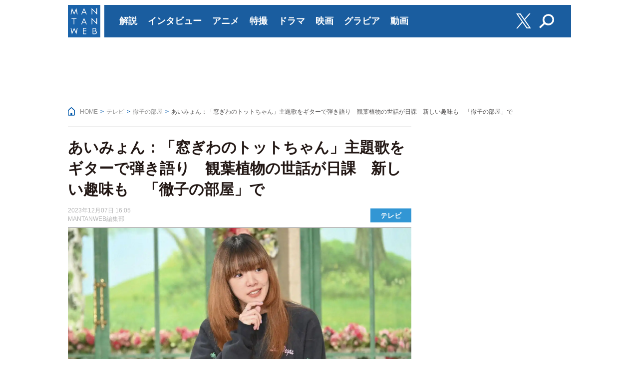

--- FILE ---
content_type: text/html
request_url: https://mantan-web.jp/article/20231207dog00m200037000c.html
body_size: 13581
content:
<!DOCTYPE html>
<html lang="ja-JP">
<head>

<meta charset="UTF-8">
<link rel="canonical" href="https://mantan-web.jp/article/20231207dog00m200037000c.html">
<link rel="amphtml" href="https://mantan-web.jp/amp/article/20231207dog00m200037000c.html">
<meta name="viewport" content="target-densitydpi=device-dpi, width=1008">

<title>あいみょん：「窓ぎわのトットちゃん」主題歌をギターで弾き語り　観葉植物の世話が日課　新しい趣味も　「徹子の部屋」で - MANTANWEB（まんたんウェブ）</title>

<link rel="apple-touch-icon" sizes="57x57" href="/assets/favicons/apple-touch-icon-57x57.png">
<link rel="apple-touch-icon" sizes="60x60" href="/assets/favicons/apple-touch-icon-60x60.png">
<link rel="apple-touch-icon" sizes="72x72" href="/assets/favicons/apple-touch-icon-72x72.png">
<link rel="apple-touch-icon" sizes="76x76" href="/assets/favicons/apple-touch-icon-76x76.png">
<link rel="apple-touch-icon" sizes="114x114" href="/assets/favicons/apple-touch-icon-114x114.png">
<link rel="apple-touch-icon" sizes="120x120" href="/assets/favicons/apple-touch-icon-120x120.png">
<link rel="apple-touch-icon" sizes="144x144" href="/assets/favicons/apple-touch-icon-144x144.png">
<link rel="apple-touch-icon" sizes="152x152" href="/assets/favicons/apple-touch-icon-152x152.png">
<link rel="apple-touch-icon" sizes="180x180" href="/assets/favicons/apple-touch-icon-180x180.png">
<link rel="icon" type="image/png" href="/assets/favicons/favicon-32x32.png" sizes="32x32">
<link rel="icon" type="image/png" href="/assets/favicons/favicon-194x194.png" sizes="194x194">
<link rel="icon" type="image/png" href="/assets/favicons/favicon-96x96.png" sizes="96x96">
<link rel="icon" type="image/png" href="/assets/favicons/android-chrome-192x192.png" sizes="192x192">
<link rel="icon" type="image/png" href="/assets/favicons/favicon-16x16.png" sizes="16x16">
<link rel="manifest" href="/assets/favicons/manifest.json">
<link rel="shortcut icon" href="/assets/favicons/favicon.ico">
<meta name="msapplication-TileColor" content="#2d89ef">
<meta name="msapplication-TileImage" content="/assets/favicons/mstile-144x144.png">
<meta name="msapplication-config" content="/assets/ichimen/browserconfig.xml">
<meta name="theme-color" content="#0069E5">


<!--TVer-->
<link rel="stylesheet" href="https://cdnjs.cloudflare.com/ajax/libs/font-awesome/5.15.3/css/all.min.css">
<link rel="stylesheet" type="text/css" href="/assets/css/TVer.css?ver=20250822120216">
<!--TVer-->



<!--<meta name="robots" content="max-image-preview:large">-->

<link rel="stylesheet" type="text/css" href="/assets/css/pc_main.css?ver=20250822120216">



<!-- Google Tag Manager -->

<script>(function(w,d,s,l,i){w[l]=w[l]||[];w[l].push({'gtm.start':
new Date().getTime(),event:'gtm.js'});var f=d.getElementsByTagName(s)[0],
j=d.createElement(s),dl=l!='dataLayer'?'&l='+l:'';j.async=true;j.src=
'https://www.googletagmanager.com/gtm.js?id='+i+dl;f.parentNode.insertBefore(j,f);
})(window,document,'script','dataLayer','GTM-TSGN52L');</script>

<!-- End Google Tag Manager -->

<script async src="https://ajax.googleapis.com/ajax/libs/jquery/3.2.1/jquery.min.js"></script>
<script async src="/assets/js/lazysizes.min.js"></script>

<!--ga2-->
<script>
(function(i,s,o,g,r,a,m){i['GoogleAnalyticsObject']=r;i[r]=i[r]||function(){
(i[r].q=i[r].q||[]).push(arguments)},i[r].l=1*new Date();a=s.createElement(o),
m=s.getElementsByTagName(o)[0];a.async=1;a.src=g;m.parentNode.insertBefore(a,m)
})(window,document,'script','//www.google-analytics.com/analytics.js','ga');

ga('create', 'UA-46015245-1', 'mantan-web.jp');
ga('require', 'displayfeatures');
ga('send', 'pageview');
</script>

<link rel="alternate" type="application/rss+xml" href="https://mantan-web.jp/index.rss" title="rss2.0" >

<meta name="firstcreate" content="2023/12/07 16:05:00">

<link rel="preconnect dns-prefetch" href="//securepubads.g.doubleclick.net">
<link rel="preconnect dns-prefetch" href="//ad.woman.mynavi.jp">
<link rel="preconnect dns-prefetch" href="//yads.c.yimg.jp">
<link rel="preconnect dns-prefetch" href="//j.microad.net">

<!-- ヘッダーJS MWPC記事ページ用-->
<script type="text/javascript">
  (function() {
  let gptRan = false;
  window.PWT = { // Initialize Namespace
  jsLoaded: () => { // PubMatic pwt.js on load callback is used to load GPT
  loadGPT();
  }
  };
  function loadGPT() {
  // Check the gptRan flag
  if (!gptRan) {
  gptRan = true;
  const gads = document.createElement('script');
  const useSSL = 'https:' == document.location.protocol;
  gads.src = (useSSL ? 'https:' : 'http:') + '//securepubads.g.doubleclick.net/tag/js/gpt.js';
  const node = document.getElementsByTagName('script')[0];
  node.parentNode.insertBefore(gads, node);

  const pbjsEl = document.createElement("script");
  pbjsEl.type = "text/javascript";
  pbjsEl.async = true;
  pbjsEl.src = "https://ad.woman.mynavi.jp/js/mantan/prebid.js?ver=adfjs";
  const pbjsTargetEl = document.getElementsByTagName("head")[0];
  pbjsTargetEl.insertBefore(pbjsEl, pbjsTargetEl.firstChild);
  }
  }
  // Failsafe to call gpt
  setTimeout(loadGPT, 300);
  })();
  </script>
<script type="text/javascript">
(function() {
	var purl = window.location.href;
	var url = '//ads.pubmatic.com/AdServer/js/pwt/159554/7825';
	var profileVersionId = '';
	if(purl.indexOf('pwtv=')>0){
		var regexp = /pwtv=(.*?)(&|$)/g;
		var matches = regexp.exec(purl);
		if(matches.length >= 2 && matches[1].length > 0){
			profileVersionId = '/'+matches[1];
		}
	}
	var wtads = document.createElement('script');
	wtads.async = true;
	wtads.type = 'text/javascript';
	wtads.src = url+profileVersionId+'/pwt.js';
	var node = document.getElementsByTagName('script')[0];
	node.parentNode.insertBefore(wtads, node);
})();
</script>

<script src="https://ad.woman.mynavi.jp/js/mantan/bidding-manager.js?ver=adfjs" async></script>
<script src="https://securepubads.g.doubleclick.net/tag/js/gpt.js" async></script>
<script>
var googletag = googletag || {};
googletag.cmd = googletag.cmd || [];
googletag.cmd.push(function() {
googletag.pubads().disableInitialLoad();
googletag.pubads().collapseEmptyDivs();
googletag.pubads().enableSingleRequest();
googletag.enableServices();
});

if(!window.BiddingManager){window.BiddingManager={_env:null,que:[],init:function(a){this._env=a}}};
BiddingManager.init({ configUrl: 'https://ad.woman.mynavi.jp/json/e0d43901/env.json' });
BiddingManager.que.push(function(bm) {
  bm.setConfig();

  bm.activateSlots([
    'div-gpt-ad-1510212373218-1',
    'div-gpt-ad-1629699625773-0',
    'div-gpt-ad-1567499835035-0',
    'div-gpt-ad-1510212373218-8',
    'div-gpt-ad-1510212373218-6',
    'div-gpt-ad-1510212373218-7',
    'div-gpt-ad-1510212373218-10',
    'div-gpt-ad-1510212373218-2',
    'div-gpt-ad-1510212373218-3',
    'div-gpt-ad-1510212373218-12',
    'div-gpt-ad-1510212373218-0',
    'div-gpt-ad-1623827625411-0',
    'div-gpt-ad-1510212373218-4',
    'div-gpt-ad-1510212373218-5',
  ]);

  bm.startBidding();
});
</script>

<!-- Geniee Wrapper Head Tag -->
<script>
  window.gnshbrequest = window.gnshbrequest || {cmd:[]};
  window.gnshbrequest.cmd.push(function(){
    window.gnshbrequest.forceInternalRequest();
  });
</script>
<script async src="https://securepubads.g.doubleclick.net/tag/js/gpt.js"></script>
<script async src="https://cpt.geniee.jp/hb/v1/105809/1179/wrapper.min.js"></script>
<!-- /Geniee Wrapper Head Tag -->

<script type="text/javascript" src="//static.criteo.net/js/ld/publishertag.js"></script>
<style type="text/css">.copyright{padding-bottom:90px;}</style>

<script type="application/ld+json">
{
	"@context": "http://schema.org",
	"@type": "NewsArticle",
	"mainEntityOfPage": {
		"@type":"WebPage",
		"@id":"https://mantan-web.jp/article/20231207dog00m200037000c.html"
	},
	"headline": "あいみょん：「窓ぎわのトットちゃん」主題歌をギターで弾き語り　観葉植物の世話が日課　新しい趣味も　「徹子の部屋」で",
	"description": "　シンガー・ソングライターのあいみょんさんが、12月8日午後1時放送の黒柳徹子さんの長寿トーク番組「徹子の部屋」（テレビ朝日系）に出演する。黒柳さんの著書「窓ぎわのトットちゃん」の…",
	"datePublished": "2023/12/07 16:05:00",
	"dateModified": "2023/12/07 16:05:00",
	"articleBody": "　シンガー・ソングライターのあいみょんさんが、12月8日午後1時放送の黒柳徹子さんの長寿トーク番組「徹子の部屋」（テレビ朝日系）に出演する。黒柳さんの著書「窓ぎわのトットちゃん」の劇場版アニメの主題歌を担当したあいみょんさん。その制作秘話などを語る。

　あいみょんさんは今年、神木隆之介さん主演、浜辺美波さんヒロインのNHK連続テレビ小説（朝ドラ）「らんまん」の主題歌を担当し話題になった。今度は黒柳さんの著書の劇場版アニメ化「窓ぎわのトットちゃん」（12月8日公開）の主題歌「あのね」を担当した。担当が決まるまでの秘話や、曲に込めた思いなどを明かし、ギターの弾き語りで歌唱する。

　あいみょんさんがメジャーデビューして今年で7年。多忙な中で、観葉植物の世話が毎朝の日課になっていると語る。また、新たな趣味として、紙粘土での作品作りに没頭していると話す。
",
	"keywords": "テレビ,徹子の部屋,あいみょん,リリース",
	
	"image":{
		"@type": "ImageObject",
		"url": "https://storage.mantan-web.jp/w=1946,h=1266,f=webp:auto/images/2023/12/07/20231207dog00m200037000c/001_size10.jpg",
		"width": 1946,
		"height": 1266
	},

	"publisher": {
		"@type": "Organization",
		"name": "MANTANWEB",
		"url": "https://mantan-web.jp",
		"logo": {
			"@type": "ImageObject",
			"url": "https://mantan-web.jp/assets/images/logo.svg",
			"width": 150,
			"height": 150
		}
	},
	"author": {
		"@type": "Organization",
		"name": "株式会社MANTAN",
		"url":"https://mantan-web.jp/info/about.html"
	}
}
</script>

<meta name="description" content="　シンガー・ソングライターのあいみょんさんが、12月8日午後1時放送の黒柳徹子さんの長寿トーク番組「徹子の部屋」（テレビ朝日系）に出演する。黒柳さんの著書「窓ぎわのトットちゃん」の…">
<meta property="og:locale" content="ja_JP">
<meta property="og:type" content="website">
<meta property="og:title" content="あいみょん：「窓ぎわのトットちゃん」主題歌をギターで弾き語り　観葉植物の世話が日課　新しい趣味も　「徹子の部屋」で - MANTANWEB（まんたんウェブ）">
<meta property="og:url" content="https://mantan-web.jp/article/20231207dog00m200037000c.html">
<meta property="og:site_name" content="MANTANWEB（まんたんウェブ）">
<meta property="og:description" content="　シンガー・ソングライターのあいみょんさんが、12月8日午後1時放送の黒柳徹子さんの長寿トーク番組「徹子の部屋」（テレビ朝日系）に出演する。黒柳さんの著書「窓ぎわのトットちゃん」の…">
<meta property="og:image" content="https://storage.mantan-web.jp/w=688,f=webp:auto/images/2023/12/07/20231207dog00m200037000c/001_size10.jpg">
<meta name="twitter:card" content="summary_large_image">
<meta name="twitter:site" content="@mantanweb">
<meta name="twitter:creator" content="@mantanweb">
<meta name="twitter:title" content="あいみょん：「窓ぎわのトットちゃん」主題歌をギターで弾き語り　観葉植物の世話が日課　新しい趣味も　「徹子の部屋」で - MANTANWEB（まんたんウェブ）">
<meta name="twitter:description" content="　シンガー・ソングライターのあいみょんさんが、12月8日午後1時放送の黒柳徹子さんの長寿トーク番組「徹子の部屋」（テレビ朝日系）に出演する。黒柳さんの著書「窓ぎわのトットちゃん」の…">
<meta name="twitter:image" content="https://storage.mantan-web.jp/w=688,f=webp:auto/images/2023/12/07/20231207dog00m200037000c/001_size10.jpg">

</head>
<body class="b-none">

<!-- Google Tag Manager (noscript) -->

<noscript><iframe src="https://www.googletagmanager.com/ns.html?id=GTM-TSGN52L"
height="0" width="0" style="display:none;visibility:hidden"></iframe></noscript>

<!-- End Google Tag Manager (noscript) -->

<div class="wrap">

	<header class="header ">
	<div class="header__inner">
		<div class="header__logo"><a href="https://mantan-web.jp"><img src="https://mantan-web.jp/assets/images/clear.gif" data-src="https://mantan-web.jp/assets/images/logo.svg" alt="MANTANWEB（まんたんウェブ）" class="lazyload"></a></div>
		<nav class="globalnavi__wrap">
			<ul class="globalnavi">
				<li class="globalnavi__item"><a href="/matome/%E8%A7%A3%E8%AA%AC/">解説</a></li>
				<li class="globalnavi__item"><a href="/matome/%E3%82%A4%E3%83%B3%E3%82%BF%E3%83%93%E3%83%A5%E3%83%BC/">インタビュー</a></li>
				<li class="globalnavi__item"><a href="/anime/">アニメ</a></li>
				<li class="globalnavi__item"><a href="/matome/%E7%89%B9%E6%92%AE/">特撮</a></li>
				<li class="globalnavi__item"><a href="/matome/%E3%83%89%E3%83%A9%E3%83%9E/">ドラマ</a></li>
				<li class="globalnavi__item"><a href="/cinema/">映画</a></li>
				<li class="globalnavi__item"><a href="https://gravure.mantan-web.jp/">グラビア</a></li>
				<li class="globalnavi__item"><a href="/movie/">動画</a></li>
			</ul>
		</nav>
		<div class="sns__wrap">
			<a href="https://twitter.com/intent/follow?screen_name=mantanweb" target="_blank" rel="noopener">
				<img src="/assets/images/clear.gif" data-src="/assets/images/x-logo.svg" alt="Twitter" class="lazyload">
			</a>
			<a href="/search/"><img src="https://mantan-web.jp/assets/images/clear.gif" data-src="https://mantan-web.jp/assets/images/icon_search_w.svg" alt="検索" class="lazyload"></a>
		</div>
	</div>
</header>

	<div class="conteiner__wrapper">

		<div class="conteiner__head">
			<aside class="ad-billboard" style="margin-bottom:20px;">
<!-- /10098583/mantan_pc_billboard -->
<div id='div-gpt-ad-1510212373218-1'>
</div>
</aside>
<div>
<!-- スーパーバナー：***Mantan - ABP - 728x90*** -->
<div id="1321952" style="width:728px;height:90px; margin-bottom:10px; margin-left:145px;"></div>
<script type="text/javascript">
Criteo.DisplayAcceptableAdIfAdblocked({
    "zoneid": 1321952,
    "containerid": "1321952"});
</script>
</div>
		</div>

		<!--2023-02-06   202303-10-->
		<div class="breadcrumb__wrap">
			<ul class="breadcrumb" itemscope="" itemtype="http://schema.org/BreadcrumbList">
				<li itemscope="" itemprop="itemListElement" itemtype="http://schema.org/ListItem"><a href="/" itemprop="item"><span itemprop="name">HOME</span></a><meta itemprop="position" content="1"></li><li itemscope="" itemprop="itemListElement" itemtype="http://schema.org/ListItem"><a href="/tv" itemprop="item"><span itemprop="name">テレビ</span></a><meta itemprop="position" content="2"></li><li itemscope="" itemprop="itemListElement" itemtype="http://schema.org/ListItem"><a href="/matome/%E5%BE%B9%E5%AD%90%E3%81%AE%E9%83%A8%E5%B1%8B" itemprop="item"><span itemprop="name">徹子の部屋</span></a><meta itemprop="position" content="3"></li><li itemscope="" itemprop="itemListElement" itemtype="http://schema.org/ListItem"><span itemprop="name">あいみょん：「窓ぎわのトットちゃん」主題歌をギターで弾き語り　観葉植物の世話が日課　新しい趣味も　「徹子の部屋」で</span><meta itemprop="position" content="4"></li>
			</ul>
		</div>

		<div class="conteiner__main">	
			
		
			<div class="article__wrap">
			
				<div class="article__head">
					<h1 class="article__title">あいみょん：「窓ぎわのトットちゃん」主題歌をギターで弾き語り　観葉植物の世話が日課　新しい趣味も　「徹子の部屋」で</h1>
					<div class="article__date__wrap">
						<time class="article__date" datetime="2023-12-07">2023年12月07日 16:05</time>
						<a href="https://mantan-web.jp/info/about.html"><p class="article__date">MANTANWEB編集部</p></a>
					</div>
					<div class="label__wrap"><a href="/tv/" class="label label--article">テレビ</a></div>
				</div>
			
				
			
				<figure>
<div class="photo__photo--minh">
	<a href="/article/20231207dog00m200037000c.html?photo=001"><img src="https://storage.mantan-web.jp/w=1480,h=963,f=webp:auto/images/2023/12/07/20231207dog00m200037000c/001_size10.jpg" alt="12月8日に放送される「徹子の部屋」に出演するあいみょんさん＝テレビ朝日提供" width="1946px" height="1266px" class="photo__image lazyload" fetchpriority="high"></a>
	<div class="photo__numb"><span id="currentNum">1</span> / 3</div>
</div>
<figcaption class="photo__cap">12月8日に放送される「徹子の部屋」に出演するあいみょんさん＝テレビ朝日提供</figcaption>
</figure>

			
				
			
				
			
				<div class="share__wrap">
					<a class="share__item" data-label="Twitter" href="https://twitter.com/share?url=https%3A//mantan-web.jp/article/20231207dog00m200037000c.html&amp;via=mantanweb&amp;text=%E3%81%82%E3%81%84%E3%81%BF%E3%82%87%E3%82%93%EF%BC%9A%E3%80%8C%E7%AA%93%E3%81%8E%E3%82%8F%E3%81%AE%E3%83%88%E3%83%83%E3%83%88%E3%81%A1%E3%82%83%E3%82%93%E3%80%8D%E4%B8%BB%E9%A1%8C%E6%AD%8C%E3%82%92%E3%82%AE%E3%82%BF%E3%83%BC%E3%81%A7%E5%BC%BE%E3%81%8D%E8%AA%9E%E3%82%8A%E3%80%80%E8%A6%B3%E8%91%89%E6%A4%8D%E7%89%A9%E3%81%AE%E4%B8%96%E8%A9%B1%E3%81%8C%E6%97%A5%E8%AA%B2%E3%80%80%E6%96%B0%E3%81%97%E3%81%84%E8%B6%A3%E5%91%B3%E3%82%82%E3%80%80%E3%80%8C%E5%BE%B9%E5%AD%90%E3%81%AE%E9%83%A8%E5%B1%8B%E3%80%8D%E3%81%A7" target="_blank" rel="noopener"><img src="https://mantan-web.jp/assets/images/x-logo-black.png" width="45" height="45" alt="Twitterでシェア"></a>
					<a class="share__item" data-label="はてな" href="http://b.hatena.ne.jp/add?mode=confirm&amp;url=https%3A//mantan-web.jp/article/20231207dog00m200037000c.html&amp;text=%E3%81%82%E3%81%84%E3%81%BF%E3%82%87%E3%82%93%EF%BC%9A%E3%80%8C%E7%AA%93%E3%81%8E%E3%82%8F%E3%81%AE%E3%83%88%E3%83%83%E3%83%88%E3%81%A1%E3%82%83%E3%82%93%E3%80%8D%E4%B8%BB%E9%A1%8C%E6%AD%8C%E3%82%92%E3%82%AE%E3%82%BF%E3%83%BC%E3%81%A7%E5%BC%BE%E3%81%8D%E8%AA%9E%E3%82%8A%E3%80%80%E8%A6%B3%E8%91%89%E6%A4%8D%E7%89%A9%E3%81%AE%E4%B8%96%E8%A9%B1%E3%81%8C%E6%97%A5%E8%AA%B2%E3%80%80%E6%96%B0%E3%81%97%E3%81%84%E8%B6%A3%E5%91%B3%E3%82%82%E3%80%80%E3%80%8C%E5%BE%B9%E5%AD%90%E3%81%AE%E9%83%A8%E5%B1%8B%E3%80%8D%E3%81%A7" data-winwidth="510" target="_blank" rel="noopener"><img src="https://mantan-web.jp/assets/images/icon_hatebu.png" width="45" height="45"></a>
				</div>
			
				
			
				<div class="article_text__wrap">
					<!-- 記事中1パラ -->
					<p class="article__text">　シンガー・ソングライターの<a href="/matome/あいみょん/">あいみょん</a>さんが、12月8日午後1時放送の黒柳徹子さんの長寿トーク番組「<a href="/matome/徹子の部屋/">徹子の部屋</a>」（テレビ朝日系）に出演する。黒柳さんの著書「窓ぎわのトットちゃん」の劇場版アニメの主題歌を担当したあいみょんさん。その制作秘話などを語る。</p>
				
					<aside style="text-align:center;">
<div style="margin:0 auto;">
<!-- /10098583/mantan_pc_bottom_banner -->
<div id='div-gpt-ad-1629699625773-0'>
</div>
</div>
</aside>
				
					
<a href="https://mantan-web.jp/matome/%E3%83%96%E3%83%A9%E3%83%83%E3%82%B5%E3%83%A0/?ext_m=h" class="hebirote__wrap">
	<p class="hebirote__patch">あなたにオススメ</p>
	<div class="synopsis__link">
	  <div class="synopsis__w20">
	    <img data-src="https://storage.mantan-web.jp/images/2025/05/29/20250529dog00m200019000c/001_size9.jpg" alt="" class="hebirote__img lazyload">
	  </div>
	  <div class="synopsis__w80 pw1 align-center">
	    <p class="hebirote__title">朝ドラ：来年度後期は「ブラッサム」　主演は石橋静河　モデルは…</p>
	  </div>
	</div>
</a>

					
					
				
					<!-- 記事中2パラ -->	
					<p class="article__text">　あいみょんさんは今年、神木隆之介さん主演、浜辺美波さんヒロインのNHK連続テレビ小説（朝ドラ）「らんまん」の主題歌を担当し話題になった。今度は黒柳さんの著書の劇場版アニメ化「窓ぎわのトットちゃん」（12月8日公開）の主題歌「あのね」を担当した。担当が決まるまでの秘話や、曲に込めた思いなどを明かし、ギターの弾き語りで歌唱する。</p>
				
					<!-- 記事中3パラ -->
					<p class="article__text">　あいみょんさんがメジャーデビューして今年で7年。多忙な中で、観葉植物の世話が毎朝の日課になっていると語る。また、新たな趣味として、紙粘土での作品作りに没頭していると話す。<BR></p>
				
					<!-- 記事中4パラ -->
					
				
					
				
					 

					

					<!-- Geniee Body Tag 1550065 -->
<div data-cptid="1550065" style="display: block; margin-top: 10px; margin-bottom: 20px;">
<script>
  window.gnshbrequest.cmd.push(function() {
    window.gnshbrequest.applyThirdPartyTag("1550065", "[data-cptid='1550065']");
  });
</script>
</div>
<!-- /Geniee Body Tag 1550065 -->

<div class="ad-wrap">
<aside class="ad-rec--left">
<!-- /10098583/mantan_pc_kijishita_rectangle_left -->
<div id='div-gpt-ad-1510212373218-6' style='min-height: 280px;'>
</div>
<!-- mantan_pc_kijishita_rectangle_left -->
</aside>
<aside class="ad-rec--right">
<!-- /10098583/mantan_pc_kijishita_rectangle_right -->
<div id='div-gpt-ad-1510212373218-7' style='min-height: 280px;'>
</div>
<!-- mantan_pc_kijishita_rectangle_right -->
</aside>
</div>

            		<!---->
            		
            		<!---->
					

            		
            		<!---->
            		
            		<!---->
            		
            		<!---->
            		
				
				</div>

				
				
				

				
			
				

				

				
				
				

				<div class="article__photolist"><a href="/article/20231207dog00m200037000c/photopage/001.html"><img class="lazyload" src="https://storage.mantan-web.jp/w=1100,a=0,f=webp:auto/images/2023/12/07/20231207dog00m200037000c/001_size10.jpg" alt="" width="165" height="165"></a> <a href="/article/20231207dog00m200037000c/photopage/002.html"><img class="lazyload" src="https://storage.mantan-web.jp/w=1100,a=0,f=webp:auto/images/2023/12/07/20231207dog00m200037000c/002_size10.jpg" alt="" width="165" height="165"></a> <a href="/article/20231207dog00m200037000c/photopage/003.html"><img class="lazyload" src="https://storage.mantan-web.jp/w=1100,a=0,f=webp:auto/images/2023/12/07/20231207dog00m200037000c/003_size10.jpg" alt="" width="165" height="165"></a> </div>

				


				 <div class="article__photo-more"><a href="/article/20231207dog00m200037000c.html?photo=001" class="btn__photolist">写真を見る<span class="btn__photolist-count">全 3 枚</span></a></div>

				

				
				
				

				
				
				<div class="article__tag"><a href="/matome/徹子の部屋/"><span>#徹子の部屋</span></a><a href="/matome/あいみょん/"><span>#あいみょん</span></a></div>
			
				<aside style="margin:0 0 20px 0;">
<!-- /10098583/mantan_pc_powerpush_n -->
<div id='div-gpt-ad-1510212373218-10'>
</div>
<!-- mantan_pc_powerpush_n -->
</aside>

				

				
			
				
			
				

				<div class="related__wrap"><h2 class="related__title">【徹子の部屋 関連記事】</h2>	<div class="related__item p0">
		<a href="https://mantan-web.jp/article/20260114dog00m200024000c.html" class="related__list_unit">
			<div><img src="https://storage.mantan-web.jp/w=200,h=133,f=webp:auto/images/2026/01/14/20260114dog00m200024000c/001_size10.jpg" class="related__item--photo"></div>
			<div class="related__item--text">徹子の部屋：昨年末に亡くなった内館牧子さんを追悼　7回出演した番組映像で振り返る</div>
		</a>
	</div>
	<div class="related__item p0">
		<a href="https://mantan-web.jp/article/20260113dog00m200055000c.html" class="related__list_unit">
			<div><img src="https://storage.mantan-web.jp/w=151,h=200,f=webp:auto/images/2026/01/13/20260113dog00m200055000c/001_size8.jpg" class="related__item--photo"></div>
			<div class="related__item--text">徹子の部屋：1月14日の番組内容を変更「過去の貴重な映像で久米宏さんを偲びます」</div>
		</a>
	</div>
	<div class="related__item p0">
		<a href="https://mantan-web.jp/article/20260112dog00m200018000c.html" class="related__list_unit">
			<div><img src="https://storage.mantan-web.jp/w=200,h=133,f=webp:auto/images/2026/01/12/20260112dog00m200018000c/001_size10.jpg" class="related__item--photo"></div>
			<div class="related__item--text">徹子の部屋：スター歌手の初登場時を特集　武田鉄矢・中尾ミエ・小林幸子・川中美幸が登場</div>
		</a>
	</div>
	<div class="related__item p0">
		<a href="https://mantan-web.jp/article/20260110dog00m200051000c.html" class="related__list_unit">
			<div><img src="https://storage.mantan-web.jp/w=200,h=133,f=webp:auto/images/2026/01/10/20260110dog00m200051000c/001_size10.jpg" class="related__item--photo"></div>
			<div class="related__item--text">氷川きよし：48歳の今を「自分らしく」　1年8カ月間の休養中に海外生活も経験　歌の魅力を再発見　「徹子の部屋」5年ぶり出演</div>
		</a>
	</div>
	<div class="related__item p0">
		<a href="https://mantan-web.jp/article/20260110dog00m200035000c.html" class="related__list_unit">
			<div><img src="https://storage.mantan-web.jp/w=200,h=132,f=webp:auto/images/2026/01/10/20260110dog00m200035000c/001_size10.jpg" class="related__item--photo"></div>
			<div class="related__item--text">今週の「徹子の部屋」：昨年父を亡くした生田智子、夫はゴン中山　“クセメン俳優”坂口涼太郎、歌手活動再開の氷川きよしも</div>
		</a>
	</div>
	<div class="related__item p0">
		<a href="https://mantan-web.jp/article/20260109dog00m200034000c.html" class="related__list_unit">
			<div><img src="https://storage.mantan-web.jp/w=200,h=63,f=webp:auto/images/2026/01/09/20260109dog00m200034000c/001_size8.jpg" class="related__item--photo"></div>
			<div class="related__item--text">WEST.藤井流星：徹子さんと“歴代元彼軍団”の交流明かす　メンバー7人は仲良し　会えばおしゃべりが続く間柄　「徹子の部屋」で</div>
		</a>
	</div>
</div>
				
				
			
				
			
				

				<!-- GMOレコメンド -->
<div id="gmo_rw_14843" data-gmoad="rw"></div>
<script type="text/javascript" src="//cdn.taxel.jp/1174/rw.js" async="" charset="UTF-8"></script>

<div class="ad-wrap" style="margin-top:35px; margin-bottom:35px;">
<aside class="ad-rec--left">
<!-- /10098583/mantan_pc_bottom_rectangle_left -->
<div id='div-gpt-ad-1510212373218-2' style='min-height: 250px;'>
</div>
<!-- mantan_pc_bottom_rectangle_left -->
</aside>
<aside class="ad-rec--right">
<!-- /10098583/mantan_pc_bottom_rectangle_right -->
<div id='div-gpt-ad-1510212373218-3' style='min-height: 250px;'>
</div>
</aside>
</div>
			
				<div class="moshimo__main">
					
				</div>
			  
			  
				<div class="nextpost__wrap">
					<a href="/article/20231207dog00m200035000c.html" class="post-prev">プレバト！！：小林星蘭、鈴木梨央、住田萌乃ら「元天才子役」が集結　“人生経験”…</a>
					<a href="/article/20231207prm00m020018000c.html" class="post-next">SDGsクリスマスイベント「オリエンタルバイオ presents Re:Bir…</a>
				</div>
			
				
				
				
				

				<div class="article-list_horizontal__wrap">
					<h2 class="content-title"><span>テレビ 最新記事</span></h2>
					<ul class="article-list_horizontal">
						<li class="article-list_horizontal__item">
	<a href="/article/20260114dog00m200028000c.html" class="article-list_horizontal__unit">
		<div class="article-list_horizontal__photo">
			<img src="/assets/images/clear.gif" data-src="https://storage.mantan-web.jp/w=360,h=240,f=webp:auto/images/2026/01/14/20260114dog00m200028000c/001_size10.jpg" alt="" class="lazyload">
		</div>
		<div class="article-list_horizontal__media">
			<h3 class="article-list_horizontal__title"><span>反響・感想</span> パンチドランク・ウーマン：「8番出口の人だ」「似合いすぎ」元教祖“鎧塚”河内大和が話題に（ネタバレあり）</h3>
			<p class="article-list_horizontal__text">　俳優の篠原涼子さんが主演を務める日本テレビ系の連続ドラマ「パンチドランク・ウーマン　－脱獄まであと××日－」（日曜午後10時半）の第1話が1月11日に放送された。同話では、女性刑…</p>
			<time class="article-list_horizontal__date" datetime="2026-01-14">2026年01月14日 20:21</time>
			<div class="article-list_horizontal__info">
				<div class="list-info--photo"><span>1</span></div>
			</div>
		</div>
	</a>
</li>
		
						<li class="article-list_horizontal__item">
	<a href="/article/20260114dog00m200075000c.html" class="article-list_horizontal__unit">
		<div class="article-list_horizontal__photo">
			<img src="/assets/images/clear.gif" data-src="https://storage.mantan-web.jp/w=360,h=240,f=webp:auto/images/2026/01/14/20260114dog00m200075000c/001_size10.jpg" alt="" class="lazyload">
		</div>
		<div class="article-list_horizontal__media">
			<h3 class="article-list_horizontal__title"><span>キャスト</span> 明日のぽかぽか：1月15日のスタジオゲスト＆番組内容が公開</h3>
			<p class="article-list_horizontal__text">　フジテレビの昼の生番組「ぽかぽか！」（月～金曜午前11時50分）が1月14日に放送され、番組の最後に1月15日のスタジオゲストと番組内容が発表された。</p>
			<time class="article-list_horizontal__date" datetime="2026-01-14">2026年01月14日 20:18</time>
			<div class="article-list_horizontal__info">
				<div class="list-info--photo"><span>1</span></div>
			</div>
		</div>
	</a>
</li>
		
						<li class="article-list_horizontal__item">
	<a href="/article/20260114dog00m200049000c.html" class="article-list_horizontal__unit">
		<div class="article-list_horizontal__photo">
			<img src="/assets/images/clear.gif" data-src="https://storage.mantan-web.jp/w=360,h=240,f=webp:auto/images/2026/01/14/20260114dog00m200049000c/001_size10.jpg" alt="" class="lazyload">
		</div>
		<div class="article-list_horizontal__media">
			<h3 class="article-list_horizontal__title"><span>反響・感想</span> 未来のムスコ：志田未来の熱演に視聴者号泣「めっちゃ泣いた」「思った以上に当たりのドラマ」（ネタバレあり）</h3>
			<p class="article-list_horizontal__text">　俳優の志田未来さん主演のTBS系火曜ドラマ「未来のムスコ」（火曜午後10時）の第1話が1月13日に放送された。志田さん演じる、定職なし、貯金なし、彼氏なしの崖っぷちのアラサー女性…</p>
			<time class="article-list_horizontal__date" datetime="2026-01-14">2026年01月14日 20:11</time>
			<div class="article-list_horizontal__info">
				<div class="list-info--photo"><span>6</span></div>
			</div>
		</div>
	</a>
</li>
		
						<li class="article-list_horizontal__item">
	<a href="/article/20260114dog00m200050000c.html" class="article-list_horizontal__unit">
		<div class="article-list_horizontal__photo">
			<img src="/assets/images/clear.gif" data-src="https://storage.mantan-web.jp/w=360,h=240,f=webp:auto/images/2026/01/14/20260114dog00m200050000c/001_size10.jpg" alt="" class="lazyload">
		</div>
		<div class="article-list_horizontal__media">
			<h3 class="article-list_horizontal__title"><span>反響・感想</span> ばけばけ：「松江のこれからと、これからの松江」錦織と司之介のやり取りが話題　「同じ同じw」「ふじきみつ彦節さく裂」</h3>
			<p class="article-list_horizontal__text">　高石あかりさん主演のNHK連続テレビ小説（朝ドラ）「ばけばけ」（総合、月～土曜午前8時ほか）の第73回が1月14日に放送され、錦織（吉沢亮さん）と司之介（岡部たかしさん）のやり取…</p>
			<time class="article-list_horizontal__date" datetime="2026-01-14">2026年01月14日 20:01</time>
			<div class="article-list_horizontal__info">
				<div class="list-info--photo"><span>1</span></div>
			</div>
		</div>
	</a>
</li>
		<li class="article-list_horizontal__item">
	<a href="/article/20260114dog00m200004000c.html" class="article-list_horizontal__unit">
		<div class="article-list_horizontal__photo">
			<img src="/assets/images/clear.gif" data-src="https://storage.mantan-web.jp/w=360,h=203,f=webp:auto/images/2026/01/14/20260114dog00m200004000c/001_size10.jpg" alt="" class="lazyload">
		</div>
		<div class="article-list_horizontal__media">
			<h3 class="article-list_horizontal__title"><span>あらすじ</span> 今夜の替え玉ブラヴォー！：北香那主演の夜ドラ　復縁を狙って甘えてみるも？　居場所なしで、AIに悩み相談</h3>
			<p class="article-list_horizontal__text">　俳優の北香那さん主演のNHKの夜ドラ「替え玉ブラヴォー！」（総合、月～木曜午後10時45分）の第7回が、1月14日に放送される。</p>
			<time class="article-list_horizontal__date" datetime="2026-01-14">2026年01月14日 19:45</time>
			<div class="article-list_horizontal__info">
				<div class="list-info--photo"><span>5</span></div>
			</div>
		</div>
	</a>
</li>
		<li class="article-list_horizontal__item--single"><a href="/article/20260114dog00m200037000c.html" class="article-list_horizontal__unit">
			<div class="article-list_horizontal__media">
				<h3 class="article-list_horizontal__title"><span>反響・感想</span> ヤンドク！：メガネ姿の向井理の破壊力！　橋本環奈との身長差も話題に（ネタバレあり）</h3>
				<time class="article-list_horizontal__date" datetime="2026-01-14">2026年01月14日 19:41</time>
			</div>
		</a></li>
<li class="article-list_horizontal__item--single"><a href="/article/20260114dog00m200055000c.html" class="article-list_horizontal__unit">
			<div class="article-list_horizontal__media">
				<h3 class="article-list_horizontal__title">DREAM STAGE：中村倫也主演のK-POP版“スポ根”ドラマ　相関図を公開</h3>
				<time class="article-list_horizontal__date" datetime="2026-01-14">2026年01月14日 19:08</time>
			</div>
		</a></li>
<li class="article-list_horizontal__item--single"><a href="/article/20260114dog00m200046000c.html" class="article-list_horizontal__unit">
			<div class="article-list_horizontal__media">
				<h3 class="article-list_horizontal__title"><span>反響・感想</span> ばけばけ：「黙ることしかできません」言ったそばから…車夫・永見のまさかの言動に視聴者爆笑　「不器用にもほどがあるわw」「すでにトリコ」</h3>
				<time class="article-list_horizontal__date" datetime="2026-01-14">2026年01月14日 18:23</time>
			</div>
		</a></li>

					</ul>
					<div class="btn__wrap"><a href="https://mantan-web.jp/tv/archive/" class="btn btn--next">テレビ　アーカイブ</a></div>
				</div>
		
				

				<div class="movie-list__wrap">
					<h2 class="content-title"><span>MAiDiGiTV　動画</span></h2>
					<ul class="movie-list">
	<li class="movie-list__item">
		<a href="/movie/4a0C-YV5k1c.html">
		<img src="https://i.ytimg.com/vi/4a0C-YV5k1c/mqdefault.jpg" alt="">
		<div class="movie-list__info"><time class="movie-list__date" datetime="2026-01-14">2026年01月14日</time></div>
		<h3 class="movie-list__title">平野綾、圧巻の生歌熱唱！主演ミュージカル「シルヴ…</h3>
		</a>
	</li>

	<li class="movie-list__item">
		<a href="/movie/eT0Y37PZJ-A.html">
		<img src="https://i.ytimg.com/vi/eT0Y37PZJ-A/mqdefault.jpg" alt="">
		<div class="movie-list__info"><time class="movie-list__date" datetime="2026-01-14">2026年01月14日</time></div>
		<h3 class="movie-list__title">相武紗季、鮮やか“イチゴ色”のワンピ姿「瑞々しさ…</h3>
		</a>
	</li>

	<li class="movie-list__item">
		<a href="/movie/9ETtF0y4G8s.html">
		<img src="https://i.ytimg.com/vi/9ETtF0y4G8s/mqdefault.jpg" alt="">
		<div class="movie-list__info"><time class="movie-list__date" datetime="2026-01-14">2026年01月14日</time></div>
		<h3 class="movie-list__title">中島瑠菜＆まいきち、“霊能者”和田雅成に“除霊相…</h3>
		</a>
	</li>

	<li class="movie-list__item">
		<a href="/movie/vAhROjmTTss.html">
		<img src="https://i.ytimg.com/vi/vAhROjmTTss/mqdefault.jpg" alt="">
		<div class="movie-list__info"><time class="movie-list__date" datetime="2026-01-14">2026年01月14日</time></div>
		<h3 class="movie-list__title">鈴木福、ピンク髪のホストに変身！　一人二役に初挑…</h3>
		</a>
	</li>

	<li class="movie-list__item">
		<a href="/movie/omZEj3isi1s.html">
		<img src="https://i.ytimg.com/vi/omZEj3isi1s/mqdefault.jpg" alt="">
		<div class="movie-list__info"><time class="movie-list__date" datetime="2026-01-14">2026年01月14日</time></div>
		<h3 class="movie-list__title">多部未華子、⾄近距離で問いかける!?　緑のニット…</h3>
		</a>
	</li>

	<li class="movie-list__item">
		<a href="/movie/I3T5FCvKgbw.html">
		<img src="https://i.ytimg.com/vi/I3T5FCvKgbw/mqdefault.jpg" alt="">
		<div class="movie-list__info"><time class="movie-list__date" datetime="2026-01-14">2026年01月14日</time></div>
		<h3 class="movie-list__title">中村倫也＆池田エライザ、ドラマ共演“ボーイズグル…</h3>
		</a>
	</li>
</ul>
				</div>
			
				
		
			</div>
		</div>

		<div class="conteiner__sub">
			
			<aside class="ad-rec" style="margin-top:0px;">
<!-- /10098583/mantan_pc_large_rectangle -->
<div id='div-gpt-ad-1510212373218-8' style='min-height: 250px;'>
</div>
</aside>
			<aside style="margin:20px 0 20px 0;">
<!-- /10098583/mantan_pc_powerpush_right_n -->
<div id='div-gpt-ad-1510212373218-12' style='min-height: 330px;'>
</div>
<!-- //mantan_pc_powerpush_right_n -->
</aside>
			<aside class="ranking">
              <h2 class="ranking__header">【テレビ】アクセスランキング</h2>
  
              <a href="https://mantan-web.jp/article/20260113dog00m200030000c.html" class="ranking__wrap">
                <span class="ribbon ranking__no1">1位</span>
                <div class="ranking__img__wrap">
                  <img class="ranking__img" src="https://storage.mantan-web.jp/images/2026/01/13/20260113dog00m200030000c/001_size2.jpg" alt="">
                </div>
                <div class="ranking__text__wrap">
                  <p class="ranking__text">プラチナファミリー：戦後復興の立役者・白洲次郎の孫が登場　「美しい」と感じるものだけに囲まれる文筆家、粋な暮らしに密着 </p>
                </div>
              </a>

              <a href="https://mantan-web.jp/article/20260109dog00m200019000c.html" class="ranking__wrap">
                <span class="ribbon ranking__no2">2位</span>
                <div class="ranking__img__wrap">
                  <img class="ranking__img" src="https://storage.mantan-web.jp/images/2026/01/09/20260109dog00m200019000c/001_size2.jpg" alt="">
                </div>
                <div class="ranking__text__wrap">
                  <p class="ranking__text">堀越麗禾：市川團十郎の14歳娘　ミニスカートで堂々ランウエー　挑戦の舞台裏に迫る </p>
                </div>
              </a>

              <a href="https://mantan-web.jp/article/20260112dog00m200010000c.html" class="ranking__wrap">
                <span class="ribbon ranking__no3">3位</span>
                <div class="ranking__img__wrap">
                  <img class="ranking__img" src="https://storage.mantan-web.jp/images/2026/01/12/20260112dog00m200010000c/001_size2.jpg" alt="">
                </div>
                <div class="ranking__text__wrap">
                  <p class="ranking__text">明日のラヴィット！：1月13日のスタジオゲスト＆番組内容が公開 </p>
                </div>
              </a>

              <a href="https://mantan-web.jp/article/20260112dog00m200009000c.html" class="ranking__wrap min">
                <div class="ranking__img__wrap">
                  <img class="ranking__img" src="https://storage.mantan-web.jp/images/2026/01/12/20260112dog00m200009000c/001_size2.jpg" alt="">
                </div>
                <div class="ranking__text__wrap">
                  <p class="ranking__text">ラヴィット！：総額150万円の宝くじ購入→衝撃の結果に悲鳴　「めちゃくちゃ負けてるじゃないですか！」 </p>
                </div>
              </a>

              <a href="https://mantan-web.jp/article/20190427dog00m200032000c.html" class="ranking__wrap min">
                <div class="ranking__img__wrap">
                  <img class="ranking__img" src="https://storage.mantan-web.jp/images/2019/04/27/20190427dog00m200032000c/001_size2.jpg" alt="">
                </div>
                <div class="ranking__text__wrap">
                  <p class="ranking__text">吉沢亮：圧倒的な“美”で人気は従来ファンの親世代にも　「なつぞら」天陽くんで大ブレークか？ </p>
                </div>
              </a>

</aside>


			<div style="margin:0 0 20px 0;">
<!-- /10098583/mantan_pc_pr_right -->
<div id='div-gpt-ad-1623827625411-0'>
</div>
</div>
			
		    <aside class="biz__wrap">
		      <a href="/kyodonewsprwire" class="biz">
		        <img src="/assets/images/logo_h.png" alt="" class="">
		        <div class="biz__text__wrap">
		          <p>ビジネスニュースはこちら</p>
		          <p style="font-size: 10px;">powered by 共同通信PRワイヤー</p>
		        </div>
		      </a>
		    </aside>
			<div class="moshimo__sub">
				
		  	</div>

						
			<!--TVer ランキング-->
			
        <div class="tver_container">
            <a href="https://tver.jp/rankings/episode/variety?utm_campaign=rankingwidget_variety&utm_medium=referral&utm_source=mantan-web.jp" target="_blank">
                <h1 class="tver_title">視聴バラエティランキング</h1>
                <div class="tver_logo-container">
                    <img  id="tver_image" src="https://mantan-web.jp/assets/images/TVer_logo.png" alt="TVer logo">
                    <div class="tver_ranking-info">
                        <p>2026年01月14日　21:00時点</p>
                        <p style="font-size: 10px;">※TVer内の画面表示と異なる場合があります。</p>
                    </div>
                </div>
            </a>


        <div id="episodes-list">
            
                    <a   href="https://tver.jp/episodes/epjp2qqim1?utm_campaign=rankingwidget_no1&utm_medium=referral&utm_source=mantan-web.jp"  target="_blank">
                    <div class="tver_episode">
                        <span class="TVer_ribbon TVer_ribbon__no1 ">1位</span>
                        <img class="tver_episode_img tw-object-cover " src="https://statics.tver.jp/images/content/thumbnail/episode/large/epjp2qqim1.jpg?v=6" alt=""あざといコンビ"なにわ男子大西&森香澄がスパイ初参戦！ thumbnail">
                        <div class="tver_text-content">
                            <h2 class="multiline-truncate">火曜は全力！華大さんと千鳥くん</h2>
                            <p class="multiline-truncate">"あざといコンビ"なにわ男子大西&森香澄がスパイ初参戦！</p>
                            <p class="tver-detail">1月13日(火)放送分</p>
                        </div>
                    </div>
                        <button class="tver_watch-button">
                            TVerで見る <i class="fas fa-caret-right"></i>
                        </button>
                    </a>
                
                
            
                    <a   href="https://tver.jp/episodes/epcvfdocpa?utm_campaign=rankingwidget_no2&utm_medium=referral&utm_source=mantan-web.jp"  target="_blank">
                    <div class="tver_episode">
                        <span class="TVer_ribbon TVer_ribbon__no2 ">2位</span>
                        <img class="tver_episode_img tw-object-cover " src="https://statics.tver.jp/images/content/thumbnail/episode/large/epcvfdocpa.jpg?v=5" alt="佐藤健＆岡田准一スノーマン舘様が夢実現！ thumbnail">
                        <div class="tver_text-content">
                            <h2 class="multiline-truncate">さんま・玉緒のお年玉！あんたの夢をかなえたろかSP</h2>
                            <p class="multiline-truncate">佐藤健＆岡田准一スノーマン舘様が夢実現！</p>
                            <p class="tver-detail">1月12日(月)放送分</p>
                        </div>
                    </div>
                        <button class="tver_watch-button">
                            TVerで見る <i class="fas fa-caret-right"></i>
                        </button>
                    </a>
                
                
            
                    <a   href="https://tver.jp/episodes/epfybr04cw?utm_campaign=rankingwidget_no3&utm_medium=referral&utm_source=mantan-web.jp"  target="_blank">
                    <div class="tver_episode">
                        <span class="TVer_ribbon TVer_ribbon__no3 ">3位</span>
                        <img class="tver_episode_img tw-object-cover " src="https://statics.tver.jp/images/content/thumbnail/episode/large/epfybr04cw.jpg?v=5" alt="国民的スター大泉洋が参戦！祝いすぎ祭 thumbnail">
                        <div class="tver_text-content">
                            <h2 class="multiline-truncate">6SixTONES</h2>
                            <p class="multiline-truncate">国民的スター大泉洋が参戦！祝いすぎ祭</p>
                            <p class="tver-detail">1月12日(月)放送分</p>
                        </div>
                    </div>
                        <button class="tver_watch-button">
                            TVerで見る <i class="fas fa-caret-right"></i>
                        </button>
                    </a>
                
                
            
                    <a   href="https://tver.jp/episodes/epgbb5g6h5?utm_campaign=rankingwidget_no4&utm_medium=referral&utm_source=mantan-web.jp"  target="_blank">
                    <div class="tver_episode">
                        <span class="TVer_ribbon TVer_ribbon__no4 ">4位</span>
                        <img class="tver_episode_img-min tw-object-cover " src="https://statics.tver.jp/images/content/thumbnail/episode/large/epgbb5g6h5.jpg?v=12" alt="【大悟自腹】冬服を買いたいんじゃ2026 thumbnail">
                        <div class="tver_text-content">
                            <h2 class="multiline-truncate">テレビ千鳥</h2>
                            <p class="multiline-truncate">【大悟自腹】冬服を買いたいんじゃ2026</p>
                            <p class="tver-detail">1月13日(火)放送分</p>
                        </div>
                    </div>
                        <button class="tver_watch-button">
                            TVerで見る <i class="fas fa-caret-right"></i>
                        </button>
                    </a>
                
                
            
                    <a   href="https://tver.jp/episodes/eplwzbcl4e?utm_campaign=rankingwidget_no5&utm_medium=referral&utm_source=mantan-web.jp"  target="_blank">
                    <div class="tver_episode">
                        <span class="TVer_ribbon TVer_ribbon__no5 ">5位</span>
                        <img class="tver_episode_img-min tw-object-cover " src="https://statics.tver.jp/images/content/thumbnail/episode/large/eplwzbcl4e.jpg?v=5" alt="3連休最終日神ネタ連発!陣内&さらば&コットン&レインボー&ロッチ thumbnail">
                        <div class="tver_text-content">
                            <h2 class="multiline-truncate">エンタの神様</h2>
                            <p class="multiline-truncate">3連休最終日神ネタ連発!陣内&さらば&コットン&レインボー&ロッチ</p>
                            <p class="tver-detail">1月12日(月)放送分</p>
                        </div>
                    </div>
                        <button class="tver_watch-button">
                            TVerで見る <i class="fas fa-caret-right"></i>
                        </button>
                    </a>
                
            
        </div>
        <div class="tw-border-t tw-border-gray-300"></div>
        <div class="tw-p-4 tw-text-center">
            <a href="https://tver.jp/rankings/episode/variety?utm_campaign=rankingwidget_variety&utm_medium=referral&utm_source=mantan-web.jp" target="_blank">
                <button class="tver_full-width-button">最新のランキングはこちら <i class="fas fa-caret-right tw-ml-2"></i></button>
                <p class="tver_poweredby_logo">Powered by <img src="https://mantan-web.jp/assets/images/TVer_logo.png" alt="TVer logo">
                </p>
            </a>
        </div>
        </div>
			<!--TVer ランキング-->

			<aside class="ad-rec">
<!-- /10098583/mantan_rectangles_half -->
<div id='div-gpt-ad-1510212373218-0' style='min-height: 250px;'>
</div>
<!-- mantan_rectangles_half -->
</aside>

<aside style="margin: 20px 0 0 0;">
</aside>
		
			<div id="side-fixed">
				<div class="hash__wrap">
  <h2 class="hash__title"><span>HASH TAG</span></h2>
  <div class="hash">
      <a href="/matome/解説/"><span>#解説</span></a>
      <a href="/matome/ばけばけ/"><span>#ばけばけ</span></a>
      <a href="/matome/ガンダム/"><span>#ガンダム</span></a>
      <a href="/matome/豊臣兄弟！/"><span>#豊臣兄弟！</span></a>
      <a href="/matome/仮面ライダー/"><span>#仮面ライダー</span></a>
      <a href="/matome/プリキュア/"><span>#プリキュア</span></a>
      <a href="/matome/第76回NHK紅白歌合戦/"><span>#NHK紅白</span></a>
      <a href="/matome/櫻坂46/"><span>#櫻坂46</span></a>
      <a href="/matome/今田美桜/"><span>#今田美桜</span></a>
      <a href="/matome/親子でも楽しめる映画2025/"><span>#親子でも楽しめる映画</span></a>
      <a href="/matome/鬼滅の刃/"><span>#鬼滅の刃</span></a>
      <a href="/matome/リブート/"><span>#リブート</span></a>
      <a href="/matome/26年冬ドラマ/"><span>#26年冬ドラマ</span></a>
      <a href="/matome/26年春ドラマ/"><span>#26年春ドラマ</span></a>
      <a href="/matome/薬屋のひとりごと/"><span>#薬屋のひとりごと</span></a>
  </div>
</div>
		
				<aside class="ad-rec">
<!-- /10098583/mantan_pc_floating_rectangle -->
<div id='div-gpt-ad-1510212373218-4' style='height:250px; width:300px;'>
</div>
<script>
$(window).load(function(){
    var $ad_floating = $('.ad-floating');
    var ad_floating_height = $ad_floating.height() != null ? $ad_floating.height():600;
    var last_offset_top = $ad_floating.offset()['top'];
    var $bottom_banner = $('.ad-fb');
    var bottom_banner_margin = 80;
    var fixed_margin_top = 20;

    var scrollHandler = function(){
        if($(this).scrollTop() > $bottom_banner.offset()['top']-ad_floating_height-bottom_banner_margin){
          $ad_floating.css({position:'absolute',top:$bottom_banner.offset()['top']-ad_floating_height-bottom_banner_margin+fixed_margin_top});
          last_offset_top = $ad_floating.offset()['top'];
        }else if(last_offset_top -$(this).scrollTop() <= fixed_margin_top){
              $ad_floating.css({position:'fixed',top:fixed_margin_top});
        }else{
            $ad_floating.css({position:'relative',top:0});
            last_offset_top = $ad_floating.offset()['top'];
        }
    };
    scrollHandler();
    $(this).on('scroll',scrollHandler);
})
</script>
</aside>
			</div>
		</div>
	</div>

	<div class="conteiner__bottom">
		<aside class="ad-fb">
<!-- /10098583/mantan_footer_superbanner -->
<div id='div-gpt-ad-1510212373218-5'>
</div>
</aside>
	</div>
	
	<footer class="footer">
	<a href="/">
		<img src="https://mantan-web.jp/assets/images/clear.gif" data-src="https://mantan-web.jp/assets/images/logo.svg" alt="MANTANWEB（まんたんウェブ）" class="footer__logo lazyload">
	</a>
	<div class="sns__wrap">
		<a href="https://twitter.com/intent/follow?screen_name=mantanweb" target="_blank" rel="noopener">
			<img src="/assets/images/clear.gif" data-src="/assets/images/x-logo-black.png" alt="X" class="lazyload">
		</a>
		<a href="https://www.facebook.com/mantanweb" target="_blank" rel="noopener">
			<img src="/assets/images/clear.gif" data-src="/assets/images/facebook-logo-main.png" alt="facebook" class="lazyload">
		</a>
	</div>
	<ul class="footer__navi">
		<li class="footer__navi__menu"><a href="/anime/">アニメ</a></li>
		<li class="footer__navi__menu"><a href="/manga/">マンガ</a></li>
		<li class="footer__navi__menu"><a href="/game/">ゲーム</a></li>
		<li class="footer__navi__menu"><a href="/matome/特撮/">特撮</a></li>
		<li class="footer__navi__menu"><a href="/matome/ドラマ/">ドラマ</a></li>
		<li class="footer__navi__menu"><a href="/goods/">グッズ</a></li>
		<li class="footer__navi__menu"><a href="/cinema/">映画</a></li>
		<li class="footer__navi__menu"><a href="/entama/">芸能</a></li>
		<li class="footer__navi__menu"><a href="/tv/">テレビ</a></li>
		<li class="footer__navi__menu"><a aria-current="page" href="https://gravure.mantan-web.jp" class="router-link-active router-link-exact-active">グラビア</a></li>
		<li class="footer__navi__menu"><a href="/biz/">ビジネス</a></li>
		<li class="footer__navi__menu"><a href="/movie/">動画</a></li>
	</ul>
	<h4 class="footer__title">MANTANWEB（まんたんウェブ）について</h4>
	<ul class="footer_navi">
		<li class="footer_navi__item"><a href="/info/about.html">MANTANWEB（まんたんウェブ）とは</a></li>
		<li class="footer_navi__item"><a href="/info/push.html">ウェブプッシュについて</a></li>
		<li class="footer_navi__item"><a href="/info/twitter.html">X（旧Twitter） について</a></li>
	</ul>
	<ul class="footer_navi">
		<li class="footer_navi__item"><a href="/info/aboutlink.html">リンク・写真について</a></li>
		<li class="footer_navi__item"><a href="/info/advertising.html">広告掲載について</a></li>
		<li class="footer_navi__item"><a href="/info/browser.html">推奨ブラウザについて</a></li>
		<li class="footer_navi__item"><a href="/info/copyright.html">著作権</a></li>
		<li class="footer_navi__item"><a href="https://mantan-inc.jp/privacy/" target="_blank" rel="noopener">個人情報</a></li>
		<li class="footer_navi__item"><a href="/info/inquiry.html">ご意見・お問い合わせ</a></li>
		<li class="footer_navi__item"><a href="https://mantan-inc.jp/about/" target="_blank" rel="noopener">会社概要</a></li>
	</ul>
	<h4 class="footer__title">MANTAN 運営サイト</h4>
	<ul class="footer_navi">
		<li class="footer_navi__item"><a href="https://maidigitv.jp/" target="_blank" rel="noopener">動画サイト「MAiDiGiTV」</a></li>
		<li class="footer_navi__item"><a href="https://mainichikirei.jp/" target="_blank" rel="noopener">毎日キレイ</a></li>
		<li class="footer_navi__item"><a href="https://en.mantan-web.jp/" target="_blank" rel="noopener">MANTANWEB（英語翻訳版）</a></li>
	</ul>
	<div class="copyright">
		<p>Copyright MANTAN Inc. All rights reserved.</p>
		<p>MANTANWEB（まんたんウェブ）掲載の記事・写真・図表など無断転載を禁止します。著作権はMANTANまたはその情報提供者に属します。</p>
	</div>
</footer>

</div>

<!--object-fit（IE対策）-->
<script src="https://cdnjs.cloudflare.com/ajax/libs/object-fit-images/3.2.3/ofi.js"></script>
<script>objectFitImages();</script>

<!--sticky（IE対策）-->
<script src="https://mantan-web.jp/assets/js/stickyfill.min.js"></script>
<script>
	var elem = document.querySelectorAll('#side-fixed');
	Stickyfill.add(elem);
</script>

<script src="https://mantan-web.jp/assets/js/clear_nocontext_interval.js"></script>

<!--pol_ctrl-->
<style type="text/css">
.yadsOverlay {
    position: fixed;
    z-index: 10000;
    bottom: 0px;
    left: -170px;
    width: 100%;
    visibility: visible;
    opacity: 1;
    text-align: center;
}
</style>
<div class="yadsOverlay">
<!-- /10098583/mantan_pc_kiji_overlay -->
<div style="width:100%; padding:30px 10px 0px; background:#00000000;">
<div id='div-gpt-ad-1567499835035-0' style='min-height: 90px;'>
</div>
</div>
</div>
<!--/pol_ctrl-->

<script async src="https://mantan-web.jp/assets/js/no_contextmenu.js"></script>



</body>
</html>

--- FILE ---
content_type: text/css; charset=utf-8
request_url: https://mantan-web.jp/assets/css/pc_main.css?ver=20250822120216
body_size: 15675
content:
@charset "utf-8";
/* CSS Document */

/*最終更新 2021/07/14 13:40*/

div, dl, dt, dd, ul, ol, li, h1, h2, h3, h4, h5, h6, pre, form, fieldset, input, textarea, p, a, blockquote, th, td, figure{margin: 0; padding: 0; box-sizing: border-box;}
body{word-wrap: break-word; margin: 0; padding: 0;}
th, td{word-break: break-all;}
img{border: 0; vertical-align:bottom; }

/* 2022/12/19 画像長押し対策追加 */
/*body { -moz-user-select: none; -webkit-user-select: none; -ms-user-select: none; user-select: none;}*/
body img, body figure {
	-webkit-touch-callout:none;
	-webkit-user-select:none;
	-moz-touch-callout:none;
	-moz-user-select:none;
	touch-callout:none;
	user-select:none;
	pointer-events: none；
}

/* 2022/12/19 */

ul, ol{list-style: none; margin: 0; padding: 0;}
table{border-collapse: collapse;}

body{font-family: Helvetica Neue, Helvetica, Arial, Geneva, sans-serif, "メイリオ", "Meiryo", verdana, "ヒラギノ角ゴ Pro W3", "Hiragino Kaku Gothic Pro", Osaka, "ＭＳ Ｐゴシック", "MS PGothic", Sans-Serif; color: #231815; line-height: 1.6; font-size: 18px; word-wrap: break-word; margin: 0; padding: 0;}

.cf:after{content: "."; display: block; height: 0; font-size:0; clear: both; visibility:hidden;}
.cf{zoom: 1; /* old IE6or7 */}

h1, h2, h3, h4, h5, h6{font-weight: normal;}

a{color: #0058aa; text-decoration: none;}
a:hover{color: #0081d1;}



.label__wrap{
	display: flex;
	flex-wrap: wrap;
	justify-content: flex-end;
	flex-grow: 2;
}
.label{
	width: 53px;
	color: #fff;
	font-size: 10px;
	font-weight: bold;
	text-align: center;
	line-height: 1;
	margin: 0 auto;
	padding: 4px 0;
	display: block;
}
.label--tv{
	background: #79bc29;
}
.label--subcul{
	background: #783791;
}
.label--extra{
	background: #dd0000;
}

.label--pickup{
	background: #009ede;
}
.label--article{
	width: auto;
	font-size: 14px;
	background: #3296d4;
	margin: 0 0 10px 10px;
	padding: 7px 20px;
}
a.label--article:hover{
	color: #fff;
	background: #0058aa;
}



.btn_back-top-high{position: fixed; width: 70px; height: 70px; bottom: 130px; right: 50px; z-index: 10000;}
.btn_back-top-high a:link img{ opacity: 0.8;}
.btn_back-top-high a:hover img{ opacity: 1.0;}



/*--------------------------------------------------------------*/
/*.fixBox */
/*--------------------------------------------------------------*/
#side-fixed{
	position: sticky;
	top: 20px;
	overflow: hidden;
	padding-bottom: 20px;
}



/*------------------------------------------------------*/
/*------------------------------------------------------*/
/* sns */
/*------------------------------------------------------*/
/*------------------------------------------------------*/
.sns__wrap{
	text-align: center;
	margin-bottom: 16px;
	font-size: 0;
}
.sns__wrap a{
	margin: 0 8px;
}
.sns__wrap img{
	height: 30px;
}

/**/
.header__inner .sns__wrap{
	position: absolute;
	top: 17px;
	right: 26px;
}
.header__inner .sns__wrap a{
	height: 30px;
	width: 30px;
	display: inline-block;
}
.header__inner .sns__wrap a img{
	max-height: 30px;
	max-width: 30px;
	height: auto;
	width: auto;
}

.conteiner__main .sns__wrap{
	text-align: right;
	margin: 10px 0;
}
.conteiner__main .sns__wrap a img{
	height: 48px;
}

.article__group .sns__wrap{
	text-align: right;
	margin: 0;
}
.article__group .sns__wrap a{
	margin: 0;
	border: none;
}



/*------------------------------------------------------*/
/*------------------------------------------------------*/

/* share__wrap */

/*------------------------------------------------------*/
/*------------------------------------------------------*/
.share__wrap{
	font-size: 0;
	text-align: center;
	margin: 25px 0;
}
.share__item{
	margin: 0 5px;
	display: inline-block;
}
.share__wrap .btn__wrap{
	margin: 25px auto 30px;
}

.photo_acd .share__wrap{
	width: 100%;
	margin: 0;
	text-align: center;
	z-index: 1;
}
.photo_acd .share__wrap a{
	margin: 0 14px;
}

.conteiner__main .article__photo-more .share__wrap{
	margin: 0;
}
.conteiner__main .article__photo-more .share__wrap a{
	margin: 0 0 0 28px;
}



/*------------------------------------------------------*/
/*------------------------------------------------------*/

/* Wrap */

/*------------------------------------------------------*/
/*------------------------------------------------------*/
.wrap{
	width: 1008px;
	margin: 0 auto;
}



/*------------------------------------------------------*/
/*------------------------------------------------------*/

/* Header */

/*------------------------------------------------------*/
/*------------------------------------------------------*/
.header{
	width: 100%;
	margin: 10px auto 20px;
}
.header__inner{
	width: 1008px;
	margin: 0 auto;
	position: relative;
	display: flex;
}

.header.header--top{
	margin: 10px auto 0;
}
.header.header--top .header__inner{
	padding-left: 0;
}

.header__logo{
	width: 73px;
	background: #fff;
	padding-right: 8px;
}
.header__logo a{
	display: block;
}
.header__logo img{
	height: 65px;
}

/*------------------------------------------------------*/
/* globalnavi */
/*------------------------------------------------------*/
.globalnavi__wrap {
	width: 935px;
}
.globalnavi{
	height: 65px;
	background: #1a5d9f;
	padding-left: 22px;
}
.globalnavi__item{
	height: 65px;
	margin: 0 8px;
	display: inline-block;
}
.globalnavi__item a{
	color: #fff;
	font-weight: bold;
	line-height: 65px;
	display: block;
}
.globalnavi__item a:hover{
	color: #6cbae8;
}



/*------------------------------------------------------*/
/*------------------------------------------------------*/

/* Footer */

/*------------------------------------------------------*/
/*------------------------------------------------------*/
.footer{
	text-align: center;
	margin-top: 40px;
	padding: 10px 0 0 0;
}
.footer__logo{
	height: 90px;
	margin-bottom: 24px;
}
.footer__title{
	color: #9fa0a0;
	font-size: 14px;
	font-weight: bold;
}
.footer_navi{
	margin: 0 10px 16px;
}
.footer_navi__item{
	line-height: 1;
	display: inline-block;
}
.footer_navi__item + .footer_navi__item::before{
	content: "/";
	color: #0067b6;
	font-size: 14px;
	font-weight: bold;
	margin-right: 8px;
}
.footer_navi__item a{
	font-size: 14px;
	font-weight: bold;
}
.copyright{
	color: #fff;
	font-size: 12px;
	background: #005bac;
	padding: 10px 5%;
}
.copyright p{
	margin: 5px 0;
}

.footer__navi__menu {
  line-height: 1;
  display: inline-block;
}
.footer__navi__menu + ::before {
  content: "/";
  color: #0067b6;
  font-size: 14px;
  font-weight: bold;
  margin: 0 8px;
}
.footer__navi__menu a {
  font-size: 14px;
  font-weight: bold;
}


/*------------------------------------------------------*/
/*------------------------------------------------------*/

/* error */

/*------------------------------------------------------*/
/*------------------------------------------------------*/
.error{ margin: 50px auto 0 auto; text-align: center; }
.error .error__title{ font-size: 2.2em; margin-bottom: 50px; }
.error p{ margin-bottom: 10px; }
.error .error__btn-text{ margin-top: 50px; }



/*------------------------------------------------------*/
/*------------------------------------------------------*/

/* conteiner */

/*------------------------------------------------------*/
/*------------------------------------------------------*/
.conteiner__wrapper{
	width: 1008px;
	margin: 0 auto;
	display: flex;
	flex-wrap: wrap;
}

/*
2022/10/28 CLS改善 
広告の表示領域を確保するか広告を表示しないのかどちらかが良さそう
表示領域を確保するならmin-height: 〇〇px;を追加
表示しないならdisplay:none;もしくは.contener__headがついているタグを消す
 */
.GoogleActiveViewElement {
	min-height: 250px;
}
.conteiner__head{
	width: 100%;
	flex-shrink: 0;
}
.conteiner__main{
	width: 688px;
	margin: 0px 20px 0 0;
	flex-shrink: 0;
}
.conteiner__main_wowow{/*202212/22 １カラム用に横幅調整 widthを85%に変更*/
	width: 90%; /* 2022/12/23 100%に修正 */
	margin: 0 auto;
	flex-shrink: 0;
}
/* 2022/12/23 追加 */
@media screen and (max-width: 1007px){
	.conteiner__main_wowow {
		width: 100%; /* 2022/12/23 100%に修正 */
		margin: 0px 20px 0 0;
		flex-shrink: 0;
	}
}
.conteiner__sub{
	width: 300px;
	flex-shrink: 0;
	position: relative;
}
.conteiner__bottom{
	margin: 40px 0;
}

/*PRラベル　2022-11-18追加*/
.pr__label {
	color: #fff;
	font-size: 20px;
	line-height: 1;
	margin-bottom: 5px;
	margin-left: 0px;
	background: #1A63AA;
	padding: 12px;
	border-radius: 7px;
	display: inline-block;
}


/*------------------------------------------------------*/
/*title*/
/*------------------------------------------------------*/
.content-title{
	text-align: center;
	line-height: 1;
	background-image: url(/assets/ichimen/images/pc_title_back.png);
	background-position: 0 50%;
	background-repeat: repeat-x;
	margin: 30px auto 0;
	display: block;
}
.content-title span{
	color: #0058aa;
	font-size: 23px;
	font-weight: bold;
	background: #fff;
	margin: 0 auto;
	padding: 0 10px;
	display: inline-block;
	vertical-align: middle;
}
.conteiner__sub .content-title{
	margin: 20px 0 0;
}
.conteiner__sub .content-title span{
	font-size: 21px;
	margin-top: -3px;
}


.global-title{
	color: #1a5d9f;
	font-weight: bold;
	text-align: center;
	line-height: 30px;
	padding-bottom: 16px;
}

.local-title{
	color: #0058aa;
	font-size: 18px;
	font-weight: bold;
	line-height: 1;
	border-bottom: 1px solid #0058aa;
	margin-top: 50px;
	padding-bottom: 20px;
}
.local-title span{
	font-size: 14px;
	border: 1px solid #0058aa;
	margin-left: 30px;
	padding: 5px 13px;
}


.matome-new-title{
	color: #0058aa;
	font-size: 18px;
	font-weight: bold;
	line-height: 1;
	border-bottom: 1px solid #0058aa;
	margin-top: 50px;
	padding-bottom: 20px;
}

.matome-new-title span{
	font-size: 14px;
	border: 1px solid #0058aa;
	margin-left: 30px;
	padding: 5px 13px;
}

.matome-list-title{
	color: #0058aa;
	font-size: 18px;
	font-weight: bold;
	line-height: 1;
	border-bottom: 1px solid #0058aa;
	margin-top: 50px;
	padding-bottom: 20px;
}
.matome-list-title span{
	font-size: 14px;
	border: 1px solid #0058aa;
	margin-left: 30px;
	padding: 5px 13px;
}


.page-title__wrap{
	text-align: center;
	margin: 20px 0 40px;
}
.page-title{
	color: #231815;
	font-size: 26px;
	font-weight: bold;
	line-height: 1;
	padding-bottom: 20px;
	display: inline-block;
	position: relative;
}
.page-title--lead{
	color: #e4007f;
	padding-left: 30px;
}
.page-title:before{
	content: '';
	position: absolute;
	left: 0;
	right: 0;
	bottom: 0;
	margin: auto;
	display: inline-block;
	width: 50%;
	height: 5px;
	background-color: #0058aa;
}

.matome-title__wrap{
	text-align: center;
	margin: 20px 0 40px;
}
.matome-title{
	color: #231815;
	font-size: 26px;
	font-weight: bold;
	line-height: 1;
	padding-bottom: 20px;
	display: inline-block;
	position: relative;
}
.matome-title--lead{
	color: #e4007f;
	padding-left: 30px;
}
.matome-title:before{
	content: '';
	position: absolute;
	left: 0;
	right: 0;
	bottom: 0;
	margin: auto;
	display: inline-block;
	width: 50%;
	height: 5px;
	background-color: #0058aa;
}



/*------------------------------------------------------*/
/*btn*/
/*------------------------------------------------------*/
.btn__wrap{
	text-align: center;
	margin: 0 auto 30px;
}
.btn{
	width: auto;
	color: #fff;
	font-size: 18px;
	font-weight: bold;
	text-align: center;
	line-height: 2;
	background: #006fb7;
	border-radius: 5px;
	margin: 20px auto 0;
	padding: 0 55px;
	display: inline-block;
}
.btn.btn--full{
	height: 50px;
	width: 100%;
	line-height: 50px;
	background: #1a5d9f;
}
.btn:hover, .btn.btn--full:hover{
	color: #fff;
	background: #0081d1;
}

.btn.btn--wire{
	height: 46px;
	width: auto;
	color: #3296d4;
	font-size: 18px;
	line-height: 46px;
	background: #fff;
	border: 1px solid #3296d4;
	margin: 0 auto;
	padding: 0 50px;
	display: inline-block;
}
.btn.btn--wire:hover{
	color: #fff;
	background: #3296d4;
}

.btn.btn--video{
	height: 46px;
	width: auto;
	color: #fff;
	font-size: 18px;
	line-height: 46px;
	background: #006fb7;
	border: 1px solid #006fb7;
	margin: 0 auto;
	padding: 0 50px;
	display: inline-block;
}
.btn.btn--video:hover{
	color: #006fb7;
	background: #fff;
}

.btn.btn--read{
	height: 46px;
	width: 50%;
	color: #fff;
	font-size: 18px;
	line-height: 46px;
	background: #006fb7;
	background-image: url(/assets/ichimen/images/icon_arrow_bottom_off.svg);
	background-size: 20px auto;
	background-repeat: no-repeat;
	background-position: 50px 50%;
	border: 1px solid #006fb7;
	margin: 0 auto;
	padding: 0 50px 0 80px;
	display: inline-block;
}
.btn.btn--read:hover{
	color: #006fb7;
	background: #fff;
	background-image: url(/assets/ichimen/images/icon_arrow_bottom_on.svg);
	background-size: 20px auto;
	background-repeat: no-repeat;
	background-position: 50px 50%;
}

.btn--submit{
	height: 36px;
	color: #1a5d9f;
	font-size: 21px;
	font-weight: bold;
	text-align: center;
	line-height: 36px;
	background: #fff;
	border: 1px solid #1a5d9f;
	border-radius: 5px;
	padding: 0 30px;
	display: inline-block;
}
.btn--submit:hover{
	color: #fff;
	background: #1a5d9f;
}

.btn--next::before, .btn--open::before{
	content: "";
	background-repeat: no-repeat;
	margin: 0 10px 0 0;
	display: inline-block;
	vertical-align: middle;
}
.btn--next::before{
	height: 15px;
	width: 10px;
	background-image: url(/assets/ichimen/images/btn_arrow_right.svg);
	background-size: 10px auto;

}
.btn--open::before{
	height: 10px;
	width: 15px;
	background-image: url(/assets/ichimen/images/btn_arrow_bottom.svg);
	background-size: 15px auto;
}



/*------------------------------------------------------*/
/*------------------------------------------------------*/

/*breadcrumb*/

/*------------------------------------------------------*/
/*------------------------------------------------------*/
.breadcrumb{
	color: #595757;
	font-size: 12px;
	background-image: url(/assets/ichimen/images/icon_home.svg);
	background-size: 14px 17px;
	background-repeat: no-repeat;
	margin: 0 0 20px 0;
	padding-left: 24px;
}
.breadcrumb li{
	display: inline-block;
}
.breadcrumb li + li:before{
	margin: 0 5px;
	content: ">";
	color: #0058aa;
	font-weight: bold;
}
.breadcrumb li a{
	color: #8e8e8e;
}
.breadcrumb li a:hover{
	color: #0081d1;
}

/* 2023/02/03 追加 */
.breadcrumb__wrap {
	width: 100%;
}


/*------------------------------------------------------*/
/*------------------------------------------------------*/
/* info */
/*------------------------------------------------------*/
/*------------------------------------------------------*/
.info__wrap{
	width: 100%;
}
.info__inner{
}
.info__title{
	color: #005bac;
	font-size: 30px;
	font-weight: bold;
	text-align: center;
	margin: 20px auto;
	padding-bottom: 20px;
	position: relative;
}
.info__title:before{
	content: '';
	position: absolute;
	left: 50%;
	bottom: 0;
	display: inline-block;
	width: 53px;
	height: 5px;
	transform: translateX(-50%);
	background-color: #0058aa;
}
.info__title--sub{
	color: #231815;
	font-size: 20px;
	font-weight: bold;
	letter-spacing: 2px;
	border-bottom: 2px solid #005bac;
	display: inline-block;
}
.info__lead{
	color: #005bac;
	font-size: 23px;
	margin: 30px auto;
}
.info__head{
	border: 10px solid #f7f8f8;
	padding: 10px 70px;
}
.info__text{
	font-size: 14px;
	margin: 40px auto;
}
.info__head .info__text{
	font-size: 18px;
}

.info-list{
	list-style: disc;
	margin: 40px auto;
	padding-left: 1em;
}
.info-list__item{
	font-size: 14px;
}



/*------------------------------------------------------*/
/*------------------------------------------------------*/

/* seach */

/*------------------------------------------------------*/
/*------------------------------------------------------*/
.form-site-seach-warpper{margin: 40px 10px;}
.form-site-search__input-text{border: 1px solid #a8a8a8; font-size: 1.0em; padding: 5px; border-radius: 2px; margin-right: 5px; min-height: 34px; width: 400px; height: 36px; vertical-align: top;}
.form-site-search__input-text:focus{background-color: #FFFCDB;}
.form-site-search__btn-submit{background-color: #249CF8; border: 1px solid #E2EEF7; height: 48px; width: 60px; padding: 0; border-radius: 2px; text-align: center; vertical-align: top;}
.form-site-search__btn-submit img{width: 32px; height: 32px;}
.form-site-search__btn-submit:hover, .form-site-search__btn-submit:focus{background-color: #8BCDFF; cursor: pointer;}
.form-site-search__btn-submit:active{background-color: #E2EEF7;}



/*------------------------------------------------------*/
/*------------------------------------------------------*/

/* head__wrap */

/*------------------------------------------------------*/
/*------------------------------------------------------*/
.head__wrap{
	background: #009ede;
	padding: 7.66px 0;
	overflow: hidden;
	display: flex;
	flex-wrap: wrap;
	align-items: flex-start;
	justify-content: center;
}

.frontpage{
	margin: 0 4.33px;
}

.head-group{
	position: absolute;
	top: 10px;
	left: 10px;
	z-index: 4;
}
.head__logo{
	width: 60px;
}
.head__media{
	background: #1a5d9f;
	margin: 10px 0 0;
	padding: 1px 0 4px;
}
.head__media.extra{
	background: #DD0000;
}
.extra__head{
	color: #fff;
	font-size: 23px;
	font-weight: bold;
	text-align: center;
	line-height: 1;
	border: 1px solid #fff;
	display: block;
	margin: 4px 4px 0;
	padding: 4px 0;
}
.head__date{
	color: #fff;
	font-weight: bold;
	text-align: center;
	margin: 8px 0;
}
.head__date--y, .head__date--m, .head__date--d{
	width: 100%;
	font-size: 42px;
	line-height: 0.9;
	display: block;
}
.head__date--y{
	font-size: 18px;
	line-height: 1;
	letter-spacing: 1px;
}



/*------------------------------------------------------*/
/*------------------------------------------------------*/

/* timeline */

/*------------------------------------------------------*/
/*------------------------------------------------------*/
.timeline__wrap{
	background: #009ede;
	padding: 10px 7.33px 0;
	overflow: hidden;
	display: flex;
	justify-content: space-between;
	flex-wrap: wrap;
}
.archives__group .timeline__wrap{
	padding: 0;
}

.timeline{
	width: 50%;
	overflow: hidden;
}
.archives__group .timeline{
	width: 100%;
}

.timeline__item{
	width: 314px;
	background: #fff;
	margin: 0 0 16px;
	position: relative;
	display: flex;
	position: relative;
	cursor: pointer;
}
.archives__group .timeline__item{
	width: 580px;
	margin: 0 0 20px 0;
}
.timeline__item a{
	display: flex;
	position: relative;
}
.timeline__date{color: #fff; font-weight: bold; text-align: center; padding-top: 8px;}
.timeline__date .head__date--y{font-size: 10px;}
.timeline__date .head__date--m, .timeline__date .head__date--d{font-size: 23px;}
.archives__group .timeline__date .head__date--y{font-size: 18px;}
.archives__group .timeline__date .head__date--m, .archives__group .timeline__date .head__date--d{font-size: 42px;}

.timeline__media{
	width: 224px;
	display: flex;
	justify-content: space-between;
	position: relative;
}
.archives__group .timeline__media{
	width: 440px;
}

.timeline__photo{
	height: 90px;
	width: 90px;
	background: #d3edfb;
}
.timeline__photo img{
	height: inherit;
	width: inherit;
}
.archives__group .timeline__photo{
	height: 140px;
	width: 140px;
}
.timeline__wrap--archives .timeline__photo img{
	height: inherit;
	width: inherit;
}

.timeline__title{
	color: #231815;
	font-size: 12px;
	font-weight: bold;
	line-height: 1.3;
	padding: 8px;
	flex-grow: 1;
}
.archives__group .timeline__title{
	font-size: 21px;
}
.timeline__item a:hover .timeline__title{
	color: #0081d1;
}
.timeline__lead{
	font-size: 9px;
	font-weight: bold;
	line-height: 1.3;
	position: absolute;
	left: 8px;
	bottom: 4px;
}
.archives__group .timeline__lead{
	font-size: 15px;
}

.timeline__item .label{
	position: absolute;
	top: 0;
}

/*------------------------------------------------------*/
/*	*/
/*------------------------------------------------------*/
.timeline__item--subcul .timeline__date{color: #783791;}
.timeline__item--subcul .timeline__lead{color: #783791;}
.timeline__item--tv .timeline__date{color: #79bc29;}
.timeline__item--tv .timeline__lead{color: #79bc29;}
.timeline__item--extra .timeline__date{color: #dd0000;}
.timeline__item--extra .timeline__lead{color: #dd0000;}

/*------------------------------------------------------*/
/* .timeline__item--left */
/*------------------------------------------------------*/
.timeline__item--left .timeline__photo{order: 1;}
.timeline__item--left .timeline__media{order: 0;}
.timeline__item--left .timeline__date{margin-left: 8px;}
.timeline__item--left .label{right: 0;}
.timeline__item--left .timeline__item{margin-left: 3.33px;}
.archives__group .timeline__item--left .timeline__item{margin-left: 0;}
.archives__group .timeline__item--left{margin-left: 6.6px; margin-right: 93.4px;}
.timeline__item.timeline__item--left::before,
.timeline__item--left .timeline__item::before{
	position: absolute;
	content: '';
	top: 100%;
	right: 0;
	border: none;
	border-bottom: solid 6px transparent;
	border-left: solid 19px rgba(0,0,0,0.5);
}
.archives__group .timeline__item.timeline__item--left::before,
.archives__group .timeline__item--left .timeline__item::before{
	border-bottom: solid 15px transparent;
	border-left: solid 33px rgba(0,0,0,0.5);
}

/*------------------------------------------------------*/
/* .timeline__item--right */
/*------------------------------------------------------*/
.timeline__item--right .timeline__date{order: 1; margin-right: 8px;}
.timeline__item--right .timeline__title{order: 0;}
.timeline__item--right .label{left: 0;}
.timeline__item--right .timeline__item{margin-left: 19.34px;}
.archives__group .timeline__item--right .timeline__item{margin-left: 0;}
.archives__group .timeline__item--right{margin-left: 101.4px; margin-right: 6.6px;}
.timeline__item.timeline__item--right::before,
.timeline__item--right .timeline__item::before{
	position: absolute;
	content: '';
	top: 100%;
	left: 0;
	border: none;
	border-bottom: solid 6px transparent;
	border-right: solid 19px rgba(0,0,0,0.5);
}
.archives__group .timeline__item.timeline__item--right::before,
.archives__group .timeline__item--right .timeline__item::before{
	border-bottom: solid 15px transparent;
	border-right: solid 33px rgba(0,0,0,0.5);
}

/*------------------------------------------------------*/
/* .timeline__item--center */
/*------------------------------------------------------*/
.timeline__item--center .timeline__photo{order: 1;}
.timeline__item--center .timeline__media{order: 0;}
.timeline__item--center .timeline__date{margin-left: 8px;}
.timeline__item--center .label{right: 0;}
.timeline__item--center .timeline__item{margin: 0 auto 16px;}
.archives__group .timeline__item--center{margin: 0 50px 20px;}
.timeline__item.timeline__item--center::before,
.timeline__item--center .timeline__item::before{
	position: absolute;
	content: '';
	top: 100%;
	right: 0;
	border: none;
	border-bottom: solid 6px transparent;
	border-left: solid 19px rgba(0,0,0,0.5);
}
.archives__group .timeline__item.timeline__item--center::before,
.archives__group .timeline__item--center .timeline__item::before{
	border-bottom: solid 15px transparent;
	border-left: solid 33px rgba(0,0,0,0.5);
}

/*------------------------------------------------------*/
/* frontpage */
/*------------------------------------------------------*/
.frontpage{
	width: 330px;
	display: flex;
	flex-wrap: wrap;
	position: relative;
	border-radius: 2px;
	overflow:hidden;
}
.archives__wrap .frontpage{
	margin-left: auto;
	margin-right: auto;
}

.frontpage__photo{background: #d3edfb;}

/* background */
.frontpage__photo.bg--gray{background: #9fa0a0;}
.frontpage__photo.bg--blue{background: #d3edfb;}

.frontpage__title{
	width: 100%;
	color: #fff;
	font-size: 14px;
	font-weight: bold;
	line-height: 1.1;
	padding: 8px;
	position: absolute;
	bottom: 0;
	left: 0;
}
/* background */
.frontpage__title.bg--w{background: rgba(244,244,244,0.6);}
.frontpage__title.bg--bk{background: rgba(0,0,0,0.6);}
.frontpage__title.bg--b{background: rgba(0,160,233,0.6);}
/* fontsize */
.frontpage__title.font--large{font-size: 18px;}
.frontpage__title.font--small{font-size: 11px;}
.frontpage-first .frontpage__title.font--large{font-size: 32px;}
.frontpage-first .frontpage__title.font--small{font-size: 20px;}

.frontpage__title span{
	color: #fff;
}
/* color */
.frontpage__title span.c--bk{color: #231815;}
.frontpage__title span.c--b{color: #0058aa;}

/* frontpage-first */
.frontpage-first{
	height: 330px;
	width: 330px;
	position: relative;
}
.frontpage-first .frontpage__photo{
	height: 330px;
	width: 330px;
}
.frontpage-first .frontpage__title{
	font-size: 24px;
	padding: 8px;
}
/* frontpage-second */
.frontpage-second{
	position: relative;
}
/* frontpage-third */
.frontpage-third{
	position: relative;
}
/* frontpage-fourth */
.frontpage-fourth{
	position: relative;
}
/* frontpage-fifth */
.frontpage-fifth{
	position: relative;
}
/* frontpage-textlist */
.frontpage-textlist{
	position: relative;
}
.frontpage__item{
	background: #6cbae8;
	display: block;
}
.frontpage__item:nth-child(odd){
	background: #d3edfb;
}
.frontpage-textlist .frontpage__title{
	color: #231815;
	font-size: 18px;
	line-height: 1.4;
	position: static;
}
/* fontsize */
.frontpage-textlist .frontpage__title.font--large{font-size: 24px;}
.frontpage-textlist .frontpage__title.font--small{font-size: 14px;}

.frontpage-textlist .frontpage__title span{
	color: #fff;
}
/* color */
.frontpage-textlist .frontpage__title span.c--bk{color: #231815;}
.frontpage-textlist .frontpage__title span.c--b{color: #0058aa;}

.frontpage__item:hover .frontpage__title{
	color: inherit;
}



/*------------------------------------------------------*/
/* p-100(号外) */
/*------------------------------------------------------*/
.frontpage.frontpage--p-100{
	width: 330px;
}

/*------------------------------------------------------*/
/* p-001 */
/*------------------------------------------------------*/
.frontpage.frontpage--p-001{
}
/* frontpage-second */
.frontpage--p-001 .frontpage-second .frontpage__photo{
	height: 279px;
	width: 165px;
}
/* frontpage-textlist */
.frontpage--p-001 .frontpage__item{
	height: 93px;
	width: 165px;
}

/*------------------------------------------------------*/
/* p-002 */
/*------------------------------------------------------*/
.frontpage.frontpage--p-002{
}
/* frontpage-second */
.frontpage--p-002 .frontpage-second,
.frontpage--p-002 .frontpage-second .frontpage__photo{
	height: 140px;
	width: 165px;
}
/* frontpage-third */
.frontpage--p-002 .frontpage-third{
	height: 139px;
	width: 165px;
	position: absolute;
	top: 470px;
	left: 0;
}
.frontpage--p-002 .frontpage-third .frontpage__photo{
	height: 139px;
	width: 165px;
}
/* frontpage-textlist */
.frontpage--p-002 .frontpage__item{
	height: 93px;
	width: 165px;
}

/*------------------------------------------------------*/
/* p-003 */
/*------------------------------------------------------*/
.frontpage.frontpage--p-003{
}
/* frontpage-second */
.frontpage--p-003 .frontpage-second,
.frontpage--p-003 .frontpage-second .frontpage__photo{
	height: 139px;
	width: 330px;
}
/* frontpage-textlist */
.frontpage--p-003 .frontpage__item{
	height: 46.66px;
	width: 330px;
}
.frontpage--p-003 .frontpage-textlist .frontpage__title{
	padding: 4px 8px;
}

/*------------------------------------------------------*/
/* p-004 */
/*------------------------------------------------------*/
.frontpage.frontpage--p-004{
}
/* frontpage-textlist */
.frontpage--p-004 .frontpage__item{
	height: 69.7px;
	width: 330px;
}

/*------------------------------------------------------*/
/* p-005 */
/*------------------------------------------------------*/
.frontpage.frontpage--p-005{
}
/* frontpage-second */
.frontpage--p-005 .frontpage-second,
.frontpage--p-005 .frontpage-second .frontpage__photo{
	height: 140px;
	width: 165px;
}
/* frontpage-third */
.frontpage--p-005 .frontpage-third,
.frontpage--p-005 .frontpage-third .frontpage__photo{
	height: 140px;
	width: 165px;
}
/* frontpage-fourth */
.frontpage--p-005 .frontpage-fourth,
.frontpage--p-005 .frontpage-fourth .frontpage__photo{
	height: 139px;
	width: 165px;
}
/* frontpage-fifth */
.frontpage--p-005 .frontpage-fifth,
.frontpage--p-005 .frontpage-fifth .frontpage__photo{
	height: 139px;
	width: 165px;
}

/*------------------------------------------------------*/
/* p-006 */
/*------------------------------------------------------*/
.frontpage.frontpage--p-006{
}
/* frontpage-second */
.frontpage--p-006 .frontpage-second,
.frontpage--p-006 .frontpage-second .frontpage__photo{
	height: 140px;
	width: 165px;
}
/* frontpage-third */
.frontpage--p-006 .frontpage-third,
.frontpage--p-006 .frontpage-third .frontpage__photo{
	height: 279px;
	width: 165px;
}
/* frontpage-fourth */
.frontpage--p-006 .frontpage-fourth{
	position: absolute;
	top: 470px;
	left: 0;
}
.frontpage--p-006 .frontpage-fourth .frontpage__photo{
	height: 139px;
	width: 165px;
}

/*------------------------------------------------------*/
/* p-007 */
/*------------------------------------------------------*/
.frontpage.frontpage--p-007{
}
/* frontpage-second */
.frontpage--p-007 .frontpage-second,
.frontpage--p-007 .frontpage-second .frontpage__photo{
	height: 139px;
	width: 330px;
}
/* frontpage-third */
.frontpage--p-007 .frontpage-third ,
.frontpage--p-007 .frontpage-third .frontpage__photo{
	height: 140px;
	width: 165px;
}
/* frontpage-fourth */
.frontpage--p-007 .frontpage-fourth,
.frontpage--p-007 .frontpage-fourth .frontpage__photo{
	height: 140px;
	width: 165px;
}

/*------------------------------------------------------*/
/*------------------------------------------------------*/

/* pickup */

/*------------------------------------------------------*/
/*------------------------------------------------------*/
.pickup__wrap{
	overflow: hidden;
}
.pickup{
	margin: 27px auto 0;
	position: relative;
}
.pickup__item{
	height: 248px;
	width: 440px;
	background: #fff;
	margin: 0 auto;
	padding-top: 5px;
}
.pickup__item.slick-slide{
	opacity: 0.5;
}
.pickup__item.slick-slide.slick-active{
	opacity: 1;
}
.pickup__item a{
	width: 400px;
	margin: 0 auto;
	display: block;
	position: relative;
}
.pickup__photo{
	height: 243px;
	width: 400px;
	object-fit: cover;
	font-family: 'object-fit: cover;'; /*IE対策*/
}
.pickup__title{
	width: 100%;
	color: #fff;
	font-size: 12px;
	font-weight: bold;
	line-height: 1.3;
	background: rgba(0,160,233,0.6);
	padding: 5px 10px;
	position: absolute;
	left: 0;
	bottom: 0;
}

/* label */
.pickup__item .label{
	width: auto;
	font-size: 16px;
	padding: 4px 10px 4px 16px;
	position: absolute;
	top: -5px;
	left: -10px;
}

.pickup__item .label:before{
	position: absolute;
	content: '';
	width: 0px;
	height: 0px;
	z-index: 1;
	top: 0;
	left: 0;
	border-width: 12px 0 12px 5px;
	border-color: transparent transparent transparent #fff;
	border-style: solid;
}
/*CLS対策 2022-08-26*/
div.pickup > div.pickup__item:not(:first-child) {
	display: none;
}

.slick-prev, .slick-next{
	width: 30px;
	height: 30px;
	font-size: 0;
	line-height: 0;
	background: #1a5d9f;
	border: none;
	border-radius: 50%;
	position: absolute;
	top: 50%;
	z-index: 6;
}
.slick-prev{
	left: 24px;
}
.slick-next{
	right: 24px;
}
.slick-prev:before, .slick-prev:after,
.slick-next:before, .slick-next:after{
	content: "";
	position: absolute;
	top: 19px;
}
.slick-prev:before, .slick-next:before{
	border: 8px solid transparent;
	margin-top: -12px;
	z-index: 2;
}
.slick-prev:after, .slick-next:after{
	border: 10px solid transparent;
	margin-top: -14px;
	z-index: 1;
}
.slick-prev:before{
	left: 4px;
	border-right: 8px solid #1a5d9f;
}
.slick-prev:after{
	left: -2px;
	border-right: 10px solid #fff;
}
.slick-next:before{
	right: 4px;
	border-left: 8px solid #1a5d9f;
}
.slick-next:after{
	right: -2px;
	border-left: 10px solid #fff;
}

.slick-slide, .slick-slide:focus, .slick-slide a, .slick-arrow{outline: none;}



/*------------------------------------------------------*/
/*------------------------------------------------------*/

/* new */

/*------------------------------------------------------*/
/*------------------------------------------------------*/
.new__wrap{
}
.new__list{
	margin: 7px 0 0;
	display: flex;
	flex-wrap: wrap;
	justify-content: space-between;
}
.new__item{
	width: 330px;
	background: #fff;
	margin: 20px 0 0;
}
.new__item a{
	display: block;
}
.new__photo{
	height: 218px;
	width: 330px;
	object-fit: cover;
	object-position: 50% 0;
	font-family: 'object-fit: cover; object-position: 50% 0;'; /*IE対策*/
}
.new__title{
	color: #595757;
	font-size: 16px;
	font-weight: bold;
	line-height: 1.3;
	margin: 8px 0 0 0;
}
/* 2024-02-14 ワッペン追加 */
.new__title span {
	background: #ee7800;
	padding: 2px 4px;
	color: white;
	font-size: 12px;
    border-radius: 4px;
}
.new__item a:hover .new__title{
	color: inherit;
}
.new__tag{
	font-size: 0;
	margin: 8px 0 0;
	position: relative;
}
.new__tag span{
	color: #0067b6;
	font-size: 10px;
	font-weight: bold;
	line-height: 1;
	vertical-align: text-top;
	background-image: url(/assets/ichimen/images/back.png);
	background-position: bottom;
	background-repeat: repeat-x;
	margin-right: 10px;
	padding-bottom: 7px;
	display: inline-block;
}



/*------------------------------------------------------*/
/*------------------------------------------------------*/

/* hash */

/*------------------------------------------------------*/
/*------------------------------------------------------*/
.hash__wrap{
	background-image: url(/assets/ichimen/images/back.png);
	border-radius: 5px;
	margin: 0 0 20px;
	padding: 8px 0;
}
.ad-rec + .hash__wrap{margin: 20px 0;}
.hash{
	margin: 7px 0 10px 8px;
}
.hash a{
	color: #0067b5;
	font-size: 11px;
	font-weight: bold;
	line-height: 18px;
	background: #fff;
	border-radius: 5px;
	margin: 4px 5px 0 0;
	padding: 3px 7px 4px;
	display: inline-block;
}
.hash a span{
	border-bottom: 1px solid #0067b5;
	padding-bottom: 2px;
}
.hash a:hover{
	color: #fff;
	background: #0081d1;
}
.hash a:hover span{
	border-bottom: 1px solid #fff;
}

.hash__title{
	background-image: url(/assets/ichimen/images/pc_title_back_only.png);
	background-repeat: no-repeat;
	background-position: 50%;
	margin: 0 8px;
	display: block;
}
.hash__title span{
	width: 110px;
	color: #1a5d9f;
	font-size: 21px;
	font-weight: bold;
	text-align: center;
	margin: 0 auto;
	display: block;
}



/*------------------------------------------------------*/
/*------------------------------------------------------*/

/* photo */

/*------------------------------------------------------*/
/*------------------------------------------------------*/
.photoslider__wrap{
	margin: 0 0 20px;
}

/*--------------------------------------- 右カラム写真スライダー
---------------------------------------*/
.photoslider__area .slider-pro .sp-slide{background: #000000;}
.photoslider__area .slider-pro .sp-slide .sp-image{width: auto !important; height: auto !important; max-width: 100% !important; max-height: 300px !important;}
.photoslider__area .slider-pro .sp-previous-arrow:before, .photoslider__area .slider-pro .sp-previous-arrow:after{left: 0;}
.photoslider__area .slider-pro .sp-next-arrow:before, .photoslider__area .slider-pro .sp-next-arrow:after{right: 0;}



/*------------------------------------------------------*/
/*------------------------------------------------------*/

/* article-list */

/*------------------------------------------------------*/
/*------------------------------------------------------*/
.article-list__wrap{
}
.article-list{
	display: flex;
	flex-wrap: wrap;
	justify-content: space-between;
}
.article-list__item{
	width: 340px;
	margin-bottom: 20px;
	position: relative;
}
.article-list__unit{
	display: flex;
}
.article-list__thumb{
	position: relative;
	flex-shrink: 0;
}
.article-list__photo{
	height: 107px;
	width: 160px;
	margin-right: 14px;
	object-fit: cover;
	object-position: 50% 0;
	font-family: 'object-fit: cover; object-position: 50% 0;';
	flex-shrink: 0;
}
.article-list__date{
	color: #fff;
	font-size: 12px;
	line-height: 1;
	background: #3296d4;
	padding: 3px 8px;
	position: absolute;
	bottom: 0;
	left: 0;
}
.article-list__title{
	color: #595757;
	font-size: 13px;
	font-weight: bold;
}
.article-list__unit:hover .article-list__title{
	color: inherit;
}
.article-list__tag{
	font-size: 0;
	margin: 4px 0 0;
}
.article-list__tag span, .article-list__tag a{
	color: #000;
	font-size: 12px;
	font-weight: bold;
	line-height: 1;
	border-bottom: 1px solid #e4007f;
	margin: 4px 10px 0 0;
	display: inline-block;
}
.article-list__tag a:hover{
	color: #33bad4;
}



/*------------------------------------------------------*/
/*------------------------------------------------------*/

/* archives */

/*------------------------------------------------------*/
/*------------------------------------------------------*/
.archives__wrap{
	background: #009ede;
	border-radius: 12px;
	padding-bottom: 20px;
}
.archives__wrap .head__wrap{margin-bottom: 0; padding: 0;}
.archives__wrap .head__wrap .frontpage{
	margin-bottom: 20px;
}

.frontpage__group--extra{
	width: 100%;
}
.frontpage__group--tv{
	width: 330px;
}
.frontpage__group--subcul{
	width: 330px;
}



/*------------------------------------------------------*/
/*------------------------------------------------------*/

/* article-list */

/*------------------------------------------------------*/
/*------------------------------------------------------*/

.list__head{
	text-align: right;
	margin: 20px 0 0 0;
}
.list__btn--archive{
	height: 40px;
	color: #3296d4;
	font-size: 16px;
	font-weight: bold;
	line-height: 40px;
	background-image: url(/assets/ichimen/images/icon_archive.svg);
	background-size: 23px 20px;
	background-repeat: no-repeat;
	background-position: 10px 50%;
	border: 1px solid #0081d1;
	border-radius: 5px;
	padding:  0 20px 0 50px;
	display: inline-block;
}

.list-info--photo{
	background-image: url(/assets/ichimen/images/icon_info_photo.svg);
	background-size: 35px 30px;
	background-repeat: no-repeat;
	margin-left: 20px;
	padding-left: 50px;
}
.list-info--photo span{
	height: 28px;
	color: #3296d4;
	font-size: 18px;
	font-weight: bold;
	line-height: 28px;
	border: 1px solid #3296d4;
	border-radius: 3px;
	padding: 0 10px;
	display: inline-block;
	position: relative;
}
.list-info--photo span:before{
	content: "";
	position: absolute;
	top: 50%;
	left: -6px;
	margin-top: -3px;
	border: 3px solid transparent;
	border-right: 3px solid #FFF;
	z-index: 2;
}
.list-info--photo span:after{
	content: "";
	position: absolute;
	top: 50%;
	left: -9px;
	margin-top: -4px;
	border: 4px solid transparent;
	border-right: 4px solid #3296d4;
	z-index: 1;
}

/*------------------------------------------------------*/
/* article-list_horizontal */
/*------------------------------------------------------*/
.article-list_horizontal{
	font-size: 0;
	margin-bottom: 10px;
}
.article-list_horizontal__item{
	border-bottom: 1px solid #dcdddd;
}
.article-list_horizontal__unit{
	padding: 24px 0;
	display: flex;
}
.article-list_horizontal__photo{
	height: 150px;
	width: 150px;
	background: #ededed;
	margin-right: 30px;
	display: flex;
	justify-content: center;
	align-items: center;
	flex-shrink: 0;
}
.article-list_horizontal__photo img{
	max-height: 150px;
	max-width: 150px;
	height: auto;
	width: auto;
}
.article-list_horizontal__photo--movie{
	height: 84px;
	width: 150px;
	margin-right: 30px;
	position: relative;
	flex-shrink: 0;
	display: flex;
	justify-content: center;
	align-items: center;
	overflow: hidden;
}
.article-list_horizontal__photo--movie img{
	width: 100%;
}
.article-list_horizontal__time{
	height: 24px;
	width: 60px;
	color: #fff;
	font-size: 12px;
	text-align: center;
	line-height: 24px;
	background: rgb(35,24,21,0.9);
	position: absolute;
	right: 0;
	bottom: 0;
}
.article-list_horizontal__media{
	width: 100%;
	position: relative;
	flex-shrink: 1;
}
.article-list_horizontal__title{
	font-size: 16px;
	font-weight: bold;
	line-height: 1.7;
	margin-bottom: 12px;
}
/* 2024-02-15 ワッペン追加 */
.article-list_horizontal__title span {
	background: #ee7800;
	padding: 2px 4px;
	color: white;
	font-size: 12px;
    border-radius: 4px;
}
.article-list_horizontal__text{
	color: #595757;
	font-size: 14px;
	line-height: 1.8;
	margin-bottom: 42px;
}
/*2023-02-10 追加　最新記事用*/
.new_article-list_horizontal__text{
	color: #595757;
	font-size: 14px;
	line-height: 1.8;
	margin-bottom: 5px;
}
.article-list_horizontal__date{
	color: #b5b5b6;
	font-size: 12px;
	line-height: 1;
	font-weight: bold;
	position: absolute;
	left: 0;
	bottom: 0;
}
/*2023-02-10 追加最新記事用*/
.new_article-list_horizontal__date{
	color: #b5b5b6;
	font-size: 12px;
	line-height: 1;
	font-weight: bold;
}
.article-list_horizontal__count{
	color: #595757;
	font-size: 12px;
	font-weight: bold;
	margin-left: 10px;
	margin-bottom: 24px;
	display: inline-block;
	vertical-align: top;
}
.article-list_horizontal__count img{
	height: auto;
	width: 17px;
	margin-right: 5px;
	vertical-align: middle;
}
.article-list_horizontal__info{
	padding-right: 12px;
	position: absolute;
	right: 0;
	bottom: 0;
	display: flex;
}
.article-list_horizontal__info img{
	height: 30px;
}

.article-list_horizontal__item--single{
	border-bottom: 1px solid #dcdddd;
}
.article-list_horizontal__item--single .article-list_horizontal__unit{
	min-height: 86px;
	padding: 20px 0;
}
.article-list_horizontal__item--single .article-list_horizontal__title{
	font-size: 18px;
	line-height: 1.3;
}
.article-list_horizontal__item--single .article-list_horizontal__date{
	position: static;
}
/* 2023-02-09 追加 */
.article-list__footer {
	display: flex;
	justify-content: space-between;
	align-items: center;
}

/*------------------------------------------------------*/
/* article-list_grid */
/*------------------------------------------------------*/
.article-list_grid{
	font-size: 0;
	display: flex;
	flex-wrap: wrap;
	justify-content: space-between;
	margin-top: 30px;
}
.article-list_grid__item{
	width: 323px;
	margin-bottom: 40px;
	position: relative;
}
.article-list_grid__unit{}
.article-list_grid__photo{
	height: 240px;
	width: 323px;
	background: #e9f1f4;
	display: flex;
	justify-content: center;
	align-items: center;
}
.article-list_grid__photo img{
	max-height: 240px;
	max-width: 323px;
	height: auto;
	width: auto;
}
.article-list_grid__title{
	font-size: 19px;
	font-weight: bold;
	line-height: 1.2;
	margin-top: 15px;
}
.article-list_grid__date{
	color: #b5b5b6;
	font-size: 12px;
	font-weight: bold;
	margin-top: 20px;
	display: block;
}
.article-list_grid__info{
	position: absolute;
	right: 0;
	bottom: 0;
}
.article-list_grid__tag{
	margin-top: 15px;
}
.article-list_grid__tag a{
	color: #0067b6;
	font-size: 14px;
	font-weight: bold;
	line-height: 1;
	background-image: url(/assets/ichimen/images/back.png);
	background-position: bottom;
	background-repeat: repeat-x;
	margin-right: 20px;
	padding-bottom: 7px;
	display: inline-block;
}
.article-list_grid__item .label__wrap{
	margin-top: 12px;
	position: static;
}
.article-list_grid__item .label--article{
	margin: 0 10px 0 0;
}

/*------------------------------------------------------*/
/* movie-list */
/*------------------------------------------------------*/
.movie-list{
	margin: 0 12px;
	display: flex;
	flex-wrap: wrap;
	justify-content: space-between;
}
.movie-list__item{
	height: 180px;
	width: 320px;
	margin-top: 30px;
	position: relative;
}
.movie-list__item a{
	position: relative;
	display: block;
}
.movie-list__item img{
	height: 180px;
	width: 320px;
	object-fit: cover;
	font-family: 'object-fit: cover;';
}
.movie-list__info{
	height: 24px;
	width: auto;
	background: #fff;
	padding:  0 10px;
	display: inline-block;
	position: absolute;
	top: 0;
	left: 0;
}
.movie-list__date{
	color: #277ae7;
	font-size: 12px;
	font-weight: bold;
	line-height: 24px;
	display: inline-block;
	vertical-align: top;
}
.movie-list__count{
	color: #595757;
	font-size: 12px;
	font-weight: bold;
	line-height: 24px;
	margin-left: 10px;
	display: inline-block;
	vertical-align: top;
}
.movie-list__count img{
	height: 8px;
	width: auto;
	margin-right: 5px;
	vertical-align: baseline;
}
.movie-list__title{
	width: 100%;
	color: #fff;
	font-size: 12px;
	background: rgba(50,150,212,0.8);
	padding: 6px 10px;
	position: absolute;
	left: 0;
	bottom: 0;
}

/*------------------------------------------------------*/
/* movie-list_grid */
/*------------------------------------------------------*/
.movie-list_grid{
	font-size: 0;
	display: flex;
	flex-wrap: wrap;
	justify-content: space-between;
	margin-top: 30px;
}
.movie-list_grid__item{
	width: 330px;
	margin-bottom: 40px;
	position: relative;
}
.movie-list_grid__unit{}
.movie-list_grid__photo{
	width: 330px;
	height: 183.625px;
	background: #e9f1f4;
	position: relative;
}
.movie-list_grid__photo img{
	height: inherit;
	width: inherit;
	object-fit: cover;
	font-family: 'object-fit: cover;';
}
.movie-list_grid__time{
	height: 24px;
	width: 60px;
	color: #fff;
	font-size: 12px;
	text-align: center;
	line-height: 24px;
	background: rgb(35,24,21,0.9);
	position: absolute;
	right: 0;
	bottom: 0;
}
.movie-list_grid__title{
	width: 330px;
	font-size: 19px;
	font-weight: bold;
	line-height: 1;
	margin-top: 15px;
	overflow: hidden;
	text-overflow: ellipsis;
	white-space: nowrap;
}
.movie-list_grid__date{
	color: #fff;
	font-size: 12px;
	font-weight: bold;
	background: #3296d4;
	padding: 3px 10px;
	display: inline-block;
}
.movie-list_grid__count{
	color: #595757;
	font-size: 12px;
	font-weight: bold;
	margin-left: 10px;
	display: inline-block;
	vertical-align: top;
}
.movie-list_grid__count img{
	height: auto;
	width: 17px;
	margin-right: 5px;
	vertical-align: middle;
}
.movie-list_grid__info{
	margin-top: 10px;
	display: flex;
	align-items: center;
	justify-content: space-between;
}



/*------------------------------------------------------*/
/* calendar */
/*------------------------------------------------------*/
.calendar__wrap{
	margin-bottom: 20px;
	padding: 16px 0;
}
.calendar__table{
	width: 300px;
	color: #1a5d9f;
	text-align: center;
	background: #fff;
	border: 2px solid #1a5d9f;
	border-radius: 8px;
	border-collapse: separate;
	border-spacing: 0;
	margin: 0 auto;
	padding: 8px;
	position: relative;
}
.calendar__table:before{
	content: "";
	position: absolute;
	bottom: -23px;
	left: 50%;
	margin-left: -15px;
	border: 12px solid transparent;
	border-top: 12px solid #fff;
	z-index: 2;
}
.calendar__table:after{
	content: "";
	position: absolute;
	bottom: -28px;
	left: 50%;
	margin-left: -17px;
	border: 14px solid transparent;
	border-top: 14px solid #1a5d9f;
	z-index: 1;
}
.calendar__day{padding: 4px 0 16px;}
.calendar__y, .calendar__d, .calendar__m{
	font-weight: bold;
	line-height: 1;
	display: block;
}
.calendar__y{
	font-size: 12px;
}
.calendar__d{
	font-size: 32px;
}
.calendar__m{
	font-size: 10px;
}
.calendar__table td{
	width: 14.28%;
	color: #9fa0a0;
	font-size: 12px;
	font-weight: bold;
	padding: 2px 0;
}
.calendar__table td a{
	height: 18px;
	width: 18px;
	color: #1a5d9f;
	margin: 0 auto;
	display: block;
}
.calendar__table td a:hover, .calendar__table td.cr a{
	color: #fff;
	background: #1a5d9f;
	border-radius: 50%;
}

.calendar__prev, .calendar__next{
	height: 20px;
	width: 20px;
	border-radius: 50%;
	border: 1px solid #1a5d9f;
	margin: 18px auto 0;
	display: block;
	position: relative;
}
.calendar__prev.disabled, .calendar__next.disabled{
	border: 1px solid #9fa0a0;
}
.calendar__prev a, .calendar__next a{
}
.calendar__table td .calendar__prev a:hover, .calendar__table td .calendar__next a:hover{
	background: #e9f1f4;
}
.calendar__prev img, .calendar__next img{
	height: 12px;
	position: absolute;
	top: 0;
	bottom: 0;
	left: 0;
	right: 0;
	margin: auto;
}
.calendar__prev img{
	right: 2px;
}
.calendar__next img{
	left: 3px;
}

.calendar__select{
	text-align: center;
	margin: 30px 0 0 0;
	display: flex;
	justify-content: center;
}
.calendar__form{
	font-size: 20px;
	margin: 0 20px 0 0;
}
.calendar__form select{
	font-size: 20px;
	padding: 3px 10px
}

/*2022/12/22 justify-content: center;追加*/
.article-pager{
	margin: 30px 0;
	display: flex;
	align-items: center;
	justify-content: center;
}
/*               */
.article-pager__nav{
	height: 46px;
	width: 132px;
}
.article-pager__prev, .article-pager__next{
	height: 46px;
	width: 132px;
	color: #fff;
	font-size: 15px;
	text-align: center;
	line-height: 46px;
	background: #3296d4;
	display: block;
}
.article-pager__prev:hover, .article-pager__next:hover{
	color: #fff;
	background: #0081d1;
}
.article-pager__date{
	height: 46px;
	width: 424px;
	font-size: 14px;
	text-align: center;
	letter-spacing: 2px;
	line-height: 46px;
}
.article-pager__date span{
	font-size: 20px;
}
.article-pager__numb{
	height: 46px;
	width: 424px;
	font-size: 14px;
	text-align: center;
	letter-spacing: 2px;
	line-height: 46px;
}



.change{
	margin-bottom: 20px;
}
.change__back{
	width: 152px;
	color: #fff;
	font-weight: bold;
	text-align: center;
	line-height: 1;
	background: #006fb7;
	border-radius: 5px 5px 0 0;
	margin: 0 3.33px 0 auto;
	padding: 5px;
	display: none;
	cursor: pointer;
}
.archives__group .change__back{
	margin: 0 125px 0 auto;
}
.change__back.show{
	display: block;
}
.change__timeline{
}
.change__frontpage{
	display: none;
	overflow: hidden;
}



/*------------------------------------------------------*/
/*------------------------------------------------------*/

/* article */

/*------------------------------------------------------*/
/*------------------------------------------------------*/
.article__wrap{

}
.article__photo{
	max-height: 672px;
	max-width: 672px;
	margin: 0 auto;
}
.article__head{
	border-top: 1px solid #9fa0a0;
	border-bottom: 1px solid #9fa0a0;
	position: relative;
	display: flex;
	flex-wrap: wrap;
	justify-content: space-between;
	align-items: flex-end;
}
.article__head + .photo__photo{margin-top: 20px;}
.article__title{
	width: 100%;
	color: #231815;
	font-size: 30px;
	font-weight: bold;
	line-height: 1.4;
	margin: 20px 0 5px;
}
.article__title a{
	color: #231815;
}
.article__date{
	color: #b5b5b6;
	font-size: 12px;
	/*margin: 15px auto; 2023-02-10 削除*/
	display: inline-block;
}
/* 2023-02-10 追加 */
.article__date__wrap {
	display: flex;
	flex-direction: column;
	margin: 10px auto;
	line-height: 1; /*　2023-02-13 追加 */
}
/*　2023-02-13 追加 */
.article__date__wrap a {
	line-height: 1;
}
.article__tag{
	font-size: 0;
	background-image: url(/assets/ichimen/images/back.png);
	margin: 15px 0;
	padding: 10px 10px 5px;
}
.article__tag a{
	color: #0067b6;
	font-size: 14px;
	font-weight: bold;
	line-height: 20px;
	background: #fff;
	border-radius: 5px;
	margin-right: 20px;
	margin-bottom: 5px;
	padding: 3px 7px 6px;
	display: inline-block;
}
.article__tag a:hover{
	color: #0081d1;
}
.article__tag a span{
	border-bottom: 1px solid #0067b5;
	padding-bottom: 2px;
}
.article__tag a:hover{
	color: #fff;
	background: #0081d1;
}
.article__tag a:hover span{
	border-bottom: 1px solid #fff;
}
.article_text__wrap{
	margin: 40px 0;
}
.article__text{
	color: #595757;
	font-size: 16px;
	line-height: 2;
	padding:10px 0;
}
/* 2023/01/17 aタグのvisited,hoverに対するアクション追加 */
.article__text a {
	color: #0033cc;
}
.article__text a:visited {
	color: #663399;
}
.article__text a:hover {
	color: #cc3434;
	font-weight: bold;
	text-decoration: underline;
}
/* ここまで */
.article__nakamidashi{
	font-weight:bold;
	color: #231815;
	font-size: 16px;
	line-height: 2;
	padding:10px 0;
}
.article__question{
	font-weight:bold;
	color: #231815;
	font-size: 16px;
	line-height: 2;
	padding:10px 0;
}
.article__thumb{
	width:333px;
	margin:5px auto 20px;
}
.article__thumb_unit{
	width: 100%;
	text-align: center;
	display: block;
}
.article__thumb img{
	max-height: 333px;
	max-width: 100%;
	height: auto;
	width: auto;
}
.article__thumb_cap{
	color: #707070;
	font-size: 14px;
}

.article__photolist{/*2022/12/22 justify-content: center;追加*/
	display: flex;
	flex-wrap: wrap;
	margin-bottom: 30px;
	justify-content: center;
}
.article__photolist a{
	height: 165px;
	width: 165px;
	background: #f3f3f3;
	margin-right: 9.33px;
	display: flex;
	justify-content: center;
	align-items: center;
}
.article__photolist a:nth-child(n + 5){
	margin-top: 9.33px;
}
.article__photolist a:nth-child(4n){
	margin-right: 0;
}
.article__photolist a img{
	max-height: 165px;
	max-width: 165px;
	height: auto;
	width: auto;
}

.article__photo-more{
	display: flex;
	justify-content: center;
	align-items: center;
	margin: 0 auto 30px;
}
.btn__photolist{
	height: 46px;
	width: 50%;
	color: #fff;
	font-size: 18px;
	font-weight: bold;
	text-align: center;
	line-height: 46px;
	background: #006fb7;
	border: 1px solid #006fb7;
	border-radius: 5px;
	display: inline-block;
}
.btn__photolist-count{
	font-size: 13px;
	border: 1px solid #fff;
	border-radius: 16px;
	margin: 0 0 0 10px;
	padding: 8px 14px;
	vertical-align: bottom;
}
.btn__photolist:hover{
	color: #006fb7;
	background: #fff;
}
.btn__photolist:hover .btn__photolist-count{
	color: #006fb7;
	border-color: #006fb7;
}



/*------------------------------------------------------*/
/*------------------------------------------------------*/

/* photo */

/*------------------------------------------------------*/
/*------------------------------------------------------*/
.photo__wrap{
	margin-bottom: 20px;
}
.photo__area{
	margin: 0 0 20px;
}
.photo__photo{
	min-height: 90px;
	max-height: 688px;
	width: 688px;
	background: #f3f3f3;
	margin: 0 auto;
	position: relative;
	text-align: center;
}
.photo__photo--minh{
	min-height: 387px;
	max-height: 688px;
	width: 688px;
	background: #f3f3f3;
	margin: 0 auto;
	position: relative;
	text-align: center;
}
/* 2025-12-2 by 金坂 */
.photo__wrapper {
    height: 100%;
    width: 100%;
    background: #f3f3f3;
    margin: 0 auto;
    position: relative;
    text-align: center;
}
.photo__horizontal{
	width: 278px;
	margin: 0 1em 1em 0;
	float: left;
}
.photo__unit{
	display: flex;
	justify-content: center;
	align-items: center;
}
/* 2022-10-28 CLS改善 */
/* #.photo__image{
	#	max-height: 688px;
	#	max-width: 688px;
	#	
#} */
/*2022-11-12 修正
.photo__image {
height: auto;
width: auto;
max-height: 100%;
max-width: 100%;
}*/
/*2022-11-14 修正*/
/* 2022-11-16 height:auto;width:auto削除 imgタグについているwidth,heightが無視されるため */
/* 2023-05-25 width,height追加 */
.photo__image {
	height: 100%;
	width: 100%;
	object-fit: contain;
	max-height: 688px;
	max-width: 688px;
}
/* 2025-12-2 by 金坂 test */
.new_photo__image {
	object-fit: contain;
	margin: 0 auto;
}

.photo__horizontal .photo__image{
	max-height: 278px;
}
.photo__read{
	height: 114px;
	width: 114px;
	display: block;
	position: absolute;
	top: -30px;
	right: -35px;
}
.photo__numb{
	height: 37px;
	width: 100px;
	color: #fff;
	font-size: 15px;
	text-align: center;
	line-height: 37px;
	background: rgba(0,129,209,0.8);
	position: absolute;
	bottom: 0;
	left: 0;
}
.photo__cap{
	color: #707070;
	font-size: 15px;
	margin: 15px 0;
}

.photo__title{
	color: #231815;
	font-size: 20px;
	font-weight: bold;
	line-height: 1.5;
	margin: 20px 0 5px;
}
.photo__title a{
	color: #231815;
}

.photo_acd{
	position: relative;
}
.photo_acd__check{
	display: none;
}
.photo_acd__label{
	background-image: none !important;
	padding: 0 55px !important;
	cursor: pointer;
	position: relative;
	z-index: 6;
}

.photo_acd__area{
}
.photo_acd .article__text{
	max-height: 0;
	margin: 0;
	padding: 0;
	transition: linear .5s;
	overflow-y: hidden;
}
.photo_acd__check:checked ~ .photo_acd__area .article__text{
	max-height: 2000px;
	margin: 40px 0;
}
.photo_acd__check:checked ~ .photo_acd__area p:first-of-type{
	margin: 40px auto 0;
	padding-bottom: 20px;
}
.photo_acd__check:checked ~ .photo_acd__area p:nth-of-type(2){
	margin: 0 auto 40px;
	padding-top: 20px;
}

.photo__photolist-wap{
	border: 1px solid #b5b5b6;
	margin: 20px 0;
	padding: 25px 35px;
	position: relative;
}
.photo__photolist{
	height: 78px;
	width: 608px;
	margin: 0 auto;
	overflow: hidden;
}
.photo__photolist--inner{
	width: 99999px;
	display: flex;
	flex-wrap: wrap;
	transition-property: margin-left;
	transition-duration: 0.1s;
}
.photo__photolist a{
	height: 78px;
	width: 78px;
	background: #f3f3f3;
	margin: 0 3px;
	display: flex;
	justify-content: center;
	align-items: center;
}
.photo__photolist a img{
	height: auto;
	width: auto;
	max-height: 78px;
	max-width: 78px;
}

.photo__photolist--prev, .photo__photolist--next{
	width: 40px;
	height: 40px;
	font-size: 0;
	line-height: 0;
	background: none;
	border: none;
	margin: auto;
	position: absolute;
	top: 0;
	bottom: 0;
	z-index: 6;
}
.photo__photolist--prev{
	left: 0;
}
.photo__photolist--next{
	right: 0;
}
.photo__photolist--prev:before, .photo__photolist--prev:after,
.photo__photolist--next:before, .photo__photolist--next:after{
	content: "";
	position: absolute;
	top: 19px;
}
.photo__photolist--prev:before, .photo__photolist--next:before{
	border: 13px solid transparent;
	margin-top: -12px;
	z-index: 2;
}
.photo__photolist--prev:after, .photo__photolist--next:after{
	border: 15px solid transparent;
	margin-top: -14px;
	z-index: 1;
}
.photo__photolist--prev:before{
	left: 4px;
	border-right: 13px solid #fff;
}
.photo__photolist--prev:after{
	left: -4px;
	border-right: 15px solid #0081D1;
}
.photo__photolist--next:before{
	right: 4px;
	border-left: 13px solid #fff;
}
.photo__photolist--next:after{
	right: -4px;
	border-left: 15px solid #0081D1;
}



/*------------------------------------------------------*/
/*------------------------------------------------------*/

/* movie */

/*------------------------------------------------------*/
/*------------------------------------------------------*/
.movie__wrap{

}
.movie__info{
	margin: 5px 0;
}
.movie__time{
	color: #595757;
	font-size: 13px;
	line-height: 1;
	margin-right: 20px;
	display: inline-block;
}
.movie__time img{
	width: 17px;
	margin-right: 5px;
	vertical-align: middle;
}

.movie__area{
	width: 100%;
	position: relative;
}
.movie__area--minh{
	width: 100%;
	min-height: 387px;
	position: relative;
}
.movie__image{
	height: auto;
	width: 100%;
}
.movie__body{
	display: block;
}
.movie__body::before{
	position: absolute;
	content: "";
	color: #fff;
	text-align: center;
	font-size: 22px;
	font-weight: bold;
	line-height: 484px;
	background-color: transparent;
	background-image: url(/assets/ichimen/images/icon_videoplay.svg);
	background-size: 100px 75px;
	background-position: 50% 50%;
	background-repeat: no-repeat;
	top: 0;
	left: 0;
	height: 100%;
	width: 100%;
	z-index: 3;
	transition: all 0.3s;
	opacity: 0.8;
}
.movie__area:hover .movie__body::before{
	background-color: rgba(0, 0, 0, 0.4);
	background-image: url(/assets/ichimen/images/icon_videoplay_over.svg);
	cursor: pointer;
	transition: all 0.3s;
	opacity: 1;
	z-index: 3;
}
.movie__cap{
	font-size: 13px;
	margin: 10px 0;
}



/*------------------------------------------------------*/
/*------------------------------------------------------*/

/* matome-list */

/*------------------------------------------------------*/
/*------------------------------------------------------*/
.matome-list__wrap{
}
.matome-list{
}
.matome-list__item{
	border-bottom: 1px solid #dcdddd;
	margin-bottom: 50px;
	position: relative;
	overflow: hidden;
}
.matome-list__head{
	color: #0067b5;
	font-size: 24px;
	font-weight: bold;
	margin-bottom: 30px;
}
.matome-list__count{
	color: #0067b5;
	font-size: 14px;
	background: #e9f1f4;
	background-image: url(/assets/ichimen/images/icon_related_article.svg);
	background-size: 22px 22px;
	background-repeat: no-repeat;
	background-position: 15px 8px;
	margin-left: 40px;
	padding: 3px 20px 3px 50px;
	display: inline-block;
}
.matome-list__count span{
	font-size: 20px;
	padding: 0 5px;
}

.matome-list__unit{
	color: #595757;
	display: flex;
}
.matome-list__unit:hover{
	color: #33bad4;
}
.matome-list__photo{
	height: 233px;
	width: 233px;
	background: #e9f1f4;
	margin-right: 20px;
	display: flex;
	justify-content: center;
	align-items: center;
	flex-shrink: 0;
}
.matome-list__photo img{
	height: auto;
	width: auto;
	max-height: 233px;
	max-width: 233px;
}
.matome-list__media{
	width: 435px;
	position: relative;
}
.matome-list__date{
	color: #b5b5b6;
	font-size: 12px;
	line-height: 1;
	vertical-align: top;
}
.matome-list__title{
	color: #0067b5;
	font-size: 19px;
	font-weight: bold;
	line-height: 1.2;
	margin: 0 0 25px;
}
.matome-list__text{
	font-size: 14px;
}
.matome-list__tag{
	font-size: 0;
	margin: 10px 0 0;
}
.matome-list__tag span, .matome-list__tag a{
	color: #000;
	font-size: 12px;
	font-weight: bold;
	line-height: 1;
	border-bottom: 1px solid #e4007f;
	margin-right: 10px;
	display: inline-block;
}
.matome-list__tag a:hover{
	color: #33bad4;
}

.matome-list__item .btn__wrap{
	margin: 0 0 20px;
}
.matome-list__item .btn{
	background: #0081d1;
}

.matome-list__info{
	position: absolute;
	right: 0;
	bottom: 0;
	display: flex;
}
.matome-list__info img{
	height: 30px;
}

.matome__lead{
	color: #595757;
	font-size: 16px;
	line-height: 2;
	margin: 50px 0;
}
.matome__info{
	color: #0058aa;
	font-size: 14px;
	border: 1px solid #0058aa;
	margin: 20px 0 40px;
	padding: 16px 20px;
}

.matome__tag{
	margin: 20px 0 6px;
}
.matome__tag-head{
	color: #eb687a;
	font-size: 14px;
	background-image: url(/assets/ichimen/images/icon_tag.svg);
	background-repeat: no-repeat;
	background-size: 18px;
	background-position: 0 50%;
	margin: 0 14px 14px 0;
	padding-left: 24px;
	display: inline-block;
}
.matome__tag a{
	color: #eb687a;
	font-size: 12px;
	font-weight: bold;
	background: #f9e4e6;
	border: 1px solid #eb687a;
	border-radius: 3px;
	margin: 0 10px 14px 0;
	padding: 6px 8px;
	display: inline-block;
}
.matome__tag a:hover{
	background: #fff;
}

/* 2023-03-31 追加 */
.matome__date{
	margin-top: 1rem;
}
.matome__photolink {
	font-size: 14px;
	font-weight: 600;
	float: right;
}
.matome__photolink::after {
	content: ' >';
}
/* 2023-03-31 ここまで */
.matome__date-head{
	font-size: 12px;
	border: 1px solid #231815;
	margin-right: 10px;
	padding: 3px 8px;
	display: inline-block;
}
.matome__date-group{
	color: #0058aa;
	font-size: 14px;
	margin-right: 10px;
	display: inline-block;
}
.matome__date-group time{
	color: #595757;
}

.movielatest__list__loader img{
	width: 64px;
	height: 7px;
}
#infscr-loading{
	clear: both;
	text-align: center;
	margin: 0px auto;
	padding: 20px 0px;
}
#infscr-loading img{
	width: 64px;
}



/*------------------------------------------------------*/
/*------------------------------------------------------*/

/* related */

/*------------------------------------------------------*/
/*------------------------------------------------------*/
.related__wrap{
	margin-bottom: 30px;
}
.related__title{
	color: #0058aa;
	font-size: 18px;
	font-weight: bold;
	line-height: 1;
	letter-spacing: 2px;
	border-bottom: 1px solid #0058aa;
	margin: 30px 0 16px;
	padding-bottom: 16px;
}
.related__item{
	min-height: 30px;
	margin: 32px 0 0;/*2022-12-19 arai修正　16pxから32px  */
	padding-left: 50px;
	display: flex;
	align-items: center;
}
.related__item a{
	color: #0058aa;
	font-size: 14px;
	display: block;
}


.related__item a:hover{
	color: #0081d1;
}
.related__item--article{
	background-image: url(/assets/ichimen/images/icon_related_article.svg);
	background-position: 0 50%;
	background-repeat: no-repeat;
	background-size: 30px 30px;
}
.related__item--outbound{
	background-image: url(/assets/ichimen/images/icon_related_outbound.svg);
	background-position: 0 50%;
	background-repeat: no-repeat;
	background-size: 30px 25px;
}

/* 2022/12/20 追加 */
.related__item--photo {
	width: 80px;
	height: 80px;
	object-fit: contain;
	background: #f3f3f3;
}
.related__item--text {
	display: flex;
	align-items: center;
	padding: 0 1rem;
}
.related__item .related__list_unit {
	display: flex;
}
.related__item.p0 {
	padding: 0;
	margin-top: 10px;
}
/* 2022/12/20 ここまで */

/*動画のリンク化*/
.movielink{width: 100%; margin-bottom: 3px; position: relative;}
.movielink img{height: auto; width: 100%; vertical-align: bottom;}
.movielink a{display: block;}
.movielink a::before{position: absolute; content: ""; color: #fff; text-align: center; font-size: 22px; font-weight: bold; line-height: 484px; background-color: transparent; background-size: 100px 75px; background-position: 50% 50%; background-repeat: no-repeat; top: 0; left: 0; height: 100%; width: 100%; z-index: 3; transition: all 0.3s; opacity: 0.8;}
/* .movielink:hover a::before{background-color: rgba(0, 0, 0, 0.4); background-image: url(/assets/ichimen/images/icon_videoplay_over.svg); cursor: pointer; transition: all 0.3s; opacity: 1; z-index: 3;} */



/*------------------------------------------------------*/
/*------------------------------------------------------*/

/* nextpost */

/*------------------------------------------------------*/
/*------------------------------------------------------*/
.nextpost__wrap{
	border-top: 1px solid #0058aa;
	margin: 40px 0;
}
.post-prev, .post-next{
	color: #0058aa;
	font-size: 14px;
	background-repeat: no-repeat;
	background-size: 16px 16px;
	border-bottom: 1px solid #0058aa;
	padding: 18px 0;
	display: block;
}
.post-prev{
	background-image: url(/assets/ichimen/images/icon_post_prev.svg);
	background-position: 0 50%;
	padding-left: 30px;
}
.post-next{
	text-align: right;
	background-image: url(/assets/ichimen/images/icon_post_next.svg);
	background-position: 100% 50%;
	padding-right: 30px;
}



/*------------------------------------------------------*/
/*------------------------------------------------------*/

/* fun_gadget */

/*------------------------------------------------------*/
/*------------------------------------------------------*/
.fun_gadget__item{
	background: #ffffff;
	border: 1px solid #0058aa;
	margin: 8px 0px;
}
.fun_gadget__item a{
	text-decoration: none;
	display: block;
	padding: 16px;
	position: relative;
	display: flex;
}
.fun_gadget__photo{
	height: 150px;
	width: 150px;
	background: #ededed;
	display: flex;
	justify-content: center;
	align-items: center;
	flex-shrink: 0;
}
.fun_gadget__photo img{
	height: auto;
	width: auto;
	max-height: 150px;
	max-width: 150px;
}
.fun_gadget__media{
	width: calc(100% - 150px);
	margin: 0 8px 0 20px;
	flex-shrink: 1;
}
.fun_gadget__title{
	color: #231815;
	font-size: 18px;
	line-height: 1.3;
	font-weight: bold;
	margin: 0 0 15px 0;
	padding: 0;
}
.fun_gadget__title--sub{
	color: #0058aa;
	font-size: 16px;
	font-weight: bold;
	line-height: 1;
	background: url(/assets/ichimen/images/icon_fun_gadget.svg) no-repeat;
	background-size: 13px 16px;
	margin: 0 0 15px 0;
	padding: 0 0 0 20px;
}
.fun_gadget__article_title{
	color: #595757;
	font-size: 14px;
	line-height: 1.3;
}
.fun_gadget__corner{
	height: 35px;
	width: auto;
	color: #fff;
	font-size: 16px;
	line-height: 35px;
	padding: 0 15px;
	position: absolute;
	top: 5px;
	right: 5px;
}
.fun_gadget__item.mantanfun .fun_gadget__corner{background: #222;}
.fun_gadget__item.mantanfun .fun_gadget__title{margin: 0 120px 15px 0;}
.fun_gadget__item.eigajouei .fun_gadget__corner{background: #8d150a;}
.fun_gadget__item.eigajouei .fun_gadget__title{margin: 0 126px 15px 0;}
.fun_gadget__item.dramamiru .fun_gadget__corner{background: #00a199;}
.fun_gadget__item.dramamiru .fun_gadget__title{margin: 0 110px 15px 0;}
.fun_gadget__item.animepress .fun_gadget__corner{background: #244fa0;}
.fun_gadget__item.animepress .fun_gadget__title{margin: 0 126px 15px 0;}
.fun_gadget__item.gravurezukan .fun_gadget__corner{background: #f08b1a;}
.fun_gadget__item.gravurezukan .fun_gadget__title{margin: 0 126px 15px 0;}
.fun_gadget__item.fashion-check .fun_gadget__corner{background: #e50012;}
.fun_gadget__item.fashion-check .fun_gadget__title{margin: 0 190px 15px 0;}



.release-list{overflow: hidden; *zoom: 1; margin-bottom: 30px;}
.release-list ul{margin-bottom: 40px; padding: 5px 0;}
.release-list ul li{border-top: 1px solid #eee; font-size: 0.9em; line-height: 1.3; overflow: hidden; padding: 8px 0;}
.release-list ul li :first-child{border-top: none;}
.release-list ul li .icon-new{color: #f39821; font-size: 0.7rem; font-weight: normal; font-weight: bold; margin-left: 5px;}
.release-list ul li .icon-photo{display: inline-block; background: url(/assets/ichimen/images/icon_camera16.png) no-repeat; width: 16px; height: 16px; text-indent: -99999px; overflow: hidden; margin-left: 5px;}
.release-list ul li .icon-movie{display: inline-block; background: url(/assets/ichimen/images/icon_clapperboard16.png) no-repeat; width: 16px; height: 16px; text-indent: -99999px; overflow: hidden; margin-left: 5px;}
.release-list ul li span{color: #999999; font-size: 0.8em; padding-top: 6px; display: block;}
.release-list ul .release-list__txt--last{border-bottom: none;}
.release-list .release-list__subculture--top{float: left; width: 336px; margin-bottom: 20px;}
.release-list .release-list__subculture--top li:first-child{font-size: 1.0rem; font-weight: bold;}
.release-list .release-list__tv--top{float: left; margin-left: 16px; width: 336px; margin-bottom: 20px;}
.release-list .release-list__tv--top li:first-child{font-size: 1.0rem; font-weight: bold;}



/* layout */
.layout--cover{object-fit: cover; font-family: 'object-fit: cover;'; /*IE対策*/}
.layout--cover_ul{object-fit: cover; font-family: 'object-fit: cover;'; /*IE対策*/ object-position: 0 0;}
.layout--cover_dr{object-fit: cover; font-family: 'object-fit: cover;'; /*IE対策*/ object-position: 100% 100%;}
.layout--contain{object-fit: contain; font-family: 'object-fit: contain;'; /*IE対策*/}
.layout--contain_ul{object-fit: contain; font-family: 'object-fit: contain;'; /*IE対策*/ object-position: 0 0;}



/*matome   2022-07-30 arai kisisita */
ul.matome, ol.matome {
	color: #1e366a;
	border-top: solid #1e366a 1px;/*上のボーダー*/
	border-bottom: solid #1e366a 1px;/*下のボーダー*/
	padding: 0.5em 0 0.5em 1.5em;
}

ul.matome li.matome, ol.matome li.matome {
	line-height: 1.5;
	padding: 0.5em 0;
}

/*------------------------------------------------------*/
/* ichimen 2022/11/18 - 30 追加 */ 
/*------------------------------------------------------*/
.ichimen{
	width: 100%;
	display: flex;
	flex-wrap: wrap;
	position: relative;
	border-radius: 2px;
	overflow:hidden;
	margin-bottom: 16px; /* 2022/12/21 追加 */
}

/* ichimen-title関連 */
.ichimen-main .ichimen-title{
	font-size: 32px;
	padding: 8px;
}
.ichimen-main__photo {
	height: 100vw;
	width: 100vw;
	max-width: 688px;
	max-height: 688px;
}
.ichimen-title{
	width: 100%;
	color: #fff;
	font-size: 18px;
	font-weight: bold;
	line-height: 1.1;
	padding: 8px;
	position: absolute;
	bottom: 0;
	left: 0;
}
/* background */
.ichimen-title.bg--w{background: rgba(244,244,244,0.6);}
.ichimen-title.bg--bk{background: rgba(0,0,0,0.6);}
.ichimen-title.bg--b{background: rgba(0,160,233,0.6);}
/* fontsize */
.ichimen-title.font--large{font-size: 18px;}
.ichimen-title.font--small{font-size: 11px;}

.ichimen-title span{
	color: #fff;
}
/* color */
.ichimen-title span.c--bk{color: #231815;}
.ichimen-title span.c--b{color: #0058aa;}

.ichimen-subtitle {
	display: flex;
	flex-wrap: wrap;
	justify-content: space-between;
	align-items: flex-end;
	font-size: 32px;
	font-weight: bold;
	margin-top: 1rem;
}

.position-relative {
	position: relative;
}
.ichimen-flex {
	display: flex;
	width: 100%;
}
.ichimen-flex-half {
	width: 50%;
}
.ichimen__photo {
	width: 100%;
	height: 250px;
}

/* ichimenのもっとみるボタン */
.article__more {
	display: flex;
	justify-content: center;
	align-items: center;
	margin: 0 3rem 2rem;
}
.article__more-border {
	border: solid 1px gray;
	border-radius: 10px;
}
.article__more-border:hover {
	background-color: #0058aa;
}
.article__more-border:hover .more__btn {
	color: white;
}
.more__btn {
	font-size: 32px;
	width: 100%;
	text-align: center;
}

/* ichimenの日付やロゴ */
.ichimen-head__logo {
	width: 100px;
}
.ichimen-head__date--m,
.ichimen-head__date--d {
	width: 100%;
	font-size: 66px;
	line-height: 0.9;
	display: block;
}
.ichimen-head__date--y {
	font-size: 30px;
	line-height: 1;
	letter-spacing: 1px;
}
.ichimen-label {
	width: 90px;
	color: #fff;
	font-size: 20px;
	font-weight: bold;
	text-align: center;
	line-height: 1;
	margin: 0 auto;
	padding: 4px 0;
	display: block;
}

/* アコーディオン */
.article__more__panel{
	max-height:0;
	overflow:hidden;
	transition: 0.3s ease-out;
}
.ichimen__archive__wrap {
	margin: 2rem 0;
}
.ichimen__archive {
	margin-bottom: 2rem;
}
#logly-lift-4306834 #logly-lift-widget .logly-lift-widget-header {
	margin: 0 auto;
}

/* 2023-01-30 2023-03-29 記事ページあらすじ用 */
.synopsis__wrap {
	margin-bottom: 2rem;
}
.synopsis__border {
	border-bottom: solid 1px #0058aa;
}
.synopsis__link {
	display: flex;
	justify-content: space-between;
	margin-bottom: 1rem;
}
.synopsis__list {
	display: flex;
	align-items: center;
	margin-bottom: 4px;
}
.synopsis__list__text {
	font-size: 14px;
}
.synopsis__w20 {
	width: 20%;
}
.synopsis__w30 {
	width: 30%;
}
.text-center {
	text-align: center;
}
.synopsis__w70 {
	width: 80%;
}
.synopsis__w80 {
	width: 80%;
}
.synopsis__w80.pw1,
.synopsis__w70.pl1,
.synopsis__w70.pr1,
.synopsis__pw {
	padding: 0 1rem;
}
.synopsis__img {
	width: 100%;
	max-height: 120px;
	object-fit: contain;
	background-color: #f5f5f5;
}
.synopsis__title {
	font-size: 14px;
	line-height: 1.4;
}
.synopsis__ichiran {
	font-weight: 600;
}
.synopsis__title.fs16 {
	font-size: 16px;
}
.synopsis__title.none {
	line-height: normal;
}
.synopsis__text {
	font-size: 12px;
	color: black;
}
.synopsis__whitespace {
	overflow:hidden;
	text-overflow: ellipsis;
	white-space: nowrap;
}

/*------------------------------------------------------*/
/* ranking 2023-03-24 追加 */ 
/*------------------------------------------------------*/
.ranking {
	margin: 20px 0;
}
.ranking__header {
	color: #0058aa; 
	font-size: 18px;
	font-weight: bold;
	text-align: center;
	position: relative;
}
.ranking__header::after {
	content: '';
	background-image: url(https://mantan-web.jp/assets/ichimen/images/pc_title_back.png);
	background-position: 0 50%;
	background-repeat: repeat-x;
	width: 20px;
	height: 100%;
	position: absolute;
	top: 0;
	left: 0;
}
.ranking__header::before {
	content: '';
	background-image: url(https://mantan-web.jp/assets/ichimen/images/pc_title_back.png);
	background-position: 0 50%;
	background-repeat: repeat-x;
	width: 20px;
	height: 100%;
	position: absolute;
	top: 0;
	right: 0;
}
.ranking__wrap {
	display: flex;
	padding: 8px 0;
	border-bottom: solid 1px #CCC;
	position: relative;
}
.ribbon {  
	display: inline-block;
	position: absolute;
	top: 4px;
	left: 4px;
	margin: 0;
	padding: 4px 0;
	z-index: 2;
	width: 30px;
	text-align: center;
	font-size: 14px;
	color: white;
	background: #ff785b;
}
.ribbon:after {
	content: '';
	position: absolute;
	left: 0;
	top: 100%;
	height: 0;
	width: 0;
	border-left: 15px solid #ff785b;
	border-right: 15px solid #ff785b;
	border-bottom: 8px solid transparent;
}
.ranking__no1 {
	background: #EFAF00;
}
.ranking__no1::after {
	border-left-color: #EFAF00;
	border-right-color: #EFAF00;
}
.ranking__no2 {
	background: #009b9f;
}
.ranking__no2::after {
	border-left-color: #009b9f;
	border-right-color: #009b9f;
}
.ranking__no3 {
	background: #ff785b;
}
.ranking__no3::after {
	border-left-color: #ff785b;
	border-right-color: #ff785b;
}
.ranking__img__wrap {
	background-color: #ededed;
}
.ranking__wrap > div {
	width: 50%;
	display: flex;
	align-items: center;
}
.ranking__wrap.min > .ranking__img__wrap {
	width: 40%;
}
.ranking__wrap.min > .ranking__text__wrap {
	width: 60%;
}
.ranking__img {
	width: 100%;
	height: 120px;
	max-height: 120px;
	object-fit: contain;
}
.ranking__wrap.min img {
	max-height: 80px;
}
.ranking__text__wrap {
	display: flex;
	align-items: center;
}
.ranking__text {
	font-size: 12px;
	color: #595757;
	padding: 0 10px;
}
/* 2023-04-24 追加 */
.instagram, .twitter, .tiktok {
	width: 320px;
	min-height: 300px;
	margin: 0 auto;
	position: relative;
}
/*.youtube {
	display: flex;
	justify-content: center;
	margin-bottom: 10px;
	position: relative;
}
*/
.youtube {
	position: relative;
	width: 100%;
	aspect-ratio: 16 / 9;
}
.youtube iframe {
	width: 100%;
	height: 100%;
}

.sns-overlap {
  width: 320px;
  position: absolute;
  height: 100%;
}
.youtube-overlap {
	width: 100%;
	position: absolute;
	height: 100%;
  }

.flex-center {
	display: flex;
	align-items: center;
	justify-content: center;
}
.align-center {
	display: flex;
	align-items: center;
}

/* matome 画像一覧 */
.matome__photolist__title, .matome__photolist__link {
	display: flex;
	justify-content: center;
	align-items: center;
}
.matome__photolist {
	display: flex;
	flex-wrap: wrap;
	justify-content: space-between;
}
.matome__photolist li {
	width: 19%;
	height: 120px;
	display: flex;
	align-items: center;
	background: #f5f5f5;
	margin-top: 1%;
}
.matome__photolist img {
	width: 100%;
}

/* 2023-08-17 まとめボックス */
.matomebox__wrap {
	border: solid 1px #dbdbdb;
	border-radius: 4px;
	padding: 1rem;
	box-shadow:0px 0px 4px 2px #ccc inset;
	margin-bottom: 10px;
}
.matomebox__wrap .related__title {
	margin: 16px 0 16px;
}
.matomebox {
	display: flex;
	margin-bottom: 10px;
	flex-direction: column;
	/* box-shadow:0px 0px 4px 2px #ccc inset; */
}
.matomebox__main {
	display: flex;
	position: relative;
}
.matomebox__main__new {
	position: absolute;
	top: -8px;
	left: -8px;
	background-color: #0063ad;
	color: white;
	padding: 8px;
	font-size: 12px;
}
.matomebox__main img {
	width: 320px;
	max-height: 120px;
	height: 100%;
	object-fit: contain;
	background-color: #f5f5f5;
}
.matomebox__main .matomebox__main__text {
	font-size: 16px;
	padding: 8px;
}
.matomebox__btn__wrap {
	display: flex;
	flex-wrap: wrap;
	margin-top: 10px;
}
.matomebox__btn {
	font-size: 14px;
	padding: 8px;
	margin-right: 8px;
	margin-top: 8px;
	background-color: #3296d4;
	color: white;
	border-radius: 4px;
}

/* ビジネスバナー */
.biz {
	width: 300px;
	height: 100px;
	margin: 20px 0;
	display: flex;
	flex-direction: column;
}
.biz__image {
	width: 100px;
	height: 100px;
}
.biz__text__wrap {
	display: flex;
	align-items: center;
	flex-direction: column;
	justify-content: center;
	background-color: #0063ad;
	width: 100%;
	padding: 8px;
	color: white;
}

/* 広告関連 */
div.easyLink-box div.easyLink-info p.easyLink-info-btn a {
	width: 100%!important;
	position: relative;
}
.easyLink-info-btn a:before {
	padding-right: 5px;
	right: 5px;
	position: absolute;		
}
.moshimo__sub .easyLink-box {
	display: block;
}
.moshimo__sub .easyLink-img,
.moshimo__sub .easyLink-img-box {
	margin: 0 auto;
}
.moshimo__main   div.easyLink-box.easyLink-size-s div.easyLink-img p.easyLink-img-box span > img, 
.moshimo__sub    div.easyLink-box.easyLink-size-s div.easyLink-img p.easyLink-img-box span > img,
.moshimo__sub_sp    div.easyLink-box.easyLink-size-s div.easyLink-img p.easyLink-img-box span > img 
{
	width: 100%;
	height: 100%;
	object-fit: contain;
}

.ad-fb{width: 728px; min-height: 90px; margin: 0 auto;}
.ad-wrap{overflow: hidden; *zoom: 1; margin-bottom: 40px;}
.ad-rec{width: 300px; min-height: 250px; max-height: 600px;}
.ad-rec--left{width: 332px; margin-right: 16px; float: left;}
.ad-rec--right{width: 332px; float: left;}
.ad-billboard{text-align: center; margin-top: 5px; margin-bottom: 5px;}
.ad-links { text-align: center; margin: 30px auto 27px auto; width: 300px; clear: both; }


/* slider実装の追加修正分 */
div.photo__photo > div.photo__slick:not(:first-child) {
	display: none;
}
div.photo__photolist > div.photo__slick:not(:first-child) {
	display: none;
}
/* adaptiveHeight: trueなら、これは不要*/
/* slick対応　heightを固定*/
div.photo__photo .slick-track {
	display: flex;
	align-items: center;
	height: 720;
	background-color: #f3f3f3;
}
/*ここまで*/

.slide-arrow {
	background: repeat;
	bottom: 0;
	height: 0;
	margin: auto;
	position: absolute;
	top: 0;
	width: 0;
}
.prev-arrow {
	border-bottom: transparent 12px solid;
	border-left: 0;
	border-right: 12px solid #0081d1;
	border-top: transparent 12px solid;
	left: 4px;
	z-index: 100;
}
.next-arrow {
	border-bottom: transparent 12px solid;
	border-left: 12px solid #0081d1;
	border-right: 0;
	border-top: transparent 12px solid;
	right: 4px;
	z-index: 100;
}
.slick-num {
	width: 100px;
	height: 37px;
	background-color: #0081d1;
	color: #fff;
	font-size: 15px;
	line-height: 37px;
	position: absolute;
	text-align: center;
	bottom: 0;
	left: 0;
}
.photo__photolist .slick-list,
.photo__photolist .slick-track {
	height: 100%;
}
.photo__photolist .photo__slick img {
	width: 78px;
	height: 100%;
	object-fit: contain;
}
.photo__photo .photo__slick img,
.photo__photo img /* 2023-03-14 追加 */
{
	height: 100%;
	width: 100%; /* 2023-03-14 追加 */
	margin: 0 auto;
	object-fit: contain;
	max-width: 688px; /* 2023-03-14 追加 */
	max-height: 688px; /* 2023-03-14 追加 */
}
.photo__photolist .photo__slick {
	margin: 0 10px;
	background-color: #f3f3f3;
}
.photo__photolist .slick-list {
	width: 90%;
	margin: 0 auto;
}
.photo__slick img {
	max-width: 712px;
	max-height: 712px;
}
/* ここまで */

/* 中間ページ用 */
.article__middle__wrap {
	margin-top: 20px;
}
.article__middle {
	display: flex;
}
.article__middle__unit {
	width: 30%;
    background-color: #f5f5f5;
    height: fit-content;
}
.article__middle__unit a {
	display: inline-block;
}
.article__middle__img {
	width: 100%;
	max-height: 120px;
	object-fit: contain;
	background-color: #f5f5f5;
}
.article__middle__caption {
	color: #707070;
	font-size: 12px;
	margin: 12px 8px;
}
.article__middle__content .article__text,
.article__middle__text {
	padding: 0;
    overflow: hidden;
    display: -webkit-box;
    -webkit-box-orient: vertical;
    -webkit-line-clamp: 6;
	color: #595757;
    font-size: 16px;
    line-height: 2;
}
.article__middle__content {
	width: 80%;
	padding: 0 1rem;
}
.article__middle__more {
	display: flex;
    justify-content: center;
    align-items: center;
	margin: 30px auto;
}
/* hebirote */
.hebirote__wrap {
	border: solid 1px #3296d4;
    padding: 1rem 1rem 0;
    position: relative;
	display: block;
	margin: 1rem 0;
}
.hebirote__patch {
	position: absolute;
    background: #3296d4;
    color: white;
    top: 0;
    right: 0;
	padding: 0 8px;
}
.hebirote__img {
	width: 100%;
    max-height: 100px;
    object-fit: contain;
    background-color: #f5f5f5;
}
.hebirote__title {
	font-size: 18px;
    line-height: 1.4;
}

/*まとめページネーション*/
.pagination {
    display: flex;
    justify-content: center;
    margin-top: 10px;
  }
  .pagination__item {
    display: block;
    padding: 4px 13px;
  }
  .pagination__item.active {
    background-color: #0058aa;
  }
  .pagination__item:hover {
    background-color: #0081d1;
    color: white;
  }
  .active {
	color: white;
  }

  /*記事（インタビューなど）続きリンク枠*/
.vol_article__wrap {
	border: solid 1px #3296d4;
    padding: 1rem 1rem 0;
    position: relative;
	display: block;
	margin: 1rem 0;
}
.vol_article__img {
	width: 100%;
    max-height: 100px;
    object-fit: contain;
    background-color: #f5f5f5;
}
.vol_article__title {
	font-size: 18px;
    line-height: 1.4;
}

/* contents builder用 */
.annotation {
	margin: 0 0 24px 0;
	padding: 27px 30px 1px;
	border: 1px solid #ccc;
	box-shadow: 0 0 3px 0px rgba(0, 0, 0, 0.2);
	-webkit-border-radius: 5px;
	-moz-border-radius: 5px;
	border-radius: 5px;
	position: relative;
}
  
.annotation cite {
	border-top: 1px dotted #aaa;
	display: block;
	padding: 16px 0;
	font-style: italic;
	text-align: right;
	font-size: 90%;
}
  
.article__text__h1 {
	color: #231815;
    font-size: 26px;
    font-weight: bold;
    line-height: 1;
    display: block;
	padding-bottom: 20px;
}
.article__text__h2 {
	font-weight: bold;
    font-size: 20px;
	padding: 0.25em 0.5em;
	color: #231815;
	background: transparent;
	border-left: solid 5px #1a5d9f;
	margin: 10px 0;
}
.article__text__h3
{
	color: #231815;
    font-size: 16px;
    font-weight: bold;
    line-height: 1;
    display: block;
	padding: 0.5em;
	background: linear-gradient(transparent 70%, #a7d6ff 70%);
	margin: 10px 0;
}
.toc__wrap {
	padding: 8px;
}
.toc__text {
	text-align: center;
	color: #231815;
    font-size: 16px;
    font-weight: bold;
    line-height: 1;
	display: none;
}
.toc__link {
	display: flex;
	flex-direction: column;
	color: #1e366a;
	border: solid 2px #1a5d9f;
	border-radius: 5px;
	padding: 0.5em 1em 0.5em 2.3em;
	position: relative;
}
.toc__link li {
	line-height: 1.5;
	padding: 0.5em 0;
}
.toc__link li:before {
	font-family: "Font Awesome 5 Free";
	font-weight: 900;
	content: "\f138";
	position: absolute;
	left : 1em;
	color: #1a5d9f;
}
  
.contents__table {
	border-collapse: collapse;
	border-spacing: 0;
	width: 100%;
}
.contents__table tr {
	border-bottom: solid 1px #eee;
	cursor: pointer;
}
 
.contents__table tr:hover {
	background-color: #d4f0fd;
}
  
.contents__table th,
.contents__table td {
	text-align: center;
	width: 25%;
	padding: 15px 0;
}
.contents__text {
	padding-bottom: 10px;
}
.listdata__wrap {
    list-style-type: disc;
    list-style-position: inside;
    padding: 1em;
    border: 2px solid #2589d0;
}

.listdata__wrap li {
    padding: .5em;
}

.listdata__wrap li:not(:last-child) {
    border-bottom: 1px dashed #2589d0;
}

.listdata__wrap li::marker {
    color: #2589d0;
    font-size: 1.1em;
}
/* contents builder用 */

/*------------------------------------------------------*/
/* pr-article-list_horizontal */
/*------------------------------------------------------*/
.article-list_horizontal{
	font-size: 0;
	margin-bottom: 10px;
}
.pr-article-list_horizontal__item{
	border-bottom: 1px solid #dcdddd;
}
.pr-article-list_horizontal__unit{
	padding: 24px 0;
	display: flex;
}
.pr-article-list_horizontal__photo{
	height: 150px;
	width: 150px;
	background: #ededed;
	margin-right: 30px;
	display: flex;
	justify-content: center;
	align-items: center;
	flex-shrink: 0;
}
.pr-article-list_horizontal__photo img{
	max-height: 150px;
	max-width: 150px;
	height: auto;
	width: auto;
}
.pr-article-list_horizontal__media{
	width: 100%;
	position: relative;
	flex-shrink: 1;
}
.pr-article-list_horizontal__title{
	font-size: 16px;
	font-weight: bold;
	line-height: 1.7;
	margin-bottom: 12px;
}
.pr-article-list_horizontal__title span {
	background: #ee7800;
	padding: 2px 4px;
	color: white;
	font-size: 12px;
    border-radius: 4px;
}
.pr-article-list_horizontal__text{
	color: #595757;
	font-size: 14px;
	line-height: 1.8;
	margin-bottom: 42px;
	-webkit-line-clamp: 3;
	display: -webkit-box;
	-webkit-box-orient: vertical;
	overflow: hidden;
}
.pr-article-list_horizontal__date{
	color: #b5b5b6;
	font-size: 12px;
	line-height: 1;
	font-weight: bold;
	position: absolute;
	left: 0;
	bottom: 0;
}
.newsbody__header { border-top: 1px solid #A1CC14; border-bottom: 1px solid #A1CC14; position: relative; margin-bottom: 25px; padding-left: 100px; padding-top: 15px; padding-bottom: 15px; }
.newsbody__header .pr-label-top { display: block; width: 100px; height: 100px; position: absolute; top: 0; left: 0; }
.newsbody__sns { min-height: 50px; background-image: url(/assets/images/pr/pc_pr_label_ml.png), url(/assets/images/pr/pc_pr_label_mr.png); background-size: 50px 50px,50px 50px; background-repeat: no-repeat,no-repeat; background-position: left 0,right 0; }
.newsbody__footer { position: relative; border-bottom: 1px solid #A1CC14; background-image: url(/assets/images/pr/pc_pr_label_bottom.png); background-size: 100px 100px; background-repeat: no-repeat; background-position: right bottom; padding-bottom: 100px; }
.newsbody__footer .newsbody__kanren .newsbody__moviekanren__title { color: #f39821; }
.newsbody__footer .offer { position: absolute; right: 100px; bottom: 20px; }
.pr-article .btn.btn--read{background-image: none; margin: 0; padding: 0 50px;}
.contents .pushmatome.conteiner__wrapper {
width: 1008px;
margin: 0 auto;
display: block;
}

/* アニメーション前 */
.is-feadin{
	opacity: 0;
	transform: translateY(20px);
	transition: opacity 1s ease-out, transform 1s ease-out;
}

/* トリガー発火でis-activeを付与 */
.is-feadin.is-active{
	opacity: 1;
	transform: translateY(0);
}

.is-shine {
	position: relative;
	display: inline-block;
	overflow: hidden;
}

.is-shine img {
	display: block;
	width: 100%;
	height: auto;
}

.is-shine::before {
	content: '';
	position: absolute;
	top: 0;
	left: -75%;
	width: 50%;
	height: 100%;
	background: linear-gradient(
		120deg,
		rgba(255, 255, 255, 0) 0%,
		rgba(255, 255, 255, 0.6) 50%,
		rgba(255, 255, 255, 0) 100%
	);
	transform: skewX(-20deg);
	animation: none;
	pointer-events: none;
}

.is-shine.is-active::before {
	animation: shine 2s forwards;
}

@keyframes shine {
	0% {
		left: -75%;
	}
	100% {
		left: 125%;
	}
}

/* リッチテキストのpタグに何もない場合、高さをつける (2025-12-8 by 金坂) */
.richtext__box p{
	min-height: 25.59px;
}

/* contentsbuilderの見出し仕様変更(2025-12-18 by 金坂) */
.contentsbuilder-heading-text-h1 {
	color: #231815;
    font-size: 26px;
    font-weight: bold;
    line-height: 1;
    display: block;
	padding-bottom: 20px;
}

.contentsbuilder-heading-text-h2 {
	font-weight: bold;
    font-size: 20px;
	padding: 0.25em 0.5em;
	color: #231815;
	background: #ebf3fa;
	border-left: solid 5px #1a5d9f;
	margin: 10px 0;
}

.contentsbuilder-heading-text-h3 {
	font-weight: bold;
    font-size: 20px;
	padding: 0.25em 0.5em;
	color: #231815;
	background: transparent;
	border-left: solid 5px #1a5d9f;
	margin: 10px 0;
}

.contentsbuilder-heading-text-h4 {
	color: #231815;
    font-size: 16px;
    font-weight: bold;
    line-height: 1;
    display: block;
	padding: 0.5em;
	background: linear-gradient(transparent 70%, #a7d6ff 70%);
	margin: 10px 0;
}


--- FILE ---
content_type: application/javascript
request_url: https://cpt.geniee.jp/hb/v1/105809/1179/wrapper.min.js
body_size: 17483
content:
(()=>{var O=Object.defineProperty;var E=Object.getOwnPropertySymbols;var R=Object.prototype.hasOwnProperty,G=Object.prototype.propertyIsEnumerable;var T=(w,P,h)=>P in w?O(w,P,{enumerable:!0,configurable:!0,writable:!0,value:h}):w[P]=h,C=(w,P)=>{for(var h in P||(P={}))R.call(P,h)&&T(w,h,P[h]);if(E)for(var h of E(P))G.call(P,h)&&T(w,h,P[h]);return w};(()=>{if(window.gn_wrapper_executed){console.warn("This script has been called twice.");return}const w=new URLSearchParams(location.search).get("gn_perf")!==null,P=s=>{!w||performance.mark(["loadScript",s,"start"].join("-"))},h=s=>{if(!!w){performance.mark(["loadScript",s,"end"].join("-"));try{performance.measure(["loadScript",s].join("-"),["loadScript",s,"start"].join("-"),["loadScript",s,"end"].join("-"))}catch(e){console.error(e)}}};window.gn_wrapper_executed=!0,window.gn_wrapper_queue=window.gn_wrapper_queue||[],window.googletag=window.googletag||{},window.googletag.cmd=window.googletag.cmd||[],window.gnpb=window.gnpb||{},window.gnpb.que=window.gnpb.que||[],window.gnshbrequest=window.gnshbrequest||{},window.gnshbrequest.cmd=window.gnshbrequest.cmd||[],function(s){var i,a,t,d;const e=r=>r?(r^Math.random()*16>>r/4).toString(16):([1e7]+-1e3+-4e3+-8e3+-1e11).replace(/[018]/g,e);s.gn_pvid=(d=(t=s.gn_pvid)!=null?t:(a=(i=s.crypto)==null?void 0:i.randomUUID)==null?void 0:a.call(i))!=null?d:e()}(window),window.gnshbrequest.cmd.push(function(){window.gnshbrequest.registerPassback("1545003"),window.gnshbrequest.registerPassback("1548171"),window.gnshbrequest.registerPassback("1565841"),window.gnshbrequest.registerPassback("1565842"),window.gnshbrequest.registerPassback("1573508"),window.gnshbrequest.registerPassback("1573509"),window.gnshbrequest.registerPassback("1573510"),window.gnshbrequest.registerPassback("1573511"),window.gnshbrequest.registerPassback("1573512"),window.gnshbrequest.registerPassback("1573513"),window.gnshbrequest.registerPassback("1573514"),window.gnshbrequest.registerPassback("1577084"),window.gnshbrequest.registerPassback("1578583"),window.gnshbrequest.registerPassback("1579160"),window.gnshbrequest.registerPassback("1580566"),window.gnshbrequest.registerPassback("1582113"),window.gnshbrequest.registerPassback("1583072"),window.gnshbrequest.registerPassback("1591145"),window.gnshbrequest.registerPassback("1592055"),window.gnshbrequest.registerPassback("1593247"),window.gnshbrequest.registerPassback("1593545"),window.gnshbrequest.registerPassback("1593546"),window.gnshbrequest.registerPassback("1601427"),window.gnshbrequest.registerPassback("1602177"),window.gnshbrequest.registerPassback("1602178"),window.gnshbrequest.registerPassback("1602179"),window.gnshbrequest.registerPassback("1602180"),window.gnshbrequest.registerPassback("1604472"),window.gnshbrequest.registerPassback("1604473"),window.gnshbrequest.registerPassback("1604474"),window.gnshbrequest.registerPassback("1604475"),window.gnshbrequest.registerPassback("1604476"),window.gnshbrequest.registerPassback("1604477"),window.gnshbrequest.registerPassback("1604478"),window.gnshbrequest.registerPassback("1604479"),window.gnshbrequest.registerPassback("1604480"),window.gnshbrequest.registerPassback("1604481"),window.gnshbrequest.registerPassback("1604482"),window.gnshbrequest.registerPassback("1604483"),window.gnshbrequest.registerPassback("1604484"),window.gnshbrequest.registerPassback("1604485"),window.gnshbrequest.registerPassback("1604486"),window.gnshbrequest.registerPassback("1604487"),window.gnshbrequest.registerPassback("1604488"),window.gnshbrequest.registerPassback("1604489"),window.gnshbrequest.registerPassback("1604490"),window.gnshbrequest.registerPassback("1604491"),window.gnshbrequest.registerPassback("1604492"),window.gnshbrequest.registerPassback("1604493"),window.gnshbrequest.registerPassback("1604494"),window.gnshbrequest.registerPassback("1604495"),window.gnshbrequest.registerPassback("1604496"),window.gnshbrequest.registerPassback("1604497"),window.gnshbrequest.registerPassback("1607108")}),window.addEventListener("message",function(s){s.data.type==="CptApplyPassback"&&window.gnshbrequest.cmd.push(function(){window.gnshbrequest.applyPassback(s.data.target,s.data.org,!0)})}),function(s){var e={CLICK_URL:"##hb_native_linkurl##",IMG_LINK:"##hb_native_image##",TITLE:"##hb_native_title##",SPONSOR:"##hb_native_brand##"},i=`
<style>
    .gn-nad_container-wrap * {
        margin: 0;
        padding: 0;
        box-sizing: border-box;
        font-family: Hiragino Kaku Gothic Pro,\u30D2\u30E9\u30AE\u30CE\u89D2\u30B4 Pro W3,Meiryo,\u30E1\u30A4\u30EA\u30AA,Osaka,MS PGothic,arial,helvetica,sans-serif;
    }

    .gn-nad_container-wrap {
        position: relative;
    }

    .gn-nad_container {
        text-decoration: none;
        display: flex;
        background: #fff;
        position: relative;
        padding: 8px;
        border-bottom: 1px solid #ccc;
    }

    .gn-nad_image-container {
        width: 80px;
        height: 80px;
        margin-right: 10px;
        flex-shrink: 0;
        background: url(${e.IMG_LINK}) no-repeat center center;
        background-size: cover;
    }

    .gn-nad_text-container {
        position: relative;
        width: 100%;
    }

    .gn-nad_text-title {
        display: -webkit-box;
        -webkit-box-orient: vertical;
        -webkit-line-clamp: 3;
        overflow: hidden;
        color: #333;
        line-height: 1.4;
        font-weight: 700;
        font-size: 14px;
        padding-top: 5px;
    }

    .gn-nad_text-optout {
        position: absolute;
        bottom: 0;
        left: 0;
        color: #999;
        font-size: 10px;
    }
</style>
`,a=`
<div class="gn-nad_container-wrap">
    <a class="gn-nad_container" href="${e.CLICK_URL}" target="_blank">
        <div class="gn-nad_image-container">
        </div>
        <div class="gn-nad_text-container">
            <p class="gn-nad_text-title">${e.TITLE}</p>
            <p class="gn-nad_text-optout">PR ${e.SPONSOR}</p>
        </div>
    </a>
</div>
`;s.gn_native_template=`${i}${a}`}(window),window.__gnpb_analytics=!0,window.__gn_prebid_sampling_rate=1;function A(s){if(Math.random()*100<=window.__gn_prebid_sampling_rate&&window.__gnpb_analytics){var i={t:0,mediaId:105809,eventType:s,elapsedTime:Math.floor(performance.now()),loc:window.location.href,rate:window.__gn_prebid_sampling_rate,pvId:window.gn_pvid},a=new Blob([JSON.stringify(i)],{type:"text/plain"});navigator.sendBeacon("https://beacon.geniee.jp",a)}}window.__gn_config={timeout:1500,sessionTimeout:18e4,uam:{use:!0,pubID:"bb49897c-6ae0-4d48-8db0-c4531321096f",externalApstag:!0},mediaId:105809,publisherId:3950,usePolicyChecker:!0,usePPID:!1,bidCurrency:"JPY",prebid:{useRealTimeData:!1,geoEdgeRealTimeDataKey:"",schainSid:"3950",useID5:!0,useSingleRequest:!0},logTransmissionRate:10,singleRequest:!1,isLD:!1,enableOVKindness:!1,useStableVersion:!0},function(s,e){function i(l,c){P(l);var m=e.createElement("script");m.async=!0,m.src=l,m.addEventListener("load",()=>{h(l)}),e.head.appendChild(m),c&&(m.onload=function(){A("gca")})}function a(){var l=navigator.userAgent;return l?l.indexOf("MSIE ")>-1||l.indexOf("Trident/")>-1:!1}i("https://yads.c.yimg.jp/js/yads-async.js",!1),s.gnslibincluded||(i("https://cpt.geniee.jp/hb/v1/lib/prebid-v9.50.0-eeeac894.js",!1),a()?i("https://cpt.geniee.jp/hb/v1/lib/gnshbrequest-v5.2.1.es5.js",!0):i("https://cpt.geniee.jp/hb/v1/lib/gnshbrequest-v5.2.1.js",!0),s.gnslibincluded=!0,i("https://cpt.geniee.jp/hb/v1/105809/iago.min.js",!1));var t={SPONSORED:1,DESC:2,RATING:3,LIKES:4,DOWNLOADS:5,PRICE:6,SALEPRICE:7,PHONE:8,ADDRESS:9,DESC2:10,DISPLAYURL:11,CTATEXT:12},d={ICON:1,MAIN_IMAGE:3};const r={assets:[{id:1,required:1,img:{type:d.MAIN_IMAGE,w:300,h:100}},{id:2,required:1,title:{len:80}},{id:3,required:1,data:{type:t.SPONSORED}},{id:4,required:1,data:{type:t.DESC}}]};var o=[{gn_hb:1,aladdinZoneInfo:{id:1582112,size:[1,1]},formatSpec:{id:5,params:{closeButton:{id:1,param:{position:4,size:44,clickableAreaSize:44,color:"#FFFFFF"}}}},limitation:{location:{type:"deny",locations:["^.*page=.*$"]},adxTryCount:1,frequencyAvailableMinutes:1,frequencyCount:9999,adxFrequencyCapMinutes:1},id:166142,gamId:"9116787",code:"1582112",weight:1,codes:[{code:"1582112",weight:1}],slotSizes:[[300,250],[320,480],[336,280]],mediaTypes:{banner:{sizes:[[300,250],[320,480],[336,280],[1,1]],pos:7}},maxWidthBreakpoint:767,minWidthBreakpoint:0,bids:[{bidder:"appnexus",params:{placementId:"34965451"},isPrestitial:!0,video:!1}],useUam:!1,usePrebid:!0,useSafeFrame:!1,useBulkBidRequest:!1,refresh:{use:!1,count:0,gamPolicyInterval:0,viewableInterval:0,excludeAladdin:!1,prebidRefreshPolicies:[]},stopGamTraffic:!0,__unstable_logCommit:!1,allowGAMFluidSize:!1},{gn_hb:1,slotDiv:"1545003",fillzone:{id:1545003,size:[320,100],fillNoAd:!1},formatSpec:{id:10,params:{useHeaderOV:!1,preventsInvisibleAdClick:!1,preventsBottomContentOverlap:!0,bgColor:"rgba(0,0,0,0.00)",closeButton:{position:2,color:"rgba(0,0,0,1.00)",bgColor:"rgba(0,0,0,0.00)",sideSize:14},expansion:{maxHeight:150,useComplementBar:!1}}},id:105356,gamId:"9116787",code:"1545003",weight:1,codes:[{code:"1545003",weight:1}],slotSizes:[[320,50],[320,100]],mediaTypes:{banner:{sizes:[[320,50],[320,100]],pos:1}},maxWidthBreakpoint:767,minWidthBreakpoint:0,bids:[{bidder:"pubmatic",params:{publisherId:"157786",adSlot:"5694491"},isPrestitial:!1,video:!1},{bidder:"appnexus",params:{placementId:"31788155"},isPrestitial:!1,video:!1},{bidder:"ix",params:{siteId:"1074338",size:[320,50]},isPrestitial:!1,video:!1},{bidder:"ix",params:{siteId:"1074338",size:[320,100]},isPrestitial:!1,video:!1},{bidder:"geniee",params:{invalidImpBeacon:!1,zoneId:1584274,zoneId:1584274},isPrestitial:!1,video:!1}],useUam:!0,usePrebid:!0,useSafeFrame:!1,useBulkBidRequest:!0,refresh:{use:!0,count:100,gamPolicyInterval:3e4,viewableInterval:4e4,excludeAladdin:!0,prebidRefreshPolicies:[]},stopGamTraffic:!0,__unstable_logCommit:!0,allowGAMFluidSize:!1},{gn_hb:1,slotDiv:"1548171",fillzone:{id:1548171,size:[320,100],fillNoAd:!1},formatSpec:{id:10,params:{useHeaderOV:!1,preventsInvisibleAdClick:!1,preventsBottomContentOverlap:!0,bgColor:"rgba(0,0,0,0.00)",closeButton:{position:2,color:"rgba(0,0,0,1.00)",bgColor:"rgba(0,0,0,0.00)",sideSize:16},expansion:{maxHeight:150,useComplementBar:!1}}},id:105355,gamId:"0",code:"1548171",weight:1,codes:[{code:"1548171",weight:1}],slotSizes:[[320,50],[320,100]],mediaTypes:{banner:{sizes:[[320,50],[320,100]],pos:1}},maxWidthBreakpoint:767,minWidthBreakpoint:0,bids:[{bidder:"pubmatic",params:{publisherId:"157786",adSlot:"5694478"},isPrestitial:!1,video:!1},{bidder:"appnexus",params:{placementId:"31788151"},isPrestitial:!1,video:!1},{bidder:"geniee",params:{invalidImpBeacon:!1,zoneId:1584281,zoneId:1584281},isPrestitial:!1,video:!1}],useUam:!0,usePrebid:!0,useSafeFrame:!1,useBulkBidRequest:!0,refresh:{use:!0,count:100,gamPolicyInterval:3e4,viewableInterval:3e4,excludeAladdin:!0,prebidRefreshPolicies:[]},stopGamTraffic:!0,__unstable_logCommit:!0,allowGAMFluidSize:!1},{gn_hb:1,slotDiv:"1565841",fillzone:{id:1565841,size:[320,100],fillNoAd:!1},formatSpec:{id:10,params:{useHeaderOV:!1,preventsInvisibleAdClick:!1,preventsBottomContentOverlap:!0,bgColor:"rgba(0,0,0,0.00)",closeButton:{position:5,color:"rgba(0,0,0,1.00)",bgColor:"rgba(0,0,0,0.00)",sideSize:13},expansion:{maxHeight:150,useComplementBar:!1}}},id:119952,gamId:"9116787",code:"1565841",weight:1,codes:[{code:"1565841",weight:1}],slotSizes:[[320,100],[320,50],[320,70],[320,80],[320,85],[320,70],[320,85],[320,80]],mediaTypes:{banner:{sizes:[[320,100],[320,50],[320,70],[320,80],[320,85],[320,70],[320,85],[320,80]],pos:1}},maxWidthBreakpoint:992,minWidthBreakpoint:0,bids:[{bidder:"appnexus",params:{placementId:"32769880"},isPrestitial:!1,video:!1},{bidder:"unruly",params:{siteId:"282151"},isPrestitial:!1,video:!1},{bidder:"criteo",params:{networkId:8616,uid:439241},isPrestitial:!1,video:!1},{bidder:"criteo",params:{networkId:8616,uid:439245},isPrestitial:!1,video:!1},{bidder:"geniee",params:{invalidImpBeacon:!1,zoneId:1581531},isPrestitial:!1,video:!1},{bidder:"ogury",params:{adUnitId:"wm-hb-foot-mantan-genie-54cnytkuky0b",assetKey:"OGY-901FE235D6CD"},isPrestitial:!1,video:!1},{bidder:"pubmatic",params:{publisherId:"157786",adSlot:"7129848"},isPrestitial:!1,video:!1},{bidder:"ix",params:{siteId:"1276559",size:[320,50]},isPrestitial:!1,video:!1},{bidder:"openx",params:{delDomain:"genieejapan-d.openx.net",platform:"openx",unit:"563883498"},isPrestitial:!1,video:!1},{bidder:"ix",params:{siteId:"1276559",size:[320,100]},isPrestitial:!1,video:!1},{bidder:"unicorn",params:{publisherId:9116787,accountId:257717,mediaId:"mantan-web.jp"},isPrestitial:!1,video:!1}],useUam:!1,usePrebid:!0,useSafeFrame:!1,useBulkBidRequest:!1,refresh:{use:!0,count:200,gamPolicyInterval:15e3,viewableInterval:15e3,excludeAladdin:!0,prebidRefreshPolicies:[{bidder:"criteo",mediaType:"banner",minInterval:3e4},{bidder:"unicorn",mediaType:"banner",minInterval:3e4},{bidder:"appnexus",mediaType:"banner",minInterval:3e4}]},stopGamTraffic:!0,__unstable_logCommit:!0,allowGAMFluidSize:!1,floor:{iOS:28,android:50,others:50}},{gn_hb:1,slotDiv:"1573508",fillzone:{id:1573508,size:[300,250],fillNoAd:!1},formatSpec:{id:13,params:{}},id:142329,gamId:"9116787",childGamId:"10098583",code:"1573508",weight:1,codes:[{code:"1573508",weight:1}],slotSizes:[[300,250]],mediaTypes:{banner:{sizes:[[300,250]],pos:1}},maxWidthBreakpoint:767,minWidthBreakpoint:0,bids:[{bidder:"pubmatic",params:{publisherId:"157786",adSlot:"6252687"},isPrestitial:!1,video:!1},{bidder:"appnexus",params:{placementId:"34125270"},isPrestitial:!1,video:!1},{bidder:"unicorn",params:{accountId:257717,publisherId:9116787,mediaId:"mantan-web.jp"},isPrestitial:!1,video:!1},{bidder:"ix",params:{siteId:"1138814",size:[300,250]},isPrestitial:!1,video:!1},{bidder:"yieldone",params:{placementId:"273663"},isPrestitial:!1,video:!1}],useUam:!0,usePrebid:!0,useSafeFrame:!1,useBulkBidRequest:!0,refresh:{use:!0,count:100,gamPolicyInterval:3e4,viewableInterval:3e4,excludeAladdin:!0,prebidRefreshPolicies:[]},stopGamTraffic:!1,__unstable_logCommit:!0,allowGAMFluidSize:!0},{gn_hb:1,slotDiv:"1573509",fillzone:{id:1573509,size:[300,250],fillNoAd:!1},formatSpec:{id:13,params:{}},id:142330,gamId:"9116787",childGamId:"10098583",code:"1573509",weight:1,codes:[{code:"1573509",weight:1}],slotSizes:[[300,250]],mediaTypes:{banner:{sizes:[[300,250]],pos:1}},maxWidthBreakpoint:767,minWidthBreakpoint:0,bids:[{bidder:"rtbhouse",params:{publisherId:"hcUYQSExruVUvsQPCBs1",region:"prebid-asia",bidfloor:0},isPrestitial:!1,video:!1},{bidder:"pubmatic",params:{publisherId:"157786",adSlot:"6252688"},isPrestitial:!1,video:!1},{bidder:"appnexus",params:{placementId:"34125271"},isPrestitial:!1,video:!1},{bidder:"unicorn",params:{accountId:257717,publisherId:9116787,mediaId:"mantan-web.jp"},isPrestitial:!1,video:!1},{bidder:"ix",params:{siteId:"1138815",size:[300,250]},isPrestitial:!1,video:!1},{bidder:"yieldone",params:{placementId:"273664"},isPrestitial:!1,video:!1}],useUam:!0,usePrebid:!0,useSafeFrame:!1,useBulkBidRequest:!0,refresh:{use:!0,count:100,gamPolicyInterval:3e4,viewableInterval:3e4,excludeAladdin:!0,prebidRefreshPolicies:[]},stopGamTraffic:!1,__unstable_logCommit:!0,allowGAMFluidSize:!0},{gn_hb:1,slotDiv:"1573510",fillzone:{id:1573510,size:[300,250],fillNoAd:!1},formatSpec:{id:13,params:{}},id:142331,gamId:"9116787",childGamId:"10098583",code:"1573510",weight:1,codes:[{code:"1573510",weight:1}],slotSizes:[[300,250]],mediaTypes:{banner:{sizes:[[300,250]],pos:1}},maxWidthBreakpoint:767,minWidthBreakpoint:0,bids:[{bidder:"rtbhouse",params:{publisherId:"hcUYQSExruVUvsQPCBs1",region:"prebid-asia",bidfloor:0},isPrestitial:!1,video:!1},{bidder:"pubmatic",params:{publisherId:"157786",adSlot:"6252689"},isPrestitial:!1,video:!1},{bidder:"appnexus",params:{placementId:"34125272"},isPrestitial:!1,video:!1},{bidder:"unicorn",params:{accountId:257717,publisherId:9116787,mediaId:"mantan-web.jp"},isPrestitial:!1,video:!1},{bidder:"ix",params:{siteId:"1138816",size:[300,250]},isPrestitial:!1,video:!1},{bidder:"yieldone",params:{placementId:"273665"},isPrestitial:!1,video:!1}],useUam:!0,usePrebid:!0,useSafeFrame:!1,useBulkBidRequest:!0,refresh:{use:!0,count:100,gamPolicyInterval:3e4,viewableInterval:3e4,excludeAladdin:!0,prebidRefreshPolicies:[]},stopGamTraffic:!1,__unstable_logCommit:!0,allowGAMFluidSize:!0},{gn_hb:1,slotDiv:"1573511",fillzone:{id:1573511,size:[300,250],fillNoAd:!1},formatSpec:{id:13,params:{}},id:142332,gamId:"9116787",childGamId:"10098583",code:"1573511",weight:1,codes:[{code:"1573511",weight:1}],slotSizes:[[300,250]],mediaTypes:{banner:{sizes:[[300,250]],pos:1}},maxWidthBreakpoint:767,minWidthBreakpoint:0,bids:[{bidder:"rtbhouse",params:{publisherId:"hcUYQSExruVUvsQPCBs1",region:"prebid-asia",bidfloor:0},isPrestitial:!1,video:!1},{bidder:"pubmatic",params:{publisherId:"157786",adSlot:"6252690"},isPrestitial:!1,video:!1},{bidder:"appnexus",params:{placementId:"34125273"},isPrestitial:!1,video:!1},{bidder:"unicorn",params:{accountId:257717,publisherId:9116787,mediaId:"mantan-web.jp"},isPrestitial:!1,video:!1},{bidder:"ix",params:{siteId:"1138817",size:[300,250]},isPrestitial:!1,video:!1},{bidder:"yieldone",params:{placementId:"273666"},isPrestitial:!1,video:!1}],useUam:!0,usePrebid:!0,useSafeFrame:!1,useBulkBidRequest:!0,refresh:{use:!0,count:100,gamPolicyInterval:3e4,viewableInterval:3e4,excludeAladdin:!0,prebidRefreshPolicies:[]},stopGamTraffic:!1,__unstable_logCommit:!0,allowGAMFluidSize:!0},{gn_hb:1,slotDiv:"1577084",fillzone:{id:1577084,size:[300,250],fillNoAd:!1},formatSpec:{id:1,params:{}},id:150639,gamId:"9116787",childGamId:"10098583",code:"1577084",weight:1,codes:[{code:"1577084_1",weight:1}],slotSizes:[[320,180],[300,280],[300,250],[336,280],[320,180],[336,280]],mediaTypes:{banner:{sizes:[[320,180],[300,280],[300,250],[336,280],[320,180],[336,280]],pos:1}},maxWidthBreakpoint:767,minWidthBreakpoint:0,bids:[{bidder:"geniee",params:{invalidImpBeacon:!1,zoneId:1580194},isPrestitial:!1,video:!1},{bidder:"rtbhouse",params:{publisherId:"hcUYQSExruVUvsQPCBs1",bidfloor:0,region:"prebid-asia"},isPrestitial:!1,video:!1},{bidder:"ix",params:{siteId:"1310803",size:[300,250]},isPrestitial:!1,video:!1},{bidder:"ix",params:{siteId:"1310803",size:[320,180]},isPrestitial:!1,video:!1},{bidder:"ix",params:{size:[300,280],siteId:"1310803"},isPrestitial:!1,video:!1},{bidder:"ix",params:{siteId:"1310803",size:[336,280]},isPrestitial:!1,video:!1}],useUam:!1,usePrebid:!0,useSafeFrame:!1,useBulkBidRequest:!0,refresh:{use:!0,count:100,gamPolicyInterval:15e3,viewableInterval:15e3,excludeAladdin:!0,prebidRefreshPolicies:[{bidder:"criteo",mediaType:"banner",minInterval:3e4}]},stopGamTraffic:!1,__unstable_logCommit:!0,allowGAMFluidSize:!0,floor:{iOS:190,android:190,others:190}},{gn_hb:1,slotDiv:"1578583",fillzone:{id:1578583,size:[300,250],fillNoAd:!1},formatSpec:{id:17,params:{bannerHorizontalPosition:0,bannerBottomPosition:150,bannerResizeRatio:55,buttonSize:24,buttonPosition:1,buttonColor:"#000000"}},id:156574,gamId:"9116787",childGamId:"10098583",code:"1578583",weight:1,codes:[{code:"1578583_1",weight:1}],slotSizes:[[300,250],[300,280],[320,180],[336,280]],mediaTypes:{banner:{sizes:[[300,250],[300,280],[320,180],[336,280]],pos:1}},maxWidthBreakpoint:767,minWidthBreakpoint:0,bids:[{bidder:"rtbhouse",params:{region:"prebid-asia",bidfloor:0,publisherId:"hcUYQSExruVUvsQPCBs1"},isPrestitial:!1,video:!1},{bidder:"ix",params:{size:[300,280],siteId:"1310804"},isPrestitial:!1,video:!1},{bidder:"ix",params:{siteId:"1310804",size:[336,280]},isPrestitial:!1,video:!1},{bidder:"ix",params:{siteId:"1310804",size:[300,250]},isPrestitial:!1,video:!1},{bidder:"ix",params:{siteId:"1310804",size:[320,180]},isPrestitial:!1,video:!1}],useUam:!1,usePrebid:!0,useSafeFrame:!1,useBulkBidRequest:!0,refresh:{use:!0,count:30,gamPolicyInterval:3e4,viewableInterval:3e4,excludeAladdin:!0,prebidRefreshPolicies:[]},stopGamTraffic:!1,__unstable_logCommit:!0,allowGAMFluidSize:!0,floor:{iOS:50,android:70,others:50}},{gn_hb:1,slotDiv:"1579160",fillzone:{id:1579160,size:[320,100],fillNoAd:!1},formatSpec:{id:10,params:{useHeaderOV:!1,preventsInvisibleAdClick:!1,preventsBottomContentOverlap:!0,bgColor:"rgba(0,0,0,0.00)",closeButton:{position:2,color:"rgba(0,0,0,1.00)",bgColor:"rgba(0,0,0,0.00)",sideSize:16},expansion:{maxHeight:150,useComplementBar:!1}}},id:157253,gamId:"9116787",childGamId:"10098583",code:"1579160",weight:1,codes:[{code:"1579160",weight:1}],slotSizes:[[320,50],[320,100]],mediaTypes:{banner:{sizes:[[320,50],[320,100]],pos:1}},maxWidthBreakpoint:767,minWidthBreakpoint:0,bids:[{bidder:"appnexus",params:{placementId:"34588971"},isPrestitial:!1,video:!1},{bidder:"medianet",params:{cid:"8CUBSU272",crid:"101555117"},isPrestitial:!1,video:!1},{bidder:"openx",params:{unit:"562435553",platform:"openx",delDomain:"genieejapan-d.openx.net"},isPrestitial:!1,video:!1},{bidder:"ix",params:{size:[320,100],siteId:"1200659"},isPrestitial:!1,video:!1},{bidder:"pubmatic",params:{adSlot:"6911234",publisherId:"157786"},isPrestitial:!1,video:!1}],useUam:!0,usePrebid:!0,useSafeFrame:!1,useBulkBidRequest:!0,refresh:{use:!0,count:100,gamPolicyInterval:3e4,viewableInterval:3e4,excludeAladdin:!0,prebidRefreshPolicies:[]},stopGamTraffic:!1,__unstable_logCommit:!0,allowGAMFluidSize:!0},{gn_hb:1,slotDiv:"1580566",fillzone:{id:1580566,size:[728,90],fillNoAd:!1},formatSpec:{id:10,params:{useHeaderOV:!1,preventsInvisibleAdClick:!1,preventsBottomContentOverlap:!0,bgColor:"rgba(0,0,0,0.35)",closeButton:{position:5,color:"rgba(0,0,0,1.00)",bgColor:"rgba(0,0,0,0.00)",sideSize:30}}},id:163073,gamId:"0",code:"1580566",weight:1,codes:[{code:"1580566",weight:1}],slotSizes:[[728,90]],mediaTypes:{banner:{sizes:[[728,90]],pos:1}},maxWidthBreakpoint:2560,minWidthBreakpoint:992,bids:[{bidder:"appnexus",params:{placementId:"34856662"},isPrestitial:!1,video:!1},{bidder:"criteo",params:{networkId:8616,uid:439249},isPrestitial:!1,video:!1},{bidder:"pubmatic",params:{adSlot:"7319584",publisherId:"157786"},isPrestitial:!1,video:!1},{bidder:"unruly",params:{siteId:"296005"},isPrestitial:!1,video:!1}],useUam:!1,usePrebid:!0,useSafeFrame:!1,useBulkBidRequest:!1,refresh:{use:!0,count:5,gamPolicyInterval:3e4,viewableInterval:3e4,excludeAladdin:!0,prebidRefreshPolicies:[]},stopGamTraffic:!0,__unstable_logCommit:!0,allowGAMFluidSize:!1},{gn_hb:1,slotDiv:"1582113",fillzone:{id:1582113,size:[300,250],fillNoAd:!1},formatSpec:{id:11,params:{useExpansion:!0}},id:166141,gamId:"9116787",code:"1582113",weight:1,codes:[{code:"1582113",weight:1}],slotSizes:[[300,250],[336,280],[300,600],[320,480],[336,280],[320,180]],mediaTypes:{banner:{sizes:[[300,250],[336,280],[300,600],[320,480],[336,280],[320,180]],pos:3}},maxWidthBreakpoint:767,minWidthBreakpoint:0,bids:[{bidder:"criteo",params:{networkId:8616,uid:439261},isPrestitial:!1,video:!1},{bidder:"criteo",params:{networkId:8616,uid:439257},isPrestitial:!1,video:!1},{bidder:"appnexus",params:{placementId:"34965450"},isPrestitial:!1,video:!1},{bidder:"pubmatic",params:{publisherId:"157786",adSlot:"6979403"},isPrestitial:!1,video:!1},{bidder:"unruly",params:{siteId:"289663"},isPrestitial:!1,video:!1},{bidder:"ix",params:{siteId:"1261701",size:[300,250]},isPrestitial:!1,video:!1},{bidder:"ix",params:{siteId:"1261701",size:[300,600]},isPrestitial:!1,video:!1},{bidder:"openx",params:{unit:"562747009",delDomain:"genieejapan-d.openx.net",platform:"openx"},isPrestitial:!1,video:!1},{bidder:"ix",params:{size:[336,280],siteId:"1261701"},isPrestitial:!1,video:!1},{bidder:"unicorn",params:{accountId:257717,publisherId:9116787,mediaId:"mantan-web.jp"},isPrestitial:!1,video:!1},{bidder:"geniee",params:{invalidImpBeacon:!1,zoneId:1594868},isPrestitial:!1,video:!1},{bidder:"ogury",params:{adUnitId:"wm-hb-iart-mantan-genie-pke1r8jxsqwm",assetKey:"OGY-901FE235D6CD"},isPrestitial:!1,video:!1}],useUam:!1,usePrebid:!0,useSafeFrame:!1,useBulkBidRequest:!1,refresh:{use:!1,count:0,gamPolicyInterval:0,viewableInterval:0,excludeAladdin:!1,prebidRefreshPolicies:[]},stopGamTraffic:!0,__unstable_logCommit:!1,allowGAMFluidSize:!1,floor:{iOS:15,android:5,others:20}},{gn_hb:1,slotDiv:"1583072",fillzone:{id:1583072,size:[300,250],fillNoAd:!0},formatSpec:{id:13,params:{}},id:170967,gamId:"9116787",childGamId:"10098583",code:"1583072",weight:1,codes:[{code:"1583072",weight:1}],slotSizes:[[300,250],[336,280],[320,180],[320,180],[336,280]],mediaTypes:{banner:{sizes:[[300,250],[336,280],[320,180],[320,180],[336,280]],pos:3}},maxWidthBreakpoint:767,minWidthBreakpoint:0,bids:[{bidder:"appnexus",params:{placementId:"35120152"},isPrestitial:!1,video:!1},{bidder:"criteo",params:{networkId:8616,uid:439253},isPrestitial:!1,video:!1},{bidder:"ogury",params:{assetKey:"OGY-901FE235D6CD",adUnitId:"wm-hb-iart-mantan-genie-0had8x7rwpt1"},isPrestitial:!1,video:!1},{bidder:"invibes",params:{placementId:"invibes_mantan",customEndpoint:"https://prebid.videostep.com/Bid/VideoAdContent"},isPrestitial:!1,video:!1},{bidder:"pubmatic",params:{adSlot:"7319344",publisherId:"157786"},isPrestitial:!1,video:!1},{bidder:"unruly",params:{siteId:"295988"},isPrestitial:!1,video:!1}],useUam:!1,usePrebid:!0,useSafeFrame:!1,useBulkBidRequest:!1,refresh:{use:!1,count:0,gamPolicyInterval:0,viewableInterval:0,excludeAladdin:!1,prebidRefreshPolicies:[]},stopGamTraffic:!1,__unstable_logCommit:!1,allowGAMFluidSize:!0,floor:{iOS:30,android:85,others:30}},{gn_hb:1,slotDiv:"1591145",fillzone:{id:1591145,size:[300,250],fillNoAd:!1},formatSpec:{id:1,params:{}},id:175143,gamId:"9116787",code:"1591145",weight:1,codes:[{code:"1591145",weight:1}],slotSizes:[[300,250],[320,180],[336,280],[320,180],[336,280]],mediaTypes:{banner:{sizes:[[300,250],[320,180],[336,280],[320,180],[336,280]],pos:0}},maxWidthBreakpoint:991,minWidthBreakpoint:0,bids:[{bidder:"ix",params:{siteId:"1203071",size:[300,250]},isPrestitial:!1,video:!1},{bidder:"ix",params:{siteId:"1203071",size:[336,280]},isPrestitial:!1,video:!1},{bidder:"ix",params:{size:[320,180],siteId:"1203071"},isPrestitial:!1,video:!1},{bidder:"geniee",params:{invalidImpBeacon:!1,zoneId:1607083},isPrestitial:!1,video:!1}],useUam:!1,usePrebid:!0,useSafeFrame:!1,useBulkBidRequest:!1,refresh:{use:!0,count:100,gamPolicyInterval:15e3,viewableInterval:15e3,excludeAladdin:!1,prebidRefreshPolicies:[{bidder:"ix",mediaType:"banner",minInterval:3e4},{bidder:"ix",mediaType:"video",minInterval:3e4}]},stopGamTraffic:!0,__unstable_logCommit:!0,allowGAMFluidSize:!0,floor:{iOS:40,android:40,others:40}},{gn_hb:1,slotDiv:"1592055",fillzone:{id:1592055,size:[300,250],fillNoAd:!0},formatSpec:{id:1,params:{}},id:175506,gamId:"9116787",childGamId:"10098583",code:"1592055",weight:1,codes:[{code:"1592055",weight:1}],slotSizes:[[300,250],[320,180],[336,280]],mediaTypes:{banner:{sizes:[[300,250],[320,180],[336,280]],pos:3}},maxWidthBreakpoint:2560,minWidthBreakpoint:767,bids:[{bidder:"ix",params:{siteId:"1229077",size:[336,280]},isPrestitial:!1,video:!1},{bidder:"ix",params:{siteId:"1229077",size:[320,180]},isPrestitial:!1,video:!1},{bidder:"ix",params:{size:[300,250],siteId:"1229077"},isPrestitial:!1,video:!1},{bidder:"openx",params:{unit:"562679393",platform:"openx",delDomain:"genieejapan-d.openx.net"},isPrestitial:!1,video:!1},{bidder:"unruly",params:{siteId:"289282"},isPrestitial:!1,video:!1},{bidder:"appnexus",params:{placementId:"35793299"},isPrestitial:!1,video:!1},{bidder:"ogury",params:{adUnitId:"wd-hb-stdb-mantan-genie-nkbo04m6ffxa",assetKey:"OGY-901FE235D6CD"},isPrestitial:!1,video:!1},{bidder:"pubmatic",params:{publisherId:"157786",adSlot:"7317844"},isPrestitial:!1,video:!1}],useUam:!0,usePrebid:!0,useSafeFrame:!1,useBulkBidRequest:!1,refresh:{use:!0,count:99,gamPolicyInterval:15e3,viewableInterval:15e3,excludeAladdin:!0,prebidRefreshPolicies:[{bidder:"criteo",mediaType:"banner",minInterval:3e4},{bidder:"pubmatic",mediaType:"banner",minInterval:3e4},{bidder:"rubicon",mediaType:"banner",minInterval:3e4},{bidder:"openx",mediaType:"banner",minInterval:3e4},{bidder:"ix",mediaType:"banner",minInterval:3e4},{bidder:"unicorn",mediaType:"banner",minInterval:3e4},{bidder:"appnexus",mediaType:"banner",minInterval:3e4}]},stopGamTraffic:!1,__unstable_logCommit:!0,allowGAMFluidSize:!0,floor:{iOS:80,android:80,others:80}},{gn_hb:1,slotDiv:"1593247",fillzone:{id:1593247,size:[320,100],fillNoAd:!1},formatSpec:{id:13,params:{}},id:175755,gamId:"9116787",code:"1593247",weight:1,codes:[{code:"1593247",weight:1}],slotSizes:[[320,50],[320,100],[320,180],[320,120]],mediaTypes:{banner:{sizes:[[320,50],[320,100],[320,180],[320,120]],pos:4}},maxWidthBreakpoint:767,minWidthBreakpoint:0,bids:[{bidder:"pubmatic",params:{publisherId:"157786",adSlot:"6957172"},isPrestitial:!1,video:!1},{bidder:"adgeneration",params:{id:"213505"},isPrestitial:!1,video:!1},{bidder:"ix",params:{siteId:"1257757",size:[320,100]},isPrestitial:!1,video:!1},{bidder:"ix",params:{siteId:"1257757",size:[320,120]},isPrestitial:!1,video:!1},{bidder:"appnexus",params:{placementId:"35875734"},isPrestitial:!1,video:!1},{bidder:"ix",params:{siteId:"1257757",size:[320,50]},isPrestitial:!1,video:!1},{bidder:"ix",params:{size:[320,180],siteId:"1257757"},isPrestitial:!1,video:!1},{bidder:"openx",params:{platform:"openx",delDomain:"genieejapan-d.openx.net",unit:"562740113"},isPrestitial:!1,video:!1},{bidder:"adstir",params:{appId:"MEDIA-6c3f08d7",adSpaceNo:1},isPrestitial:!1,video:!1},{bidder:"unruly",params:{siteId:"289653"},isPrestitial:!1,video:!1}],useUam:!1,usePrebid:!0,useSafeFrame:!1,useBulkBidRequest:!1,refresh:{use:!1,count:0,gamPolicyInterval:0,viewableInterval:0,excludeAladdin:!1,prebidRefreshPolicies:[]},stopGamTraffic:!0,__unstable_logCommit:!1,allowGAMFluidSize:!1,floor:{iOS:20,android:30,others:20}},{gn_hb:1,slotDiv:"1593545",fillzone:{id:1593545,size:[300,250],fillNoAd:!0},formatSpec:{id:13,params:{}},id:175962,gamId:"9116787",childGamId:"10098583",code:"1593545",weight:1,codes:[{code:"1593545",weight:1}],slotSizes:[[300,250],[336,280],[320,180]],mediaTypes:{banner:{sizes:[[300,250],[336,280],[320,180]],pos:3}},maxWidthBreakpoint:767,minWidthBreakpoint:0,bids:[{bidder:"ix",params:{siteId:"1263674",size:[300,250]},isPrestitial:!1,video:!1},{bidder:"pubmatic",params:{adSlot:"6993403",publisherId:"157786"},isPrestitial:!1,video:!1},{bidder:"ix",params:{siteId:"1263674",size:[336,280]},isPrestitial:!1,video:!1},{bidder:"openx",params:{unit:"562846082",delDomain:"genieejapan-d.openx.net",platform:"openx"},isPrestitial:!1,video:!1},{bidder:"ix",params:{size:[320,180],siteId:"1263674"},isPrestitial:!1,video:!1},{bidder:"unruly",params:{siteId:"289795"},isPrestitial:!1,video:!1},{bidder:"appnexus",params:{placementId:"35995246"},isPrestitial:!1,video:!1}],useUam:!0,usePrebid:!0,useSafeFrame:!1,useBulkBidRequest:!1,refresh:{use:!1,count:0,gamPolicyInterval:0,viewableInterval:0,excludeAladdin:!1,prebidRefreshPolicies:[]},stopGamTraffic:!1,__unstable_logCommit:!1,allowGAMFluidSize:!0,floor:{iOS:30,android:30,others:30}},{gn_hb:1,slotDiv:"1593546",fillzone:{id:1593546,size:[300,250],fillNoAd:!0},formatSpec:{id:1,params:{}},id:175963,gamId:"9116787",childGamId:"10098583",code:"1593546",weight:1,codes:[{code:"1593546",weight:1}],slotSizes:[[300,250],[320,180],[336,280]],mediaTypes:{banner:{sizes:[[300,250],[320,180],[336,280]],pos:3}},maxWidthBreakpoint:2560,minWidthBreakpoint:767,bids:[{bidder:"ix",params:{siteId:"1263675",size:[300,250]},isPrestitial:!1,video:!1},{bidder:"unruly",params:{siteId:"289796"},isPrestitial:!1,video:!1},{bidder:"ix",params:{siteId:"1263675",size:[320,180]},isPrestitial:!1,video:!1},{bidder:"openx",params:{platform:"openx",delDomain:"genieejapan-d.openx.net",unit:"562846083"},isPrestitial:!1,video:!1},{bidder:"pubmatic",params:{publisherId:"157786",adSlot:"6993404"},isPrestitial:!1,video:!1},{bidder:"ix",params:{size:[336,280],siteId:"1263675"},isPrestitial:!1,video:!1},{bidder:"appnexus",params:{placementId:"35995247"},isPrestitial:!1,video:!1}],useUam:!0,usePrebid:!0,useSafeFrame:!1,useBulkBidRequest:!1,refresh:{use:!1,count:0,gamPolicyInterval:0,viewableInterval:0,excludeAladdin:!1,prebidRefreshPolicies:[]},stopGamTraffic:!1,__unstable_logCommit:!1,allowGAMFluidSize:!0,floor:{iOS:96,android:96,others:96}},{gn_hb:1,slotDiv:"1601427",fillzone:{id:1601427,size:[300,600],fillNoAd:!1},formatSpec:{id:11,params:{useExpansion:!0}},id:178973,gamId:"9116787",code:"1601427",weight:1,codes:[{code:"1601427",weight:1}],slotSizes:[[300,600],[320,480],[300,250],[336,280],[320,180]],mediaTypes:{banner:{sizes:[[300,600],[320,480],[300,250],[336,280],[320,180]],pos:1}},maxWidthBreakpoint:767,minWidthBreakpoint:0,bids:[{bidder:"pubmatic",params:{publisherId:"157786",adSlot:"7253642"},isPrestitial:!1,video:!1},{bidder:"unicorn",params:{accountId:257717,publisherId:9116787,mediaId:"mantan-web.jp"},isPrestitial:!1,video:!1},{bidder:"logicad",params:{tid:"Gvdo"},isPrestitial:!1,video:!1},{bidder:"logicad",params:{tid:"q9OM"},isPrestitial:!1,video:!1},{bidder:"criteo",params:{networkId:8616,uid:482498},isPrestitial:!1,video:!1},{bidder:"logicad",params:{tid:"k1jD"},isPrestitial:!1,video:!1},{bidder:"yieldone",params:{placementId:"287166"},isPrestitial:!1,video:!1},{bidder:"logicad",params:{tid:"edWd"},isPrestitial:!1,video:!1},{bidder:"logicad",params:{tid:"3GdE"},isPrestitial:!1,video:!1},{bidder:"ix",params:{size:[300,600],siteId:"1289078"},isPrestitial:!1,video:!1},{bidder:"adgeneration",params:{id:"217212"},isPrestitial:!1,video:!1},{bidder:"rtbhouse",params:{region:"prebid-asia",bidfloor:0,publisherId:"hcUYQSExruVUvsQPCBs1"},isPrestitial:!1,video:!1},{bidder:"ix",params:{size:[320,180],siteId:"1289078"},isPrestitial:!1,video:!1},{bidder:"ix",params:{siteId:"1289078",size:[300,250]},isPrestitial:!1,video:!1},{bidder:"ix",params:{size:[336,280],siteId:"1289078"},isPrestitial:!1,video:!1},{bidder:"ix",params:{size:[320,480],siteId:"1289078"},isPrestitial:!1,video:!1},{bidder:"openx",params:{unit:"564138684",platform:"openx",delDomain:"genieejapan-d.openx.net"},isPrestitial:!1,video:!1},{bidder:"appnexus",params:{placementId:"36651477"},isPrestitial:!1,video:!1},{bidder:"unruly",params:{siteId:"293341"},isPrestitial:!1,video:!1},{bidder:"aja",params:{asi:"IFV9QEeGF"},isPrestitial:!1,video:!1},{bidder:"adstir",params:{appId:"MEDIA-6c3f08d7",adSpaceNo:2},isPrestitial:!1,video:!1},{bidder:"fluct",params:{groupId:"1000190509",tagId:"44619:1000302156"},isPrestitial:!1,video:!1},{bidder:"geniee",params:{invalidImpBeacon:!1,zoneId:1606972},isPrestitial:!1,video:!1}],useUam:!1,usePrebid:!0,useSafeFrame:!1,useBulkBidRequest:!1,refresh:{use:!1,count:0,gamPolicyInterval:0,viewableInterval:0,excludeAladdin:!1,prebidRefreshPolicies:[]},stopGamTraffic:!0,__unstable_logCommit:!1,allowGAMFluidSize:!1,floor:{iOS:15,android:36,others:35}},{gn_hb:1,slotDiv:"1602177",fillzone:{id:1602177,size:[320,100],fillNoAd:!1},formatSpec:{id:10,params:{useHeaderOV:!1,preventsInvisibleAdClick:!1,preventsBottomContentOverlap:!0,bgColor:"rgba(0,0,0,0.00)",closeButton:{position:5,color:"rgba(0,0,0,1.00)",bgColor:"rgba(0,0,0,0.00)",sideSize:16},expansion:{maxHeight:150,useComplementBar:!1}}},id:179259,gamId:"9116787",code:"1602177",weight:1,codes:[{code:"1602177",weight:1}],slotSizes:[[320,50],[320,100]],mediaTypes:{banner:{sizes:[[320,50],[320,100]],pos:1}},maxWidthBreakpoint:767,minWidthBreakpoint:0,bids:[{bidder:"rtbhouse",params:{publisherId:"hcUYQSExruVUvsQPCBs1",bidfloor:0,region:"prebid-asia"},isPrestitial:!1,video:!1},{bidder:"appnexus",params:{placementId:"36695956"},isPrestitial:!1,video:!1},{bidder:"ix",params:{siteId:"1291837",size:[320,100]},isPrestitial:!1,video:!1},{bidder:"openx",params:{platform:"openx",delDomain:"genieejapan-d.openx.net",unit:"564174891"},isPrestitial:!1,video:!1},{bidder:"unicorn",params:{accountId:257717,publisherId:9116787,mediaId:"mantan-web.jp"},isPrestitial:!1,video:!1},{bidder:"ix",params:{siteId:"1291837",size:[320,50]},isPrestitial:!1,video:!1},{bidder:"pubmatic",params:{adSlot:"7267705",publisherId:"157786"},isPrestitial:!1,video:!1},{bidder:"adgeneration",params:{id:"217726"},isPrestitial:!1,video:!1},{bidder:"criteo",params:{networkId:8616,uid:490834,networkId:8616},isPrestitial:!1,video:!1},{bidder:"aja",params:{asi:"FzkzK0st7"},isPrestitial:!1,video:!1},{bidder:"logicad",params:{tid:"zev8"},isPrestitial:!1,video:!1},{bidder:"logicad",params:{tid:"XDqL"},isPrestitial:!1,video:!1},{bidder:"unruly",params:{siteId:"293971"},isPrestitial:!1,video:!1},{bidder:"fluct",params:{groupId:"1000190509",tagId:"44619:1000303173"},isPrestitial:!1,video:!1},{bidder:"yieldone",params:{placementId:"287904"},isPrestitial:!1,video:!1}],useUam:!0,usePrebid:!0,useSafeFrame:!1,useBulkBidRequest:!0,refresh:{use:!0,count:5,gamPolicyInterval:3e4,viewableInterval:3e4,excludeAladdin:!0,prebidRefreshPolicies:[]},stopGamTraffic:!0,__unstable_logCommit:!0,allowGAMFluidSize:!1,floor:{iOS:100,android:100,others:100}},{gn_hb:1,slotDiv:"1602178",fillzone:{id:1602178,size:[320,100],fillNoAd:!1},formatSpec:{id:10,params:{useHeaderOV:!1,preventsInvisibleAdClick:!1,preventsBottomContentOverlap:!0,bgColor:"rgba(0,0,0,0.00)",closeButton:{position:5,color:"rgba(0,0,0,1.00)",bgColor:"rgba(0,0,0,0.00)",sideSize:16},expansion:{maxHeight:150,useComplementBar:!1}}},id:179262,gamId:"9116787",code:"1602178",weight:1,codes:[{code:"1602178",weight:1}],slotSizes:[[320,50],[320,100]],mediaTypes:{banner:{sizes:[[320,50],[320,100]],pos:1}},maxWidthBreakpoint:767,minWidthBreakpoint:0,bids:[{bidder:"rtbhouse",params:{bidfloor:0,publisherId:"hcUYQSExruVUvsQPCBs1",region:"prebid-asia"},isPrestitial:!1,video:!1},{bidder:"ix",params:{siteId:"1291838",size:[320,50]},isPrestitial:!1,video:!1},{bidder:"openx",params:{platform:"openx",delDomain:"genieejapan-d.openx.net",unit:"564174892"},isPrestitial:!1,video:!1},{bidder:"unicorn",params:{publisherId:9116787,mediaId:"mantan-web.jp",accountId:257717},isPrestitial:!1,video:!1},{bidder:"ix",params:{siteId:"1291838",size:[320,100]},isPrestitial:!1,video:!1},{bidder:"appnexus",params:{placementId:"36695957"},isPrestitial:!1,video:!1},{bidder:"pubmatic",params:{publisherId:"157786",adSlot:"7267706"},isPrestitial:!1,video:!1},{bidder:"adgeneration",params:{id:"217727"},isPrestitial:!1,video:!1},{bidder:"criteo",params:{networkId:8616,uid:490835,networkId:8616},isPrestitial:!1,video:!1},{bidder:"aja",params:{asi:"jkSGav4p4"},isPrestitial:!1,video:!1},{bidder:"logicad",params:{tid:"ZDB5"},isPrestitial:!1,video:!1},{bidder:"logicad",params:{tid:"WDGO"},isPrestitial:!1,video:!1},{bidder:"unruly",params:{siteId:"293972"},isPrestitial:!1,video:!1},{bidder:"fluct",params:{tagId:"44619:1000303170",groupId:"1000190509"},isPrestitial:!1,video:!1},{bidder:"yieldone",params:{placementId:"287905"},isPrestitial:!1,video:!1}],useUam:!0,usePrebid:!0,useSafeFrame:!1,useBulkBidRequest:!0,refresh:{use:!0,count:5,gamPolicyInterval:3e4,viewableInterval:3e4,excludeAladdin:!0,prebidRefreshPolicies:[]},stopGamTraffic:!0,__unstable_logCommit:!0,allowGAMFluidSize:!1,floor:{iOS:100,android:100,others:100}},{gn_hb:1,slotDiv:"1602179",fillzone:{id:1602179,size:[320,100],fillNoAd:!1},formatSpec:{id:10,params:{useHeaderOV:!1,preventsInvisibleAdClick:!1,preventsBottomContentOverlap:!0,bgColor:"rgba(0,0,0,0.00)",closeButton:{position:5,color:"rgba(0,0,0,1.00)",bgColor:"rgba(0,0,0,0.00)",sideSize:16},expansion:{maxHeight:150,useComplementBar:!1}}},id:179263,gamId:"9116787",code:"1602179",weight:1,codes:[{code:"1602179",weight:1}],slotSizes:[[320,50],[320,100]],mediaTypes:{banner:{sizes:[[320,50],[320,100]],pos:1}},maxWidthBreakpoint:767,minWidthBreakpoint:0,bids:[{bidder:"rtbhouse",params:{bidfloor:0,region:"prebid-asia",publisherId:"hcUYQSExruVUvsQPCBs1"},isPrestitial:!1,video:!1},{bidder:"ix",params:{siteId:"1291839",size:[320,100]},isPrestitial:!1,video:!1},{bidder:"unicorn",params:{publisherId:9116787,accountId:257717,mediaId:"mantan-web.jp"},isPrestitial:!1,video:!1},{bidder:"ix",params:{size:[320,50],siteId:"1291839"},isPrestitial:!1,video:!1},{bidder:"appnexus",params:{placementId:"36695958"},isPrestitial:!1,video:!1},{bidder:"openx",params:{platform:"openx",unit:"564174893",delDomain:"genieejapan-d.openx.net"},isPrestitial:!1,video:!1},{bidder:"pubmatic",params:{adSlot:"7267707",publisherId:"157786"},isPrestitial:!1,video:!1},{bidder:"adgeneration",params:{id:"217728"},isPrestitial:!1,video:!1},{bidder:"criteo",params:{networkId:8616,uid:490836,networkId:8616},isPrestitial:!1,video:!1},{bidder:"aja",params:{asi:"nGmSYh1Ri"},isPrestitial:!1,video:!1},{bidder:"logicad",params:{tid:"xGrA"},isPrestitial:!1,video:!1},{bidder:"logicad",params:{tid:"MDNk"},isPrestitial:!1,video:!1},{bidder:"unruly",params:{siteId:"293973"},isPrestitial:!1,video:!1},{bidder:"fluct",params:{tagId:"44619:1000303171",groupId:"1000190509"},isPrestitial:!1,video:!1},{bidder:"yieldone",params:{placementId:"287906"},isPrestitial:!1,video:!1}],useUam:!0,usePrebid:!0,useSafeFrame:!1,useBulkBidRequest:!0,refresh:{use:!0,count:5,gamPolicyInterval:3e4,viewableInterval:3e4,excludeAladdin:!0,prebidRefreshPolicies:[]},stopGamTraffic:!1,__unstable_logCommit:!0,allowGAMFluidSize:!1,floor:{iOS:100,android:100,others:100}},{gn_hb:1,slotDiv:"1602180",fillzone:{id:1602180,size:[320,100],fillNoAd:!1},formatSpec:{id:10,params:{useHeaderOV:!1,preventsInvisibleAdClick:!1,preventsBottomContentOverlap:!0,bgColor:"rgba(0,0,0,0.00)",closeButton:{position:5,color:"rgba(0,0,0,1.00)",bgColor:"rgba(0,0,0,0.00)",sideSize:16},expansion:{maxHeight:150,useComplementBar:!1}}},id:179264,gamId:"9116787",code:"1602180",weight:1,codes:[{code:"1602180",weight:1}],slotSizes:[[320,100],[320,50]],mediaTypes:{banner:{sizes:[[320,100],[320,50]],pos:1}},maxWidthBreakpoint:767,minWidthBreakpoint:0,bids:[{bidder:"rtbhouse",params:{bidfloor:0,region:"prebid-asia",publisherId:"hcUYQSExruVUvsQPCBs1"},isPrestitial:!1,video:!1},{bidder:"ix",params:{siteId:"1291840",size:[320,100]},isPrestitial:!1,video:!1},{bidder:"appnexus",params:{placementId:"36695959"},isPrestitial:!1,video:!1},{bidder:"openx",params:{platform:"openx",unit:"564174894",delDomain:"genieejapan-d.openx.net"},isPrestitial:!1,video:!1},{bidder:"unicorn",params:{accountId:257717,mediaId:"mantan-web.jp",publisherId:9116787},isPrestitial:!1,video:!1},{bidder:"ix",params:{size:[320,50],siteId:"1291840"},isPrestitial:!1,video:!1},{bidder:"pubmatic",params:{publisherId:"157786",adSlot:"7267708"},isPrestitial:!1,video:!1},{bidder:"adgeneration",params:{id:"217729"},isPrestitial:!1,video:!1},{bidder:"criteo",params:{networkId:8616,networkId:8616,uid:490837},isPrestitial:!1,video:!1},{bidder:"aja",params:{asi:"jpt8LVkOO"},isPrestitial:!1,video:!1},{bidder:"logicad",params:{tid:"wWRZ"},isPrestitial:!1,video:!1},{bidder:"logicad",params:{tid:"oVrq"},isPrestitial:!1,video:!1},{bidder:"unruly",params:{siteId:"293974"},isPrestitial:!1,video:!1},{bidder:"fluct",params:{groupId:"1000190509",tagId:"44619:1000303172"},isPrestitial:!1,video:!1},{bidder:"yieldone",params:{placementId:"287907"},isPrestitial:!1,video:!1}],useUam:!0,usePrebid:!0,useSafeFrame:!1,useBulkBidRequest:!0,refresh:{use:!0,count:5,gamPolicyInterval:3e4,viewableInterval:3e4,excludeAladdin:!0,prebidRefreshPolicies:[]},stopGamTraffic:!0,__unstable_logCommit:!0,allowGAMFluidSize:!1,floor:{iOS:100,android:100,others:100}},{gn_hb:1,slotDiv:"1604472",fillzone:{id:1604472,size:[970,250],fillNoAd:!1},formatSpec:{id:1,params:{}},id:179868,gamId:"9116787",code:"1604472",weight:1,codes:[{code:"1604472",weight:1}],slotSizes:[[970,250],[728,90],[468,60]],mediaTypes:{banner:{sizes:[[970,250],[728,90],[468,60]],pos:1}},maxWidthBreakpoint:2560,minWidthBreakpoint:767,bids:[{bidder:"openx",params:{unit:"564211492",platform:"openx",delDomain:"genieejapan-d.openx.net"},isPrestitial:!1,video:!1},{bidder:"rtbhouse",params:{publisherId:"hcUYQSExruVUvsQPCBs1",bidfloor:0,region:"prebid-asia"},isPrestitial:!1,video:!1},{bidder:"unruly",params:{siteId:"294504"},isPrestitial:!1,video:!1},{bidder:"adgeneration",params:{id:"218479"},isPrestitial:!1,video:!1},{bidder:"yieldone",params:{placementId:"288529"},isPrestitial:!1,video:!1},{bidder:"ix",params:{siteId:"1298951",size:[970,250]},isPrestitial:!1,video:!1},{bidder:"ix",params:{size:[728,90],siteId:"1298951"},isPrestitial:!1,video:!1},{bidder:"ix",params:{size:[468,60],siteId:"1298951"},isPrestitial:!1,video:!1},{bidder:"pubmatic",params:{adSlot:"7306610",publisherId:"157786"},isPrestitial:!1,video:!1},{bidder:"logicad",params:{tid:"pBgo"},isPrestitial:!1,video:!1},{bidder:"logicad",params:{tid:"QDlq"},isPrestitial:!1,video:!1},{bidder:"logicad",params:{tid:"Rk0w"},isPrestitial:!1,video:!1},{bidder:"appnexus",params:{placementId:"36805761"},isPrestitial:!1,video:!1},{bidder:"fluct",params:{groupId:"1000191502",tagId:"44907:1000303912"},isPrestitial:!1,video:!1},{bidder:"aja",params:{asi:"hBUdbZsJ5"},isPrestitial:!1,video:!1}],useUam:!1,usePrebid:!0,useSafeFrame:!1,useBulkBidRequest:!0,refresh:{use:!1,count:0,gamPolicyInterval:0,viewableInterval:0,excludeAladdin:!1,prebidRefreshPolicies:[]},stopGamTraffic:!0,__unstable_logCommit:!1,allowGAMFluidSize:!1,floor:{iOS:20,android:20,others:20}},{gn_hb:1,slotDiv:"1604473",fillzone:{id:1604473,size:[468,60],fillNoAd:!1},formatSpec:{id:1,params:{}},id:179869,gamId:"9116787",code:"1604473",weight:1,codes:[{code:"1604473",weight:1}],slotSizes:[[468,60],[580,400],[640,480],[300,250]],mediaTypes:{banner:{sizes:[[468,60],[580,400],[640,480],[300,250]],pos:3}},maxWidthBreakpoint:2560,minWidthBreakpoint:767,bids:[{bidder:"openx",params:{platform:"openx",delDomain:"genieejapan-d.openx.net",unit:"564211493"},isPrestitial:!1,video:!1},{bidder:"rtbhouse",params:{region:"prebid-asia",publisherId:"hcUYQSExruVUvsQPCBs1",bidfloor:0},isPrestitial:!1,video:!1},{bidder:"unruly",params:{siteId:"294505"},isPrestitial:!1,video:!1},{bidder:"adgeneration",params:{id:"218480"},isPrestitial:!1,video:!1},{bidder:"yieldone",params:{placementId:"288530"},isPrestitial:!1,video:!1},{bidder:"ix",params:{siteId:"1298952",size:[640,480]},isPrestitial:!1,video:!1},{bidder:"ix",params:{siteId:"1298952",size:[468,60]},isPrestitial:!1,video:!1},{bidder:"ix",params:{siteId:"1298952",size:[580,400]},isPrestitial:!1,video:!1},{bidder:"ix",params:{size:[300,250],siteId:"1298952"},isPrestitial:!1,video:!1},{bidder:"pubmatic",params:{publisherId:"157786",adSlot:"7306611"},isPrestitial:!1,video:!1},{bidder:"criteo",params:{networkId:8616,uid:505446,networkId:8616},isPrestitial:!1,video:!1},{bidder:"logicad",params:{tid:"KDqo"},isPrestitial:!1,video:!1},{bidder:"logicad",params:{tid:"ND1r"},isPrestitial:!1,video:!1},{bidder:"appnexus",params:{placementId:"36805762"},isPrestitial:!1,video:!1},{bidder:"fluct",params:{groupId:"1000191502",tagId:"44907:1000303905"},isPrestitial:!1,video:!1},{bidder:"aja",params:{asi:"KGEwSHhZf"},isPrestitial:!1,video:!1}],useUam:!1,usePrebid:!0,useSafeFrame:!1,useBulkBidRequest:!0,refresh:{use:!1,count:0,gamPolicyInterval:0,viewableInterval:0,excludeAladdin:!1,prebidRefreshPolicies:[]},stopGamTraffic:!0,__unstable_logCommit:!1,allowGAMFluidSize:!1,floor:{iOS:20,android:20,others:20}},{gn_hb:1,slotDiv:"1604474",fillzone:{id:1604474,size:[300,250],fillNoAd:!1},formatSpec:{id:1,params:{}},id:179870,gamId:"9116787",code:"1604474",weight:1,codes:[{code:"1604474",weight:1}],slotSizes:[[300,250],[336,280],[320,180]],mediaTypes:{banner:{sizes:[[300,250],[336,280],[320,180]],pos:3}},maxWidthBreakpoint:2560,minWidthBreakpoint:767,bids:[{bidder:"openx",params:{platform:"openx",unit:"564211494",delDomain:"genieejapan-d.openx.net"},isPrestitial:!1,video:!1},{bidder:"rtbhouse",params:{publisherId:"hcUYQSExruVUvsQPCBs1",bidfloor:0,region:"prebid-asia"},isPrestitial:!1,video:!1},{bidder:"unruly",params:{siteId:"294506"},isPrestitial:!1,video:!1},{bidder:"adgeneration",params:{id:"218483"},isPrestitial:!1,video:!1},{bidder:"yieldone",params:{placementId:"288531"},isPrestitial:!1,video:!1},{bidder:"ix",params:{siteId:"1298953",size:[336,280]},isPrestitial:!1,video:!1},{bidder:"ix",params:{size:[300,250],siteId:"1298953"},isPrestitial:!1,video:!1},{bidder:"ix",params:{siteId:"1298953",size:[320,180]},isPrestitial:!1,video:!1},{bidder:"pubmatic",params:{adSlot:"7306612",publisherId:"157786"},isPrestitial:!1,video:!1},{bidder:"criteo",params:{networkId:8616,uid:505447,networkId:8616},isPrestitial:!1,video:!1},{bidder:"logicad",params:{tid:"LDez"},isPrestitial:!1,video:!1},{bidder:"logicad",params:{tid:"YDNJ"},isPrestitial:!1,video:!1},{bidder:"logicad",params:{tid:"VDpp"},isPrestitial:!1,video:!1},{bidder:"appnexus",params:{placementId:"36805763"},isPrestitial:!1,video:!1},{bidder:"fluct",params:{groupId:"1000191502",tagId:"44907:1000303914"},isPrestitial:!1,video:!1},{bidder:"aja",params:{asi:"aPGitibxc"},isPrestitial:!1,video:!1}],useUam:!1,usePrebid:!0,useSafeFrame:!1,useBulkBidRequest:!0,refresh:{use:!1,count:0,gamPolicyInterval:0,viewableInterval:0,excludeAladdin:!1,prebidRefreshPolicies:[]},stopGamTraffic:!0,__unstable_logCommit:!1,allowGAMFluidSize:!1,floor:{iOS:20,android:20,others:20}},{gn_hb:1,slotDiv:"1604475",fillzone:{id:1604475,size:[300,250],fillNoAd:!1},formatSpec:{id:1,params:{}},id:179871,gamId:"9116787",code:"1604475",weight:1,codes:[{code:"1604475",weight:1}],slotSizes:[[300,250],[336,280],[320,180]],mediaTypes:{banner:{sizes:[[300,250],[336,280],[320,180]],pos:3}},maxWidthBreakpoint:2560,minWidthBreakpoint:767,bids:[{bidder:"openx",params:{delDomain:"genieejapan-d.openx.net",platform:"openx",unit:"564211495"},isPrestitial:!1,video:!1},{bidder:"rtbhouse",params:{publisherId:"hcUYQSExruVUvsQPCBs1",region:"prebid-asia",bidfloor:0},isPrestitial:!1,video:!1},{bidder:"unruly",params:{siteId:"294507"},isPrestitial:!1,video:!1},{bidder:"adgeneration",params:{id:"218481"},isPrestitial:!1,video:!1},{bidder:"yieldone",params:{placementId:"288532"},isPrestitial:!1,video:!1},{bidder:"ix",params:{siteId:"1298954",size:[300,250]},isPrestitial:!1,video:!1},{bidder:"ix",params:{siteId:"1298954",size:[320,180]},isPrestitial:!1,video:!1},{bidder:"ix",params:{siteId:"1298954",size:[336,280]},isPrestitial:!1,video:!1},{bidder:"pubmatic",params:{publisherId:"157786",adSlot:"7306613"},isPrestitial:!1,video:!1},{bidder:"criteo",params:{networkId:8616,uid:505448,networkId:8616},isPrestitial:!1,video:!1},{bidder:"logicad",params:{tid:"BDKw"},isPrestitial:!1,video:!1},{bidder:"logicad",params:{tid:"vXGJ"},isPrestitial:!1,video:!1},{bidder:"logicad",params:{tid:"a1gM"},isPrestitial:!1,video:!1},{bidder:"appnexus",params:{placementId:"36805764"},isPrestitial:!1,video:!1},{bidder:"fluct",params:{tagId:"44907:1000303904",groupId:"1000191502"},isPrestitial:!1,video:!1},{bidder:"aja",params:{asi:"OaxeHdE4l"},isPrestitial:!1,video:!1}],useUam:!1,usePrebid:!0,useSafeFrame:!1,useBulkBidRequest:!0,refresh:{use:!1,count:0,gamPolicyInterval:0,viewableInterval:0,excludeAladdin:!1,prebidRefreshPolicies:[]},stopGamTraffic:!0,__unstable_logCommit:!1,allowGAMFluidSize:!1,floor:{iOS:20,android:20,others:20}},{gn_hb:1,slotDiv:"1604476",fillzone:{id:1604476,size:[300,250],fillNoAd:!1},formatSpec:{id:1,params:{}},id:179872,gamId:"9116787",code:"1604476",weight:1,codes:[{code:"1604476",weight:1}],slotSizes:[[300,250]],mediaTypes:{banner:{sizes:[[300,250]],pos:1}},maxWidthBreakpoint:2560,minWidthBreakpoint:767,bids:[{bidder:"openx",params:{delDomain:"genieejapan-d.openx.net",platform:"openx",unit:"564211496"},isPrestitial:!1,video:!1},{bidder:"rtbhouse",params:{publisherId:"hcUYQSExruVUvsQPCBs1",region:"prebid-asia",bidfloor:0},isPrestitial:!1,video:!1},{bidder:"unruly",params:{siteId:"294508"},isPrestitial:!1,video:!1},{bidder:"adgeneration",params:{id:"218482"},isPrestitial:!1,video:!1},{bidder:"yieldone",params:{placementId:"288533"},isPrestitial:!1,video:!1},{bidder:"ix",params:{size:[300,250],siteId:"1298955"},isPrestitial:!1,video:!1},{bidder:"pubmatic",params:{adSlot:"7306614",publisherId:"157786"},isPrestitial:!1,video:!1},{bidder:"criteo",params:{networkId:8616,uid:505449,networkId:8616},isPrestitial:!1,video:!1},{bidder:"logicad",params:{tid:"2rvx"},isPrestitial:!1,video:!1},{bidder:"appnexus",params:{placementId:"36805765"},isPrestitial:!1,video:!1},{bidder:"fluct",params:{tagId:"44907:1000303911",groupId:"1000191502"},isPrestitial:!1,video:!1},{bidder:"aja",params:{asi:"lRnCSr1ha"},isPrestitial:!1,video:!1}],useUam:!1,usePrebid:!0,useSafeFrame:!1,useBulkBidRequest:!0,refresh:{use:!1,count:0,gamPolicyInterval:0,viewableInterval:0,excludeAladdin:!1,prebidRefreshPolicies:[]},stopGamTraffic:!0,__unstable_logCommit:!1,allowGAMFluidSize:!1,floor:{iOS:20,android:20,others:20}},{gn_hb:1,slotDiv:"1604477",fillzone:{id:1604477,size:[728,90],fillNoAd:!1},formatSpec:{id:1,params:{}},id:179873,gamId:"9116787",code:"1604477",weight:1,codes:[{code:"1604477",weight:1}],slotSizes:[[728,90],[468,60]],mediaTypes:{banner:{sizes:[[728,90],[468,60]],pos:3}},maxWidthBreakpoint:2560,minWidthBreakpoint:767,bids:[{bidder:"openx",params:{platform:"openx",delDomain:"genieejapan-d.openx.net",unit:"564211497"},isPrestitial:!1,video:!1},{bidder:"rtbhouse",params:{region:"prebid-asia",publisherId:"hcUYQSExruVUvsQPCBs1",bidfloor:0},isPrestitial:!1,video:!1},{bidder:"unruly",params:{siteId:"294509"},isPrestitial:!1,video:!1},{bidder:"adgeneration",params:{id:"218484"},isPrestitial:!1,video:!1},{bidder:"yieldone",params:{placementId:"288534"},isPrestitial:!1,video:!1},{bidder:"ix",params:{siteId:"1298956",size:[468,60]},isPrestitial:!1,video:!1},{bidder:"ix",params:{size:[728,90],siteId:"1298956"},isPrestitial:!1,video:!1},{bidder:"pubmatic",params:{publisherId:"157786",adSlot:"7306615"},isPrestitial:!1,video:!1},{bidder:"criteo",params:{networkId:8616,networkId:8616,uid:505450},isPrestitial:!1,video:!1},{bidder:"logicad",params:{tid:"nYgY"},isPrestitial:!1,video:!1},{bidder:"logicad",params:{tid:"ze1R"},isPrestitial:!1,video:!1},{bidder:"appnexus",params:{placementId:"36805766"},isPrestitial:!1,video:!1},{bidder:"fluct",params:{tagId:"44907:1000303908",groupId:"1000191502"},isPrestitial:!1,video:!1},{bidder:"aja",params:{asi:"1XnJJQ6mU"},isPrestitial:!1,video:!1}],useUam:!1,usePrebid:!0,useSafeFrame:!1,useBulkBidRequest:!0,refresh:{use:!1,count:0,gamPolicyInterval:0,viewableInterval:0,excludeAladdin:!1,prebidRefreshPolicies:[]},stopGamTraffic:!0,__unstable_logCommit:!1,allowGAMFluidSize:!1,floor:{iOS:20,android:20,others:20}},{gn_hb:1,slotDiv:"1604478",fillzone:{id:1604478,size:[728,90],fillNoAd:!1},formatSpec:{id:10,params:{useHeaderOV:!1,preventsInvisibleAdClick:!1,preventsBottomContentOverlap:!0,bgColor:"rgba(0,0,0,0.35)",closeButton:{position:5,color:"rgba(0,0,0,1.00)",bgColor:"rgba(0,0,0,0.00)",sideSize:30}}},id:179874,gamId:"9116787",code:"1604478",weight:1,codes:[{code:"1604478",weight:1}],slotSizes:[[728,90]],mediaTypes:{banner:{sizes:[[728,90]],pos:1}},maxWidthBreakpoint:2560,minWidthBreakpoint:767,bids:[{bidder:"openx",params:{delDomain:"genieejapan-d.openx.net",unit:"564211498",platform:"openx"},isPrestitial:!1,video:!1},{bidder:"rtbhouse",params:{publisherId:"hcUYQSExruVUvsQPCBs1",region:"prebid-asia",bidfloor:0},isPrestitial:!1,video:!1},{bidder:"unruly",params:{siteId:"294510"},isPrestitial:!1,video:!1},{bidder:"adgeneration",params:{id:"218485"},isPrestitial:!1,video:!1},{bidder:"yieldone",params:{placementId:"288535"},isPrestitial:!1,video:!1},{bidder:"ix",params:{siteId:"1298957",size:[728,90]},isPrestitial:!1,video:!1},{bidder:"pubmatic",params:{adSlot:"7306616",publisherId:"157786"},isPrestitial:!1,video:!1},{bidder:"criteo",params:{networkId:8616,uid:505451,networkId:8616},isPrestitial:!1,video:!1},{bidder:"logicad",params:{tid:"XDKn"},isPrestitial:!1,video:!1},{bidder:"appnexus",params:{placementId:"36805767"},isPrestitial:!1,video:!1},{bidder:"fluct",params:{tagId:"44907:1000303907",groupId:"1000191502"},isPrestitial:!1,video:!1},{bidder:"aja",params:{asi:"gjRHEuKyC"},isPrestitial:!1,video:!1}],useUam:!1,usePrebid:!0,useSafeFrame:!1,useBulkBidRequest:!0,refresh:{use:!0,count:5,gamPolicyInterval:3e4,viewableInterval:3e4,excludeAladdin:!0,prebidRefreshPolicies:[]},stopGamTraffic:!0,__unstable_logCommit:!0,allowGAMFluidSize:!1,floor:{iOS:20,android:20,others:20}},{gn_hb:1,slotDiv:"1604479",fillzone:{id:1604479,size:[300,250],fillNoAd:!1},formatSpec:{id:1,params:{}},id:179875,gamId:"9116787",code:"1604479",weight:1,codes:[{code:"1604479",weight:1}],slotSizes:[[320,180],[300,250],[336,280]],mediaTypes:{banner:{sizes:[[320,180],[300,250],[336,280]],pos:3}},maxWidthBreakpoint:2560,minWidthBreakpoint:767,bids:[{bidder:"openx",params:{platform:"openx",unit:"564211499",delDomain:"genieejapan-d.openx.net"},isPrestitial:!1,video:!1},{bidder:"rtbhouse",params:{region:"prebid-asia",publisherId:"hcUYQSExruVUvsQPCBs1",bidfloor:0},isPrestitial:!1,video:!1},{bidder:"unruly",params:{siteId:"294511"},isPrestitial:!1,video:!1},{bidder:"adgeneration",params:{id:"218486"},isPrestitial:!1,video:!1},{bidder:"yieldone",params:{placementId:"288536"},isPrestitial:!1,video:!1},{bidder:"ix",params:{siteId:"1298958",size:[300,250]},isPrestitial:!1,video:!1},{bidder:"ix",params:{siteId:"1298958",size:[336,280]},isPrestitial:!1,video:!1},{bidder:"ix",params:{siteId:"1298958",size:[320,180]},isPrestitial:!1,video:!1},{bidder:"pubmatic",params:{publisherId:"157786",adSlot:"7306617"},isPrestitial:!1,video:!1},{bidder:"criteo",params:{networkId:8616,networkId:8616,uid:505452},isPrestitial:!1,video:!1},{bidder:"logicad",params:{tid:"xGek"},isPrestitial:!1,video:!1},{bidder:"logicad",params:{tid:"ZDLY"},isPrestitial:!1,video:!1},{bidder:"logicad",params:{tid:"WDRk"},isPrestitial:!1,video:!1},{bidder:"appnexus",params:{placementId:"36805768"},isPrestitial:!1,video:!1},{bidder:"fluct",params:{tagId:"44907:1000303906",groupId:"1000191502"},isPrestitial:!1,video:!1},{bidder:"aja",params:{asi:"r4bu1XB0z"},isPrestitial:!1,video:!1}],useUam:!1,usePrebid:!0,useSafeFrame:!1,useBulkBidRequest:!0,refresh:{use:!1,count:0,gamPolicyInterval:0,viewableInterval:0,excludeAladdin:!1,prebidRefreshPolicies:[]},stopGamTraffic:!0,__unstable_logCommit:!1,allowGAMFluidSize:!1,floor:{iOS:20,android:20,others:20}},{gn_hb:1,slotDiv:"1604480",fillzone:{id:1604480,size:[300,250],fillNoAd:!1},formatSpec:{id:1,params:{}},id:179876,gamId:"9116787",code:"1604480",weight:1,codes:[{code:"1604480",weight:1}],slotSizes:[[300,250],[320,180],[336,280]],mediaTypes:{banner:{sizes:[[300,250],[320,180],[336,280]],pos:3}},maxWidthBreakpoint:2560,minWidthBreakpoint:767,bids:[{bidder:"openx",params:{platform:"openx",delDomain:"genieejapan-d.openx.net",unit:"564211500"},isPrestitial:!1,video:!1},{bidder:"rtbhouse",params:{bidfloor:0,publisherId:"hcUYQSExruVUvsQPCBs1",region:"prebid-asia"},isPrestitial:!1,video:!1},{bidder:"unruly",params:{siteId:"294512"},isPrestitial:!1,video:!1},{bidder:"adgeneration",params:{id:"218487"},isPrestitial:!1,video:!1},{bidder:"yieldone",params:{placementId:"288537"},isPrestitial:!1,video:!1},{bidder:"ix",params:{size:[300,250],siteId:"1298959"},isPrestitial:!1,video:!1},{bidder:"ix",params:{siteId:"1298959",size:[336,280]},isPrestitial:!1,video:!1},{bidder:"ix",params:{size:[320,180],siteId:"1298959"},isPrestitial:!1,video:!1},{bidder:"pubmatic",params:{adSlot:"7306618",publisherId:"157786"},isPrestitial:!1,video:!1},{bidder:"criteo",params:{networkId:8616,uid:505453,networkId:8616},isPrestitial:!1,video:!1},{bidder:"logicad",params:{tid:"MD39"},isPrestitial:!1,video:!1},{bidder:"logicad",params:{tid:"oVg9"},isPrestitial:!1,video:!1},{bidder:"logicad",params:{tid:"wWqw"},isPrestitial:!1,video:!1},{bidder:"appnexus",params:{placementId:"36805769"},isPrestitial:!1,video:!1},{bidder:"fluct",params:{tagId:"44907:1000303913",groupId:"1000191502"},isPrestitial:!1,video:!1},{bidder:"aja",params:{asi:"il75Yr2Bl"},isPrestitial:!1,video:!1}],useUam:!1,usePrebid:!0,useSafeFrame:!1,useBulkBidRequest:!0,refresh:{use:!1,count:0,gamPolicyInterval:0,viewableInterval:0,excludeAladdin:!1,prebidRefreshPolicies:[]},stopGamTraffic:!0,__unstable_logCommit:!1,allowGAMFluidSize:!1,floor:{iOS:20,android:20,others:20}},{gn_hb:1,slotDiv:"1604481",fillzone:{id:1604481,size:[300,250],fillNoAd:!1},formatSpec:{id:1,params:{}},id:179877,gamId:"9116787",code:"1604481",weight:1,codes:[{code:"1604481",weight:1}],slotSizes:[[300,250],[336,280],[320,180],[300,600]],mediaTypes:{banner:{sizes:[[300,250],[336,280],[320,180],[300,600]],pos:3}},maxWidthBreakpoint:2560,minWidthBreakpoint:767,bids:[{bidder:"openx",params:{platform:"openx",delDomain:"genieejapan-d.openx.net",unit:"564211501"},isPrestitial:!1,video:!1},{bidder:"rtbhouse",params:{publisherId:"hcUYQSExruVUvsQPCBs1",bidfloor:0,region:"prebid-asia"},isPrestitial:!1,video:!1},{bidder:"unruly",params:{siteId:"294513"},isPrestitial:!1,video:!1},{bidder:"adgeneration",params:{id:"218488"},isPrestitial:!1,video:!1},{bidder:"yieldone",params:{placementId:"288538"},isPrestitial:!1,video:!1},{bidder:"ix",params:{size:[336,280],siteId:"1298960"},isPrestitial:!1,video:!1},{bidder:"ix",params:{size:[300,600],siteId:"1298960"},isPrestitial:!1,video:!1},{bidder:"ix",params:{size:[300,250],siteId:"1298960"},isPrestitial:!1,video:!1},{bidder:"ix",params:{siteId:"1298960",size:[320,180]},isPrestitial:!1,video:!1},{bidder:"pubmatic",params:{adSlot:"7306619",publisherId:"157786"},isPrestitial:!1,video:!1},{bidder:"criteo",params:{networkId:8616,uid:505454,networkId:8616},isPrestitial:!1,video:!1},{bidder:"logicad",params:{tid:"DDLE"},isPrestitial:!1,video:!1},{bidder:"logicad",params:{tid:"8r1Y"},isPrestitial:!1,video:!1},{bidder:"logicad",params:{tid:"jRgo"},isPrestitial:!1,video:!1},{bidder:"logicad",params:{tid:"4rGM"},isPrestitial:!1,video:!1},{bidder:"appnexus",params:{placementId:"36805770"},isPrestitial:!1,video:!1},{bidder:"fluct",params:{tagId:"44907:1000303909",groupId:"1000191502"},isPrestitial:!1,video:!1},{bidder:"aja",params:{asi:"YAgPBm0Sn"},isPrestitial:!1,video:!1}],useUam:!1,usePrebid:!0,useSafeFrame:!1,useBulkBidRequest:!0,refresh:{use:!1,count:0,gamPolicyInterval:0,viewableInterval:0,excludeAladdin:!1,prebidRefreshPolicies:[]},stopGamTraffic:!0,__unstable_logCommit:!1,allowGAMFluidSize:!1,floor:{iOS:20,android:20,others:20}},{gn_hb:1,slotDiv:"1604482",fillzone:{id:1604482,size:[728,90],fillNoAd:!1},formatSpec:{id:10,params:{useHeaderOV:!1,preventsInvisibleAdClick:!1,preventsBottomContentOverlap:!0,bgColor:"rgba(0,0,0,0.35)",closeButton:{position:5,color:"rgba(0,0,0,1.00)",bgColor:"rgba(0,0,0,0.00)",sideSize:30}}},id:179878,gamId:"9116787",code:"1604482",weight:1,codes:[{code:"1604482",weight:1}],slotSizes:[[728,90]],mediaTypes:{banner:{sizes:[[728,90]],pos:1}},maxWidthBreakpoint:2560,minWidthBreakpoint:767,bids:[{bidder:"openx",params:{delDomain:"genieejapan-d.openx.net",unit:"564211502",platform:"openx"},isPrestitial:!1,video:!1},{bidder:"rtbhouse",params:{region:"prebid-asia",publisherId:"hcUYQSExruVUvsQPCBs1",bidfloor:0},isPrestitial:!1,video:!1},{bidder:"unruly",params:{siteId:"294514"},isPrestitial:!1,video:!1},{bidder:"adgeneration",params:{id:"218489"},isPrestitial:!1,video:!1},{bidder:"yieldone",params:{placementId:"288539"},isPrestitial:!1,video:!1},{bidder:"ix",params:{siteId:"1298961",size:[728,90]},isPrestitial:!1,video:!1},{bidder:"pubmatic",params:{adSlot:"7306620",publisherId:"157786"},isPrestitial:!1,video:!1},{bidder:"criteo",params:{networkId:8616,uid:505455,networkId:8616},isPrestitial:!1,video:!1},{bidder:"logicad",params:{tid:"ragz"},isPrestitial:!1,video:!1},{bidder:"appnexus",params:{placementId:"36805771"},isPrestitial:!1,video:!1},{bidder:"fluct",params:{tagId:"44907:1000303910",groupId:"1000191502"},isPrestitial:!1,video:!1},{bidder:"aja",params:{asi:"MV5vsGOnu"},isPrestitial:!1,video:!1}],useUam:!1,usePrebid:!0,useSafeFrame:!1,useBulkBidRequest:!0,refresh:{use:!0,count:5,gamPolicyInterval:3e4,viewableInterval:3e4,excludeAladdin:!0,prebidRefreshPolicies:[]},stopGamTraffic:!0,__unstable_logCommit:!0,allowGAMFluidSize:!1,floor:{iOS:20,android:20,others:20}},{gn_hb:1,slotDiv:"1604483",fillzone:{id:1604483,size:[300,250],fillNoAd:!1},formatSpec:{id:1,params:{}},id:179879,gamId:"9116787",code:"1604483",weight:1,codes:[{code:"1604483",weight:1}],slotSizes:[[300,250],[336,280],[300,600],[320,180]],mediaTypes:{banner:{sizes:[[300,250],[336,280],[300,600],[320,180]],pos:3}},maxWidthBreakpoint:2560,minWidthBreakpoint:767,bids:[{bidder:"openx",params:{delDomain:"genieejapan-d.openx.net",unit:"564211503",platform:"openx"},isPrestitial:!1,video:!1},{bidder:"rtbhouse",params:{publisherId:"hcUYQSExruVUvsQPCBs1",bidfloor:0,region:"prebid-asia"},isPrestitial:!1,video:!1},{bidder:"unruly",params:{siteId:"294515"},isPrestitial:!1,video:!1},{bidder:"adgeneration",params:{id:"218490"},isPrestitial:!1,video:!1},{bidder:"yieldone",params:{placementId:"288540"},isPrestitial:!1,video:!1},{bidder:"ix",params:{size:[300,600],siteId:"1298962"},isPrestitial:!1,video:!1},{bidder:"ix",params:{size:[336,280],siteId:"1298962"},isPrestitial:!1,video:!1},{bidder:"ix",params:{siteId:"1298962",size:[320,180]},isPrestitial:!1,video:!1},{bidder:"ix",params:{size:[300,250],siteId:"1298962"},isPrestitial:!1,video:!1},{bidder:"pubmatic",params:{adSlot:"7306621",publisherId:"157786"},isPrestitial:!1,video:!1},{bidder:"criteo",params:{networkId:8616,uid:505456,networkId:8616},isPrestitial:!1,video:!1},{bidder:"logicad",params:{tid:"g9g8"},isPrestitial:!1,video:!1},{bidder:"logicad",params:{tid:"dlgq"},isPrestitial:!1,video:!1},{bidder:"logicad",params:{tid:"AORr"},isPrestitial:!1,video:!1},{bidder:"logicad",params:{tid:"5ra6"},isPrestitial:!1,video:!1},{bidder:"appnexus",params:{placementId:"36805772"},isPrestitial:!1,video:!1},{bidder:"fluct",params:{tagId:"44907:1000303903",groupId:"1000191502"},isPrestitial:!1,video:!1},{bidder:"aja",params:{asi:"fskJmgLZ5"},isPrestitial:!1,video:!1}],useUam:!1,usePrebid:!0,useSafeFrame:!1,useBulkBidRequest:!0,refresh:{use:!1,count:0,gamPolicyInterval:0,viewableInterval:0,excludeAladdin:!1,prebidRefreshPolicies:[]},stopGamTraffic:!0,__unstable_logCommit:!1,allowGAMFluidSize:!1,floor:{iOS:20,android:20,others:20}},{gn_hb:1,slotDiv:"1604484",fillzone:{id:1604484,size:[320,50],fillNoAd:!1},formatSpec:{id:13,params:{}},id:179883,gamId:"9116787",code:"1604484",weight:1,codes:[{code:"1604484",weight:1}],slotSizes:[[320,50]],mediaTypes:{banner:{sizes:[[320,50]],pos:1}},maxWidthBreakpoint:767,minWidthBreakpoint:0,bids:[{bidder:"openx",params:{platform:"openx",unit:"564211504",delDomain:"genieejapan-d.openx.net"},isPrestitial:!1,video:!1},{bidder:"rtbhouse",params:{region:"prebid-asia",bidfloor:0,publisherId:"hcUYQSExruVUvsQPCBs1"},isPrestitial:!1,video:!1},{bidder:"unruly",params:{siteId:"294516"},isPrestitial:!1,video:!1},{bidder:"adgeneration",params:{id:"218492"},isPrestitial:!1,video:!1},{bidder:"yieldone",params:{placementId:"288541"},isPrestitial:!1,video:!1},{bidder:"ix",params:{siteId:"1298963",size:[320,50]},isPrestitial:!1,video:!1},{bidder:"unicorn",params:{mediaId:"mantan-web.jp",accountId:257717,publisherId:9116787},isPrestitial:!1,video:!1},{bidder:"pubmatic",params:{adSlot:"7306622",publisherId:"157786"},isPrestitial:!1,video:!1},{bidder:"criteo",params:{networkId:8616,uid:505457,networkId:8616},isPrestitial:!1,video:!1},{bidder:"logicad",params:{tid:"ODq4"},isPrestitial:!1,video:!1},{bidder:"appnexus",params:{placementId:"36805773"},isPrestitial:!1,video:!1},{bidder:"fluct",params:{tagId:"44619:1000303917",groupId:"1000190509"},isPrestitial:!1,video:!1},{bidder:"aja",params:{asi:"qrXtjhHDw"},isPrestitial:!1,video:!1}],useUam:!1,usePrebid:!0,useSafeFrame:!1,useBulkBidRequest:!0,refresh:{use:!1,count:0,gamPolicyInterval:0,viewableInterval:0,excludeAladdin:!1,prebidRefreshPolicies:[]},stopGamTraffic:!0,__unstable_logCommit:!1,allowGAMFluidSize:!1,floor:{iOS:40,android:40,others:40}},{gn_hb:1,slotDiv:"1604485",fillzone:{id:1604485,size:[320,100],fillNoAd:!1},formatSpec:{id:10,params:{useHeaderOV:!1,preventsInvisibleAdClick:!1,preventsBottomContentOverlap:!0,bgColor:"rgba(0,0,0,0.00)",closeButton:{position:5,color:"rgba(0,0,0,1.00)",bgColor:"rgba(0,0,0,0.00)",sideSize:16},expansion:{maxHeight:150,useComplementBar:!1}}},id:179884,gamId:"9116787",code:"1604485",weight:1,codes:[{code:"1604485",weight:1}],slotSizes:[[320,50],[320,100]],mediaTypes:{banner:{sizes:[[320,50],[320,100]],pos:1}},maxWidthBreakpoint:767,minWidthBreakpoint:0,bids:[{bidder:"openx",params:{delDomain:"genieejapan-d.openx.net",unit:"564211505",platform:"openx"},isPrestitial:!1,video:!1},{bidder:"rtbhouse",params:{publisherId:"hcUYQSExruVUvsQPCBs1",region:"prebid-asia",bidfloor:0},isPrestitial:!1,video:!1},{bidder:"unruly",params:{siteId:"294517"},isPrestitial:!1,video:!1},{bidder:"adgeneration",params:{id:"218493"},isPrestitial:!1,video:!1},{bidder:"yieldone",params:{placementId:"288542"},isPrestitial:!1,video:!1},{bidder:"ix",params:{siteId:"1298964",size:[320,100]},isPrestitial:!1,video:!1},{bidder:"ix",params:{size:[320,50],siteId:"1298964"},isPrestitial:!1,video:!1},{bidder:"unicorn",params:{accountId:257717,mediaId:"mantan-web.jp",publisherId:9116787},isPrestitial:!1,video:!1},{bidder:"pubmatic",params:{adSlot:"7306623",publisherId:"157786"},isPrestitial:!1,video:!1},{bidder:"criteo",params:{networkId:8616,networkId:8616,uid:505458},isPrestitial:!1,video:!1},{bidder:"logicad",params:{tid:"kKDO"},isPrestitial:!1,video:!1},{bidder:"logicad",params:{tid:"EDrA"},isPrestitial:!1,video:!1},{bidder:"appnexus",params:{placementId:"36805774"},isPrestitial:!1,video:!1},{bidder:"fluct",params:{tagId:"44619:1000303915",groupId:"1000190509"},isPrestitial:!1,video:!1},{bidder:"aja",params:{asi:"Ar79lMXDN"},isPrestitial:!1,video:!1}],useUam:!1,usePrebid:!0,useSafeFrame:!1,useBulkBidRequest:!0,refresh:{use:!0,count:5,gamPolicyInterval:3e4,viewableInterval:3e4,excludeAladdin:!0,prebidRefreshPolicies:[]},stopGamTraffic:!0,__unstable_logCommit:!0,allowGAMFluidSize:!1,floor:{iOS:40,android:40,others:40}},{gn_hb:1,slotDiv:"1604486",fillzone:{id:1604486,size:[300,250],fillNoAd:!1},formatSpec:{id:13,params:{}},id:179885,gamId:"9116787",code:"1604486",weight:1,codes:[{code:"1604486",weight:1}],slotSizes:[[300,250],[320,180],[336,280]],mediaTypes:{banner:{sizes:[[300,250],[320,180],[336,280]],pos:3}},maxWidthBreakpoint:767,minWidthBreakpoint:0,bids:[{bidder:"openx",params:{unit:"564211506",platform:"openx",delDomain:"genieejapan-d.openx.net"},isPrestitial:!1,video:!1},{bidder:"rtbhouse",params:{publisherId:"hcUYQSExruVUvsQPCBs1",bidfloor:0,region:"prebid-asia"},isPrestitial:!1,video:!1},{bidder:"unruly",params:{siteId:"294518"},isPrestitial:!1,video:!1},{bidder:"adgeneration",params:{id:"218494"},isPrestitial:!1,video:!1},{bidder:"yieldone",params:{placementId:"288543"},isPrestitial:!1,video:!1},{bidder:"ix",params:{siteId:"1298965",size:[300,250]},isPrestitial:!1,video:!1},{bidder:"ix",params:{siteId:"1298965",size:[336,280]},isPrestitial:!1,video:!1},{bidder:"ix",params:{siteId:"1298965",size:[320,180]},isPrestitial:!1,video:!1},{bidder:"unicorn",params:{publisherId:9116787,accountId:257717,mediaId:"mantan-web.jp"},isPrestitial:!1,video:!1},{bidder:"pubmatic",params:{publisherId:"157786",adSlot:"7306624"},isPrestitial:!1,video:!1},{bidder:"criteo",params:{networkId:8616,uid:505459,networkId:8616},isPrestitial:!1,video:!1},{bidder:"logicad",params:{tid:"qvDj"},isPrestitial:!1,video:!1},{bidder:"logicad",params:{tid:"e0DK"},isPrestitial:!1,video:!1},{bidder:"logicad",params:{tid:"GDw9"},isPrestitial:!1,video:!1},{bidder:"appnexus",params:{placementId:"36805775"},isPrestitial:!1,video:!1},{bidder:"fluct",params:{tagId:"44619:1000303916",groupId:"1000190509"},isPrestitial:!1,video:!1},{bidder:"aja",params:{asi:"RJMlRd475"},isPrestitial:!1,video:!1}],useUam:!1,usePrebid:!0,useSafeFrame:!1,useBulkBidRequest:!0,refresh:{use:!1,count:0,gamPolicyInterval:0,viewableInterval:0,excludeAladdin:!1,prebidRefreshPolicies:[]},stopGamTraffic:!0,__unstable_logCommit:!1,allowGAMFluidSize:!1,floor:{iOS:40,android:40,others:40}},{gn_hb:1,slotDiv:"1604487",fillzone:{id:1604487,size:[320,100],fillNoAd:!1},formatSpec:{id:10,params:{useHeaderOV:!1,preventsInvisibleAdClick:!1,preventsBottomContentOverlap:!0,bgColor:"rgba(0,0,0,0.00)",closeButton:{position:5,color:"rgba(0,0,0,1.00)",bgColor:"rgba(0,0,0,0.00)",sideSize:16},expansion:{maxHeight:150,useComplementBar:!1}}},id:179886,gamId:"9116787",code:"1604487",weight:1,codes:[{code:"1604487",weight:1}],slotSizes:[[320,50],[320,100]],mediaTypes:{banner:{sizes:[[320,50],[320,100]],pos:1}},maxWidthBreakpoint:767,minWidthBreakpoint:0,bids:[{bidder:"openx",params:{platform:"openx",unit:"564211507",delDomain:"genieejapan-d.openx.net"},isPrestitial:!1,video:!1},{bidder:"rtbhouse",params:{publisherId:"hcUYQSExruVUvsQPCBs1",region:"prebid-asia",bidfloor:0},isPrestitial:!1,video:!1},{bidder:"unruly",params:{siteId:"294519"},isPrestitial:!1,video:!1},{bidder:"adgeneration",params:{id:"218495"},isPrestitial:!1,video:!1},{bidder:"yieldone",params:{placementId:"288544"},isPrestitial:!1,video:!1},{bidder:"ix",params:{siteId:"1298966",size:[320,50]},isPrestitial:!1,video:!1},{bidder:"ix",params:{siteId:"1298966",size:[320,100]},isPrestitial:!1,video:!1},{bidder:"unicorn",params:{accountId:257717,publisherId:9116787,mediaId:"mantan-web.jp"},isPrestitial:!1,video:!1},{bidder:"pubmatic",params:{publisherId:"157786",adSlot:"7306625"},isPrestitial:!1,video:!1},{bidder:"criteo",params:{networkId:8616,uid:505460,networkId:8616},isPrestitial:!1,video:!1},{bidder:"logicad",params:{tid:"3EBM"},isPrestitial:!1,video:!1},{bidder:"logicad",params:{tid:"1rYQ"},isPrestitial:!1,video:!1},{bidder:"appnexus",params:{placementId:"36805776"},isPrestitial:!1,video:!1},{bidder:"fluct",params:{tagId:"44619:1000303918",groupId:"1000190509"},isPrestitial:!1,video:!1},{bidder:"aja",params:{asi:"kXlcVkr2R"},isPrestitial:!1,video:!1}],useUam:!1,usePrebid:!0,useSafeFrame:!1,useBulkBidRequest:!0,refresh:{use:!0,count:5,gamPolicyInterval:3e4,viewableInterval:3e4,excludeAladdin:!0,prebidRefreshPolicies:[]},stopGamTraffic:!0,__unstable_logCommit:!0,allowGAMFluidSize:!1,floor:{iOS:40,android:40,others:40}},{gn_hb:1,slotDiv:"1604488",fillzone:{id:1604488,size:[300,250],fillNoAd:!1},formatSpec:{id:13,params:{}},id:179887,gamId:"9116787",code:"1604488",weight:1,codes:[{code:"1604488",weight:1}],slotSizes:[[300,250],[320,180],[336,280]],mediaTypes:{banner:{sizes:[[300,250],[320,180],[336,280]],pos:3}},maxWidthBreakpoint:767,minWidthBreakpoint:0,bids:[{bidder:"openx",params:{unit:"564211508",delDomain:"genieejapan-d.openx.net",platform:"openx"},isPrestitial:!1,video:!1},{bidder:"rtbhouse",params:{region:"prebid-asia",publisherId:"hcUYQSExruVUvsQPCBs1",bidfloor:0},isPrestitial:!1,video:!1},{bidder:"unruly",params:{siteId:"294520"},isPrestitial:!1,video:!1},{bidder:"adgeneration",params:{id:"218497"},isPrestitial:!1,video:!1},{bidder:"yieldone",params:{placementId:"288545"},isPrestitial:!1,video:!1},{bidder:"ix",params:{siteId:"1298967",size:[320,180]},isPrestitial:!1,video:!1},{bidder:"ix",params:{size:[300,250],siteId:"1298967"},isPrestitial:!1,video:!1},{bidder:"ix",params:{siteId:"1298967",size:[336,280]},isPrestitial:!1,video:!1},{bidder:"unicorn",params:{publisherId:9116787,accountId:257717,mediaId:"mantan-web.jp"},isPrestitial:!1,video:!1},{bidder:"pubmatic",params:{publisherId:"157786",adSlot:"7306626"},isPrestitial:!1,video:!1},{bidder:"criteo",params:{networkId:8616,networkId:8616,uid:505461},isPrestitial:!1,video:!1},{bidder:"logicad",params:{tid:"lNDz"},isPrestitial:!1,video:!1},{bidder:"logicad",params:{tid:"JrwO"},isPrestitial:!1,video:!1},{bidder:"logicad",params:{tid:"6Eka"},isPrestitial:!1,video:!1},{bidder:"appnexus",params:{placementId:"36805777"},isPrestitial:!1,video:!1},{bidder:"fluct",params:{tagId:"44619:1000304178",groupId:"1000190509"},isPrestitial:!1,video:!1},{bidder:"aja",params:{asi:"O4Z6wy75E"},isPrestitial:!1,video:!1}],useUam:!1,usePrebid:!0,useSafeFrame:!1,useBulkBidRequest:!0,refresh:{use:!1,count:0,gamPolicyInterval:0,viewableInterval:0,excludeAladdin:!1,prebidRefreshPolicies:[]},stopGamTraffic:!0,__unstable_logCommit:!1,allowGAMFluidSize:!1,floor:{iOS:40,android:40,others:40}},{gn_hb:1,slotDiv:"1604489",fillzone:{id:1604489,size:[300,250],fillNoAd:!1},formatSpec:{id:13,params:{}},id:179888,gamId:"9116787",code:"1604489",weight:1,codes:[{code:"1604489",weight:1}],slotSizes:[[300,250],[320,180],[336,280]],mediaTypes:{banner:{sizes:[[300,250],[320,180],[336,280]],pos:3}},maxWidthBreakpoint:767,minWidthBreakpoint:0,bids:[{bidder:"openx",params:{unit:"564211509",delDomain:"genieejapan-d.openx.net",platform:"openx"},isPrestitial:!1,video:!1},{bidder:"rtbhouse",params:{publisherId:"hcUYQSExruVUvsQPCBs1",region:"prebid-asia",bidfloor:0},isPrestitial:!1,video:!1},{bidder:"unruly",params:{siteId:"294521"},isPrestitial:!1,video:!1},{bidder:"adgeneration",params:{id:"218496"},isPrestitial:!1,video:!1},{bidder:"yieldone",params:{placementId:"288546"},isPrestitial:!1,video:!1},{bidder:"ix",params:{size:[320,180],siteId:"1298968"},isPrestitial:!1,video:!1},{bidder:"ix",params:{siteId:"1298968",size:[336,280]},isPrestitial:!1,video:!1},{bidder:"ix",params:{siteId:"1298968",size:[300,250]},isPrestitial:!1,video:!1},{bidder:"unicorn",params:{publisherId:9116787,accountId:257717,mediaId:"mantan-web.jp"},isPrestitial:!1,video:!1},{bidder:"pubmatic",params:{publisherId:"157786",adSlot:"7306627"},isPrestitial:!1,video:!1},{bidder:"criteo",params:{networkId:8616,uid:505462,networkId:8616},isPrestitial:!1,video:!1},{bidder:"logicad",params:{tid:"yqDG"},isPrestitial:!1,video:!1},{bidder:"logicad",params:{tid:"9rw3"},isPrestitial:!1,video:!1},{bidder:"logicad",params:{tid:"0rLz"},isPrestitial:!1,video:!1},{bidder:"appnexus",params:{placementId:"36805778"},isPrestitial:!1,video:!1},{bidder:"fluct",params:{tagId:"44619:1000304170",groupId:"1000190509"},isPrestitial:!1,video:!1},{bidder:"aja",params:{asi:"gZO63WQZF"},isPrestitial:!1,video:!1}],useUam:!1,usePrebid:!0,useSafeFrame:!1,useBulkBidRequest:!0,refresh:{use:!1,count:0,gamPolicyInterval:0,viewableInterval:0,excludeAladdin:!1,prebidRefreshPolicies:[]},stopGamTraffic:!0,__unstable_logCommit:!1,allowGAMFluidSize:!1,floor:{iOS:40,android:40,others:40}},{gn_hb:1,slotDiv:"1604490",fillzone:{id:1604490,size:[300,250],fillNoAd:!1},formatSpec:{id:13,params:{}},id:179889,gamId:"9116787",code:"1604490",weight:1,codes:[{code:"1604490",weight:1}],slotSizes:[[300,250],[336,280],[320,180]],mediaTypes:{banner:{sizes:[[300,250],[336,280],[320,180]],pos:3}},maxWidthBreakpoint:767,minWidthBreakpoint:0,bids:[{bidder:"openx",params:{platform:"openx",unit:"564211510",delDomain:"genieejapan-d.openx.net"},isPrestitial:!1,video:!1},{bidder:"rtbhouse",params:{region:"prebid-asia",bidfloor:0,publisherId:"hcUYQSExruVUvsQPCBs1"},isPrestitial:!1,video:!1},{bidder:"unruly",params:{siteId:"294522"},isPrestitial:!1,video:!1},{bidder:"adgeneration",params:{id:"218498"},isPrestitial:!1,video:!1},{bidder:"yieldone",params:{placementId:"288547"},isPrestitial:!1,video:!1},{bidder:"ix",params:{siteId:"1298969",size:[300,250]},isPrestitial:!1,video:!1},{bidder:"ix",params:{siteId:"1298969",size:[336,280]},isPrestitial:!1,video:!1},{bidder:"ix",params:{siteId:"1298969",size:[320,180]},isPrestitial:!1,video:!1},{bidder:"unicorn",params:{mediaId:"mantan-web.jp",publisherId:9116787,accountId:257717},isPrestitial:!1,video:!1},{bidder:"pubmatic",params:{publisherId:"157786",adSlot:"7306628"},isPrestitial:!1,video:!1},{bidder:"criteo",params:{networkId:8616,networkId:8616,uid:505463},isPrestitial:!1,video:!1},{bidder:"logicad",params:{tid:"GDw2"},isPrestitial:!1,video:!1},{bidder:"logicad",params:{tid:"qvD4"},isPrestitial:!1,video:!1},{bidder:"logicad",params:{tid:"QD3q"},isPrestitial:!1,video:!1},{bidder:"appnexus",params:{placementId:"36805779"},isPrestitial:!1,video:!1},{bidder:"fluct",params:{tagId:"44619:1000304172",groupId:"1000190509"},isPrestitial:!1,video:!1},{bidder:"aja",params:{asi:"3pNuDD9rQ"},isPrestitial:!1,video:!1}],useUam:!1,usePrebid:!0,useSafeFrame:!1,useBulkBidRequest:!0,refresh:{use:!1,count:0,gamPolicyInterval:0,viewableInterval:0,excludeAladdin:!1,prebidRefreshPolicies:[]},stopGamTraffic:!0,__unstable_logCommit:!1,allowGAMFluidSize:!1,floor:{iOS:40,android:40,others:40}},{gn_hb:1,slotDiv:"1604491",fillzone:{id:1604491,size:[300,250],fillNoAd:!1},formatSpec:{id:13,params:{}},id:179890,gamId:"9116787",code:"1604491",weight:1,codes:[{code:"1604491",weight:1}],slotSizes:[[300,250],[320,180],[336,280]],mediaTypes:{banner:{sizes:[[300,250],[320,180],[336,280]],pos:3}},maxWidthBreakpoint:767,minWidthBreakpoint:0,bids:[{bidder:"openx",params:{delDomain:"genieejapan-d.openx.net",platform:"openx",unit:"564211511"},isPrestitial:!1,video:!1},{bidder:"rtbhouse",params:{region:"prebid-asia",bidfloor:0,publisherId:"hcUYQSExruVUvsQPCBs1"},isPrestitial:!1,video:!1},{bidder:"unruly",params:{siteId:"294523"},isPrestitial:!1,video:!1},{bidder:"adgeneration",params:{id:"218499"},isPrestitial:!1,video:!1},{bidder:"yieldone",params:{placementId:"288548"},isPrestitial:!1,video:!1},{bidder:"ix",params:{siteId:"1298970",size:[336,280]},isPrestitial:!1,video:!1},{bidder:"ix",params:{siteId:"1298970",size:[300,250]},isPrestitial:!1,video:!1},{bidder:"ix",params:{siteId:"1298970",size:[320,180]},isPrestitial:!1,video:!1},{bidder:"unicorn",params:{publisherId:9116787,accountId:257717,mediaId:"mantan-web.jp"},isPrestitial:!1,video:!1},{bidder:"pubmatic",params:{adSlot:"7306629",publisherId:"157786"},isPrestitial:!1,video:!1},{bidder:"criteo",params:{networkId:8616,networkId:8616,uid:505464},isPrestitial:!1,video:!1},{bidder:"logicad",params:{tid:"e0D9"},isPrestitial:!1,video:!1},{bidder:"logicad",params:{tid:"3EBK"},isPrestitial:!1,video:!1},{bidder:"logicad",params:{tid:"1rY1"},isPrestitial:!1,video:!1},{bidder:"appnexus",params:{placementId:"36805780"},isPrestitial:!1,video:!1},{bidder:"fluct",params:{groupId:"1000190509",tagId:"44619:1000304179"},isPrestitial:!1,video:!1},{bidder:"aja",params:{asi:"wpcZIFeHX"},isPrestitial:!1,video:!1}],useUam:!1,usePrebid:!0,useSafeFrame:!1,useBulkBidRequest:!0,refresh:{use:!1,count:0,gamPolicyInterval:0,viewableInterval:0,excludeAladdin:!1,prebidRefreshPolicies:[]},stopGamTraffic:!0,__unstable_logCommit:!1,allowGAMFluidSize:!1,floor:{iOS:40,android:40,others:40}},{gn_hb:1,slotDiv:"1604492",fillzone:{id:1604492,size:[300,250],fillNoAd:!1},formatSpec:{id:13,params:{}},id:179891,gamId:"9116787",code:"1604492",weight:1,codes:[{code:"1604492",weight:1}],slotSizes:[[300,250],[320,180],[336,280]],mediaTypes:{banner:{sizes:[[300,250],[320,180],[336,280]],pos:3}},maxWidthBreakpoint:767,minWidthBreakpoint:0,bids:[{bidder:"openx",params:{unit:"564211512",delDomain:"genieejapan-d.openx.net",platform:"openx"},isPrestitial:!1,video:!1},{bidder:"rtbhouse",params:{publisherId:"hcUYQSExruVUvsQPCBs1",region:"prebid-asia",bidfloor:0},isPrestitial:!1,video:!1},{bidder:"unruly",params:{siteId:"294524"},isPrestitial:!1,video:!1},{bidder:"adgeneration",params:{id:"218500"},isPrestitial:!1,video:!1},{bidder:"yieldone",params:{placementId:"288549"},isPrestitial:!1,video:!1},{bidder:"ix",params:{size:[336,280],siteId:"1298971"},isPrestitial:!1,video:!1},{bidder:"ix",params:{siteId:"1298971",size:[320,180]},isPrestitial:!1,video:!1},{bidder:"ix",params:{size:[300,250],siteId:"1298971"},isPrestitial:!1,video:!1},{bidder:"unicorn",params:{publisherId:9116787,mediaId:"mantan-web.jp",accountId:257717},isPrestitial:!1,video:!1},{bidder:"pubmatic",params:{publisherId:"157786",adSlot:"7306630"},isPrestitial:!1,video:!1},{bidder:"criteo",params:{networkId:8616,networkId:8616,uid:505465},isPrestitial:!1,video:!1},{bidder:"logicad",params:{tid:"lNDD"},isPrestitial:!1,video:!1},{bidder:"logicad",params:{tid:"6Eke"},isPrestitial:!1,video:!1},{bidder:"logicad",params:{tid:"Jrwj"},isPrestitial:!1,video:!1},{bidder:"appnexus",params:{placementId:"36805781"},isPrestitial:!1,video:!1},{bidder:"fluct",params:{tagId:"44619:1000304174",groupId:"1000190509"},isPrestitial:!1,video:!1},{bidder:"aja",params:{asi:"lcho7FoQQ"},isPrestitial:!1,video:!1}],useUam:!1,usePrebid:!0,useSafeFrame:!1,useBulkBidRequest:!0,refresh:{use:!1,count:0,gamPolicyInterval:0,viewableInterval:0,excludeAladdin:!1,prebidRefreshPolicies:[]},stopGamTraffic:!0,__unstable_logCommit:!1,allowGAMFluidSize:!1,floor:{iOS:40,android:40,others:40}},{gn_hb:1,slotDiv:"1604493",fillzone:{id:1604493,size:[300,250],fillNoAd:!1},formatSpec:{id:13,params:{}},id:179892,gamId:"9116787",code:"1604493",weight:1,codes:[{code:"1604493",weight:1}],slotSizes:[[300,250],[320,180],[336,280],[300,600]],mediaTypes:{banner:{sizes:[[300,250],[320,180],[336,280],[300,600]],pos:3}},maxWidthBreakpoint:767,minWidthBreakpoint:0,bids:[{bidder:"openx",params:{platform:"openx",delDomain:"genieejapan-d.openx.net",unit:"564211513"},isPrestitial:!1,video:!1},{bidder:"rtbhouse",params:{bidfloor:0,publisherId:"hcUYQSExruVUvsQPCBs1",region:"prebid-asia"},isPrestitial:!1,video:!1},{bidder:"unruly",params:{siteId:"294525"},isPrestitial:!1,video:!1},{bidder:"adgeneration",params:{id:"218501"},isPrestitial:!1,video:!1},{bidder:"yieldone",params:{placementId:"288550"},isPrestitial:!1,video:!1},{bidder:"ix",params:{size:[320,180],siteId:"1298972"},isPrestitial:!1,video:!1},{bidder:"ix",params:{siteId:"1298972",size:[300,600]},isPrestitial:!1,video:!1},{bidder:"ix",params:{size:[300,250],siteId:"1298972"},isPrestitial:!1,video:!1},{bidder:"ix",params:{size:[336,280],siteId:"1298972"},isPrestitial:!1,video:!1},{bidder:"unicorn",params:{mediaId:"mantan-web.jp",accountId:257717,publisherId:9116787},isPrestitial:!1,video:!1},{bidder:"pubmatic",params:{publisherId:"157786",adSlot:"7306631"},isPrestitial:!1,video:!1},{bidder:"criteo",params:{networkId:8616,uid:505466,networkId:8616},isPrestitial:!1,video:!1},{bidder:"logicad",params:{tid:"yqDe"},isPrestitial:!1,video:!1},{bidder:"logicad",params:{tid:"0rLl"},isPrestitial:!1,video:!1},{bidder:"logicad",params:{tid:"9rw6"},isPrestitial:!1,video:!1},{bidder:"logicad",params:{tid:"QD3D"},isPrestitial:!1,video:!1},{bidder:"appnexus",params:{placementId:"36805782"},isPrestitial:!1,video:!1},{bidder:"fluct",params:{groupId:"1000190509",tagId:"44619:1000304177"},isPrestitial:!1,video:!1},{bidder:"aja",params:{asi:"E4hvx1M9H"},isPrestitial:!1,video:!1}],useUam:!1,usePrebid:!0,useSafeFrame:!1,useBulkBidRequest:!0,refresh:{use:!1,count:0,gamPolicyInterval:0,viewableInterval:0,excludeAladdin:!1,prebidRefreshPolicies:[]},stopGamTraffic:!0,__unstable_logCommit:!1,allowGAMFluidSize:!1,floor:{iOS:40,android:40,others:40}},{gn_hb:1,slotDiv:"1604494",fillzone:{id:1604494,size:[300,250],fillNoAd:!1},formatSpec:{id:13,params:{}},id:179893,gamId:"9116787",code:"1604494",weight:1,codes:[{code:"1604494",weight:1}],slotSizes:[[300,250],[336,280],[320,180]],mediaTypes:{banner:{sizes:[[300,250],[336,280],[320,180]],pos:3}},maxWidthBreakpoint:767,minWidthBreakpoint:0,bids:[{bidder:"openx",params:{platform:"openx",unit:"564211514",delDomain:"genieejapan-d.openx.net"},isPrestitial:!1,video:!1},{bidder:"rtbhouse",params:{bidfloor:0,publisherId:"hcUYQSExruVUvsQPCBs1",region:"prebid-asia"},isPrestitial:!1,video:!1},{bidder:"unruly",params:{siteId:"294526"},isPrestitial:!1,video:!1},{bidder:"adgeneration",params:{id:"218502"},isPrestitial:!1,video:!1},{bidder:"yieldone",params:{placementId:"288551"},isPrestitial:!1,video:!1},{bidder:"ix",params:{siteId:"1298973",size:[336,280]},isPrestitial:!1,video:!1},{bidder:"ix",params:{size:[320,180],siteId:"1298973"},isPrestitial:!1,video:!1},{bidder:"ix",params:{size:[300,250],siteId:"1298973"},isPrestitial:!1,video:!1},{bidder:"unicorn",params:{publisherId:9116787,mediaId:"mantan-web.jp",accountId:257717},isPrestitial:!1,video:!1},{bidder:"pubmatic",params:{publisherId:"157786",adSlot:"7306632"},isPrestitial:!1,video:!1},{bidder:"criteo",params:{networkId:8616,uid:505467,networkId:8616},isPrestitial:!1,video:!1},{bidder:"logicad",params:{tid:"Rk1Y"},isPrestitial:!1,video:!1},{bidder:"logicad",params:{tid:"KDw8"},isPrestitial:!1,video:!1},{bidder:"logicad",params:{tid:"pBd3"},isPrestitial:!1,video:!1},{bidder:"appnexus",params:{placementId:"36805783"},isPrestitial:!1,video:!1},{bidder:"fluct",params:{groupId:"1000190509",tagId:"44619:1000304171"},isPrestitial:!1,video:!1},{bidder:"aja",params:{asi:"EGV1xesmN"},isPrestitial:!1,video:!1}],useUam:!1,usePrebid:!0,useSafeFrame:!1,useBulkBidRequest:!0,refresh:{use:!1,count:0,gamPolicyInterval:0,viewableInterval:0,excludeAladdin:!1,prebidRefreshPolicies:[]},stopGamTraffic:!0,__unstable_logCommit:!1,allowGAMFluidSize:!1,floor:{iOS:40,android:40,others:40}},{gn_hb:1,slotDiv:"1604495",fillzone:{id:1604495,size:[320,100],fillNoAd:!1},formatSpec:{id:13,params:{}},id:179894,gamId:"9116787",code:"1604495",weight:1,codes:[{code:"1604495",weight:1}],slotSizes:[[320,50],[320,180],[320,100]],mediaTypes:{banner:{sizes:[[320,50],[320,180],[320,100]],pos:3}},maxWidthBreakpoint:767,minWidthBreakpoint:0,bids:[{bidder:"openx",params:{delDomain:"genieejapan-d.openx.net",platform:"openx",unit:"564211515"},isPrestitial:!1,video:!1},{bidder:"rtbhouse",params:{region:"prebid-asia",publisherId:"hcUYQSExruVUvsQPCBs1",bidfloor:0},isPrestitial:!1,video:!1},{bidder:"unruly",params:{siteId:"294527"},isPrestitial:!1,video:!1},{bidder:"adgeneration",params:{id:"218503"},isPrestitial:!1,video:!1},{bidder:"yieldone",params:{placementId:"288552"},isPrestitial:!1,video:!1},{bidder:"ix",params:{size:[320,180],siteId:"1298974"},isPrestitial:!1,video:!1},{bidder:"ix",params:{siteId:"1298974",size:[320,100]},isPrestitial:!1,video:!1},{bidder:"ix",params:{siteId:"1298974",size:[320,50]},isPrestitial:!1,video:!1},{bidder:"unicorn",params:{accountId:257717,mediaId:"mantan-web.jp",publisherId:9116787},isPrestitial:!1,video:!1},{bidder:"pubmatic",params:{adSlot:"7306633",publisherId:"157786"},isPrestitial:!1,video:!1},{bidder:"criteo",params:{networkId:8616,uid:505468,networkId:8616},isPrestitial:!1,video:!1},{bidder:"logicad",params:{tid:"YDQ2"},isPrestitial:!1,video:!1},{bidder:"logicad",params:{tid:"NDGJ"},isPrestitial:!1,video:!1},{bidder:"logicad",params:{tid:"LDwR"},isPrestitial:!1,video:!1},{bidder:"appnexus",params:{placementId:"36805784"},isPrestitial:!1,video:!1},{bidder:"fluct",params:{tagId:"44619:1000304173",groupId:"1000190509"},isPrestitial:!1,video:!1},{bidder:"aja",params:{asi:"aSZ970UbZ"},isPrestitial:!1,video:!1}],useUam:!1,usePrebid:!0,useSafeFrame:!1,useBulkBidRequest:!0,refresh:{use:!1,count:0,gamPolicyInterval:0,viewableInterval:0,excludeAladdin:!1,prebidRefreshPolicies:[]},stopGamTraffic:!0,__unstable_logCommit:!1,allowGAMFluidSize:!1,floor:{iOS:40,android:40,others:40}},{gn_hb:1,slotDiv:"1604496",fillzone:{id:1604496,size:[320,100],fillNoAd:!1},formatSpec:{id:13,params:{}},id:179895,gamId:"9116787",code:"1604496",weight:1,codes:[{code:"1604496",weight:1}],slotSizes:[[320,50],[320,180],[320,100]],mediaTypes:{banner:{sizes:[[320,50],[320,180],[320,100]],pos:3}},maxWidthBreakpoint:767,minWidthBreakpoint:0,bids:[{bidder:"openx",params:{unit:"564211516",delDomain:"genieejapan-d.openx.net",platform:"openx"},isPrestitial:!1,video:!1},{bidder:"rtbhouse",params:{region:"prebid-asia",bidfloor:0,publisherId:"hcUYQSExruVUvsQPCBs1"},isPrestitial:!1,video:!1},{bidder:"unruly",params:{siteId:"294528"},isPrestitial:!1,video:!1},{bidder:"adgeneration",params:{id:"218504"},isPrestitial:!1,video:!1},{bidder:"yieldone",params:{placementId:"288553"},isPrestitial:!1,video:!1},{bidder:"ix",params:{size:[320,100],siteId:"1298975"},isPrestitial:!1,video:!1},{bidder:"ix",params:{siteId:"1298975",size:[320,180]},isPrestitial:!1,video:!1},{bidder:"ix",params:{size:[320,50],siteId:"1298975"},isPrestitial:!1,video:!1},{bidder:"unicorn",params:{publisherId:9116787,accountId:257717,mediaId:"mantan-web.jp"},isPrestitial:!1,video:!1},{bidder:"pubmatic",params:{publisherId:"157786",adSlot:"7306634"},isPrestitial:!1,video:!1},{bidder:"criteo",params:{networkId:8616,uid:505469,networkId:8616},isPrestitial:!1,video:!1},{bidder:"logicad",params:{tid:"BDwG"},isPrestitial:!1,video:!1},{bidder:"logicad",params:{tid:"VD0o"},isPrestitial:!1,video:!1},{bidder:"logicad",params:{tid:"vXDO"},isPrestitial:!1,video:!1},{bidder:"appnexus",params:{placementId:"36805785"},isPrestitial:!1,video:!1},{bidder:"fluct",params:{tagId:"44619:1000304176",groupId:"1000190509"},isPrestitial:!1,video:!1},{bidder:"aja",params:{asi:"XIzjrCugF"},isPrestitial:!1,video:!1}],useUam:!1,usePrebid:!0,useSafeFrame:!1,useBulkBidRequest:!0,refresh:{use:!1,count:0,gamPolicyInterval:0,viewableInterval:0,excludeAladdin:!1,prebidRefreshPolicies:[]},stopGamTraffic:!0,__unstable_logCommit:!1,allowGAMFluidSize:!1,floor:{iOS:40,android:40,others:40}},{gn_hb:1,slotDiv:"1604497",fillzone:{id:1604497,size:[300,250],fillNoAd:!1},formatSpec:{id:13,params:{}},id:179896,gamId:"9116787",code:"1604497",weight:1,codes:[{code:"1604497",weight:1}],slotSizes:[[300,250],[336,280],[320,100],[320,180],[320,50]],mediaTypes:{banner:{sizes:[[300,250],[336,280],[320,100],[320,180],[320,50]],pos:3}},maxWidthBreakpoint:767,minWidthBreakpoint:0,bids:[{bidder:"openx",params:{platform:"openx",unit:"564211517",delDomain:"genieejapan-d.openx.net"},isPrestitial:!1,video:!1},{bidder:"rtbhouse",params:{publisherId:"hcUYQSExruVUvsQPCBs1",region:"prebid-asia",bidfloor:0},isPrestitial:!1,video:!1},{bidder:"unruly",params:{siteId:"294529"},isPrestitial:!1,video:!1},{bidder:"adgeneration",params:{id:"218505"},isPrestitial:!1,video:!1},{bidder:"yieldone",params:{placementId:"288554"},isPrestitial:!1,video:!1},{bidder:"ix",params:{siteId:"1298976",size:[320,100]},isPrestitial:!1,video:!1},{bidder:"ix",params:{siteId:"1298976",size:[320,50]},isPrestitial:!1,video:!1},{bidder:"ix",params:{size:[300,250],siteId:"1298976"},isPrestitial:!1,video:!1},{bidder:"ix",params:{siteId:"1298976",size:[336,280]},isPrestitial:!1,video:!1},{bidder:"ix",params:{siteId:"1298976",size:[320,180]},isPrestitial:!1,video:!1},{bidder:"unicorn",params:{mediaId:"mantan-web.jp",publisherId:9116787,accountId:257717},isPrestitial:!1,video:!1},{bidder:"pubmatic",params:{publisherId:"157786",adSlot:"7306635"},isPrestitial:!1,video:!1},{bidder:"criteo",params:{networkId:8616,uid:505470,networkId:8616},isPrestitial:!1,video:!1},{bidder:"logicad",params:{tid:"XD9V"},isPrestitial:!1,video:!1},{bidder:"logicad",params:{tid:"a1BG"},isPrestitial:!1,video:!1},{bidder:"logicad",params:{tid:"nYrK"},isPrestitial:!1,video:!1},{bidder:"logicad",params:{tid:"2rVQ"},isPrestitial:!1,video:!1},{bidder:"logicad",params:{tid:"zeDj"},isPrestitial:!1,video:!1},{bidder:"appnexus",params:{placementId:"36805786"},isPrestitial:!1,video:!1},{bidder:"fluct",params:{groupId:"1000190509",tagId:"44619:1000304175"},isPrestitial:!1,video:!1},{bidder:"aja",params:{asi:"rcvaLGMfe"},isPrestitial:!1,video:!1}],useUam:!1,usePrebid:!0,useSafeFrame:!1,useBulkBidRequest:!0,refresh:{use:!1,count:0,gamPolicyInterval:0,viewableInterval:0,excludeAladdin:!1,prebidRefreshPolicies:[]},stopGamTraffic:!0,__unstable_logCommit:!1,allowGAMFluidSize:!1,floor:{iOS:40,android:40,others:40}},{gn_hb:1,slotDiv:"1607108",fillzone:{id:1607108,size:[320,100],fillNoAd:!0},formatSpec:{id:13,params:{}},id:180514,gamId:"9116787",code:"1607108",weight:1,codes:[{code:"1607108",weight:1}],slotSizes:[[320,50],[320,100]],mediaTypes:{banner:{sizes:[[320,50],[320,100]],pos:1}},maxWidthBreakpoint:767,minWidthBreakpoint:0,bids:[{bidder:"ix",params:{siteId:"1308074",size:[320,50]},isPrestitial:!1,video:!1},{bidder:"ix",params:{size:[320,100],siteId:"1308074"},isPrestitial:!1,video:!1},{bidder:"criteo",params:{networkId:8616,uid:508537,networkId:8616},isPrestitial:!1,video:!1},{bidder:"unicorn",params:{accountId:257717,publisherId:9116787,mediaId:"mantan-web.jp"},isPrestitial:!1,video:!1},{bidder:"yieldone",params:{placementId:"289200"},isPrestitial:!1,video:!1},{bidder:"openx",params:{delDomain:"genieejapan-d.openx.net",platform:"openx",unit:"564335482"},isPrestitial:!1,video:!1},{bidder:"pubmatic",params:{publisherId:"157786",adSlot:"7368296"},isPrestitial:!1,video:!1},{bidder:"rtbhouse",params:{region:"prebid-asia",publisherId:"hcUYQSExruVUvsQPCBs1",bidfloor:0},isPrestitial:!1,video:!1},{bidder:"adgeneration",params:{id:"219392"},isPrestitial:!1,video:!1},{bidder:"logicad",params:{tid:"a1qw"},isPrestitial:!1,video:!1},{bidder:"logicad",params:{tid:"vX2n"},isPrestitial:!1,video:!1},{bidder:"logicad",params:{tid:"vX2n"},isPrestitial:!1,video:!1},{bidder:"logicad",params:{tid:"vX2n"},isPrestitial:!1,video:!1},{bidder:"appnexus",params:{placementId:"36959126"},isPrestitial:!1,video:!1},{bidder:"unruly",params:{siteId:"296453"},isPrestitial:!1,video:!1},{bidder:"fluct",params:{tagId:"44619:1000305486",groupId:"1000190509"},isPrestitial:!1,video:!1},{bidder:"geniee",params:{invalidImpBeacon:!1,zoneId:1609237},isPrestitial:!1,video:!1},{bidder:"adstir",params:{appId:"MEDIA-6c3f08d7",adSpaceNo:3},isPrestitial:!1,video:!1}],useUam:!1,usePrebid:!0,useSafeFrame:!1,useBulkBidRequest:!0,refresh:{use:!1,count:0,gamPolicyInterval:0,viewableInterval:0,excludeAladdin:!1,prebidRefreshPolicies:[]},stopGamTraffic:!0,__unstable_logCommit:!1,allowGAMFluidSize:!1,floor:{iOS:20,android:20,others:20}}];s.gnThirdPartySlots=[{aladdinZoneId:1550065,slotDiv:"1550065",deliversOnlyDebugMode:!1,limitationScript:`const RESTRICTED_PAGE_REG = [
    /^.+matome\\/%E8%8A%B1%E5%92%B2%E6%A5%93%E9%A6%99\\/$/,
    /^.+matome\\/%E6%96%8E%E8%97%A4%E6%81%AD%E4%BB%A3\\/$/,
    /^.+matome\\/%E3%82%B0%E3%83%A9%E3%83%93%E3%82%A2\\/page\\/2\\/$/,
    /^.+matome\\/%E5%AE%AE%E6%9C%AC%E5%BD%A9%E5%B8%8C$/,
    /^.+matome\\/%E3%82%B0%E3%83%A9%E3%83%93%E3%82%A2\\/page\\/3\\/$/,
    /^.+matome\\/%E3%82%BD%E3%83%A0%E3%82%BF%E3%83%A0%E7%94%B0%E4%BA%95%E3%81%AE%E3%82%B3%E3%82%B9%E3%83%97%E3%83%AC%E3%83%AA%E3%83%9D%E3%83%BC%E3%83%88\\/$/,
    /^.+matome\\/%E3%82%B0%E3%83%A9%E3%83%93%E3%82%A2\\/page\\/5\\/$/,
    /^.+matome\\/%E3%82%B0%E3%83%A9%E3%83%93%E3%82%A2\\/page\\/4\\/$/,
    /^.+matome\\/%E3%82%B0%E3%83%A9%E3%83%93%E3%82%A2\\/page\\/6\\/$/,
    /^.+matome\\/%E7%9C%9F%E5%B3%B6%E3%81%AA%E3%81%8A%E3%81%BF\\/$/,
];

const canDeliver = () => {
    return !RESTRICTED_PAGE_REG.some((target) => target.test(location.href));
};
console.log("delively ok", canDeliver());
canDeliver();

`,sendsLog:!0,usePolicyChecker:!1,tags:[{vendor:"glia",tag:`<div class="gliaplayer-container" data-slot="genieejp_mantanweb_desktop"></div>
<script src="https://player.gliacloud.com/player/genieejp_mantanweb_desktop" async><\/script>`,weight:38,isFiller:!1,zoneId:0},{vendor:"zelto",tag:`<script data-cfasync="false" type="text/javascript">
(function(w, d) {
	var s = d.createElement('script');
	s.src = '//cdn.adpushup.com/46743/adpushup.js';
	s.crossOrigin='anonymous';
	s.type = 'text/javascript'; s.async = true;
	(d.getElementsByTagName('head')[0] || d.getElementsByTagName('body')[0]).appendChild(s);
	w.adpushup = w.adpushup || {que:[]};
})(window, document);
<\/script>

<div id="542c7d1d-a8f9-41f0-90af-820a5acc8473" class="_ap_apex_ad" max-height="360">
	<script>
		var adpushup = window.adpushup = window.adpushup || {};
		adpushup.que = adpushup.que || [];
		adpushup.que.push(function() {
			adpushup.triggerAd("542c7d1d-a8f9-41f0-90af-820a5acc8473");
		});
	<\/script>
</div>`,weight:62,isFiller:!1,zoneId:0}]},{aladdinZoneId:1575367,slotDiv:"1575367",deliversOnlyDebugMode:!1,limitationScript:`const RESTRICTED_PAGE_REG = [
    /^.+matome\\/%E8%8A%B1%E5%92%B2%E6%A5%93%E9%A6%99\\/$/,
    /^.+matome\\/%E6%96%8E%E8%97%A4%E6%81%AD%E4%BB%A3\\/$/,
    /^.+matome\\/%E3%82%B0%E3%83%A9%E3%83%93%E3%82%A2\\/page\\/2\\/$/,
    /^.+matome\\/%E5%AE%AE%E6%9C%AC%E5%BD%A9%E5%B8%8C$/,
    /^.+matome\\/%E3%82%B0%E3%83%A9%E3%83%93%E3%82%A2\\/page\\/3\\/$/,
    /^.+matome\\/%E3%82%BD%E3%83%A0%E3%82%BF%E3%83%A0%E7%94%B0%E4%BA%95%E3%81%AE%E3%82%B3%E3%82%B9%E3%83%97%E3%83%AC%E3%83%AA%E3%83%9D%E3%83%BC%E3%83%88\\/$/,
    /^.+matome\\/%E3%82%B0%E3%83%A9%E3%83%93%E3%82%A2\\/page\\/5\\/$/,
    /^.+matome\\/%E3%82%B0%E3%83%A9%E3%83%93%E3%82%A2\\/page\\/4\\/$/,
    /^.+matome\\/%E3%82%B0%E3%83%A9%E3%83%93%E3%82%A2\\/page\\/6\\/$/,
    /^.+matome\\/%E7%9C%9F%E5%B3%B6%E3%81%AA%E3%81%8A%E3%81%BF\\/$/,
];

const canDeliver = () => {
    return !RESTRICTED_PAGE_REG.some((target) => target.test(location.href));
};
console.log("delively ok", canDeliver());
canDeliver();

`,sendsLog:!0,usePolicyChecker:!1,tags:[{vendor:"glia",tag:`<div class="gliaplayer-container" data-slot="genieejp_mantanweb_mobile"></div>
<script src="https://player.gliacloud.com/player/genieejp_mantanweb_mobile" async><\/script>`,weight:63,isFiller:!1,zoneId:0},{vendor:"zelto",tag:`<script data-cfasync="false" type="text/javascript">
(function(w, d) {
	var s = d.createElement('script');
	s.src = '//cdn.adpushup.com/46743/adpushup.js';
	s.crossOrigin='anonymous';
	s.type = 'text/javascript'; s.async = true;
	(d.getElementsByTagName('head')[0] || d.getElementsByTagName('body')[0]).appendChild(s);
	w.adpushup = w.adpushup || {que:[]};
})(window, document);
<\/script>


<div id="8e6ed026-2eaa-4dc6-ba01-7371c8d28490" class="_ap_apex_ad" max-height="360">
	<script>
		var adpushup = window.adpushup = window.adpushup || {};
		adpushup.que = adpushup.que || [];
		adpushup.que.push(function() {
			adpushup.triggerAd("8e6ed026-2eaa-4dc6-ba01-7371c8d28490");
		});
	<\/script>
</div>`,weight:37,isFiller:!1,zoneId:0}]}],s.gnshbrequest.cmd.push(function(){s.gnshbrequest.addAdUnits(o).run()}),s.ID5EspConfig={partnerId:1216}}(window,document);{const s={};{const e=l=>new URLSearchParams(window.location.search).get(l),i=["1","true"].includes(e("es_debug")),a=l=>{const{backgroundColor:c,fontColor:m}=C({backgroundColor:"#1A57A0",fontColor:"#fff"},l);return`display:inline-block;color:${m};background-color:${c};padding:1px 4px; margin-right: 2px; border-radius:3px;`},t={primary:a({backgroundColor:"#2ac9bc"}),blue:a({backgroundColor:"#1A57A0"}),red:a({backgroundColor:"#9e1a5c"}),black:a({backgroundColor:"#333333"})},d=(...l)=>{const c=[{label:"Extra Script",style:t.primary},...l,{label:`${Math.floor(performance.now())}ms`,style:t.black}],m=c.reduce((S,{label:p})=>`${S}%c${p}`,""),x=c.map(({style:S})=>S);return[m,...x]},r=(...l)=>{i&&console.debug(...d({label:"INFO",style:t.blue}),...l)},o=(...l)=>{i&&console.debug(...d({label:"ERROR",style:t.red}),...l)};s.log=r,s.errorLog=o}{const e=navigator.userAgent.toLowerCase(),i="ontouchstart"in document,a=()=>e.includes("iphone")||e.includes("ipod")||e.includes("android")&&e.includes("mobile")||e.includes("bb10")||e.includes("windows phone"),t=()=>e.includes("ipad")||e.includes("macintosh")&&i||e.includes("android")&&!e.includes("mobile")||e.includes("playbook")||e.includes("kindle")||e.includes("silk"),d=()=>!a()&&!t(),r=()=>e.includes("iphone"),o=()=>e.includes("ipad")||e.includes("macintosh")&&i,l=()=>e.includes("android"),c=()=>r()?"iOS":o()?"iPadOS":l()?"Android":e.includes("mac os x")&&!i?"macOS":e.includes("windows")?"Windows":e.includes("linux")?"Linux":"unknown";s.isMobile=a,s.isTablet=t,s.isPC=d,s.isIOS=r,s.isIPadOS=o,s.isAndroid=l,s.getOS=c}{const e=(i,a)=>{const t=20,d=o=>o.data.height>1&&o.data.width>1&&i.includes(o.data.divId),r=o=>{const l=document.querySelector(a);!l||(l.style.bottom=`${o+t}px`)};window.addEventListener("message",o=>{if(o.data.type!=="CptAdResized"||!d(o))return;const l=window.innerWidth/o.data.width,c=o.data.height*l;r(c)})};s.spOvPreventOverlap=e}{const e=(i,a)=>{const t=20,d=o=>o.data.height>1&&o.data.width>1&&i.includes(o.data.divId),r=o=>{const l=document.querySelector(a);!l||(l.style.bottom=`${o+t}px`)};window.addEventListener("message",o=>{o.data.type==="CptAdResized"&&(!d(o)||r(o.data.height))})};s.pcOvPreventOverlap=e}{const e=i=>{const a=d=>d.data.height>1&&d.data.width>1&&i.includes(d.data.divId),t=()=>{const d=document.getElementById("geniee_overlay_close");!d||(d.style.position="absolute",d.style.left="0")};window.addEventListener("message",d=>{d.data.type==="CptAdResized"&&(!a(d)||t())})};s.pcOvBtnChangePositionLeft=e}{const e=i=>{const a=document.createElement("style");a.innerHTML=`
      ${i} #geniee_overlay_outer,
      ${i} #flexible-sticky-outer,
      ${i} #flexible-sticky-inner > div {
        opacity: 0!important;
        z-index: -1!important;
        visibility: hidden!important;
      }`,document.head.appendChild(a)};s.ovHideAtMediaShow=e}{const e=i=>{const a=t=>i.indexOf(t.data.divId)>-1;window.addEventListener("message",t=>{if(t.data.type!=="CptAdRendered"||!a(t))return;const d=document.getElementById(t.data.divId);!d||(d.style.textAlign="center")})};s.bnrPositionCenter=e}{const e=(i,a,t,d,r,o)=>{const l=(u,f,n)=>f>1&&u>1&&i.indexOf(n)>-1,c="geniee_hd_overlay_close",m={MIDDLE_LEFT:"middle_left",MIDDLE_RIGHT:"middle_right",BOTTOM_LEFT:"bottom_left",BOTTOM_RIGHT:"bottom_right",MIDDLE_LEFT_END:"middle_left_end"},x=()=>{switch(d){case m.MIDDLE_LEFT:return`bottom:0;left:-${a}px;`;case m.MIDDLE_RIGHT:return`bottom:0;right:-${a}px;`;case m.BOTTOM_LEFT:return`bottom:-${a}px;left:0;`;case m.BOTTOM_RIGHT:return`bottom:-${a}px;right:0;`;case m.MIDDLE_LEFT_END:return"bottom:0;left:0;";default:return`bottom:0;left:-${a}px;`}},S=(u,f,n,g)=>{u.style=`width:${n}px;height:${g}px;margin:0 auto;position:relative;`,d===m.MIDDLE_LEFT_END&&(u.style.position="static"),f.style=`position:fixed;top:0;left:0;width:100%;z-index: 1000000000;visibility:visible;background:${o};`,document.body.style.marginTop=`${g}px`},p=(u,f)=>{const n=document.createElement("span");n.setAttribute("role","button"),n.setAttribute("id",c),n.style=`position:absolute;${x()}width:${a}px;height:${a}px;background:${r};`,n.innerHTML=`<svg xmlns="http://www.w3.org/2000/svg" viewBox="0 0 512 512" width="${a}" height="${a}" style="vertical-align:top;"><g><polygon points="512,52.535 459.467,0.002 256.002,203.462 52.538,0.002 0,52.535 203.47,256.005 0,459.465 52.533,511.998 256.002,308.527 459.467,511.998 512,459.475 308.536,256.005" style="fill:${t};stroke:${t};stroke-width:10px;"></polygon></g></svg>`,u.appendChild(n),n.addEventListener("click",()=>{f.style.display="none",document.body.style.marginTop="0"})};window.addEventListener("message",u=>{if(u.data.type!=="CptAdResized")return;const f=u.data.width,n=u.data.height,g=u.data.divId;if(!l(f,n,g))return;const I=document.getElementById(g),z=I.parentNode;!I||!z||(S(I,z,f,n),document.getElementById(c))||p(I,z)})};s.pcHeaderOverlay=e}{const e=(i,a,t,d,r,o)=>{const l=(u,f,n)=>f>1&&u>1&&i.indexOf(n)>-1,c="geniee_hd_overlay_close",m={MIDDLE_LEFT:"middle_left",MIDDLE_RIGHT:"middle_right",BOTTOM_LEFT:"bottom_left",BOTTOM_RIGHT:"bottom_right"},x=()=>{switch(d){case m.MIDDLE_LEFT:return"flex-direction:row-reverse;transform-origin:right top;";case m.MIDDLE_RIGHT:return"transform-origin:left top;";case m.BOTTOM_LEFT:return`position:absolute;bottom:-${a}px;left:0;`;case m.BOTTOM_RIGHT:return`position:absolute;bottom:-${a}px;right:0;`;default:return`position:absolute;bottom:-${a}px;left:0;`}},S=(u,f,n)=>{let g=window.innerWidth/f;(d===m.BOTTOM_LEFT||d===m.BOTTOM_RIGHT)&&(u.style=`
          position:fixed;
          inset: 0 0 auto 0;
          transform: scale(${g});
          transform-origin:left top;
          z-index: 1000000000;
          width:${f}px;
          height:${n}px;
          visibility:visible;
        `),(d===m.MIDDLE_LEFT||d===m.MIDDLE_RIGHT)&&(g=window.innerWidth/(parseInt(f)+parseInt(a)),u.style=`
          position:fixed;
          inset: 0 0 auto 0;
          transform: scale(${g});
          z-index:1000000000;
          display:flex;
          align-items:flex-end;
          ${x()}
          background:${o};
          visibility:visible;
        `),document.body.style.marginTop=`${n*g}px`},p=u=>{const f=document.createElement("span");f.setAttribute("role","button"),f.setAttribute("id",c),f.style=`${x()}width:${a}px;height:${a}px;background:${r};`,f.innerHTML=`<svg xmlns="http://www.w3.org/2000/svg" viewBox="0 0 512 512" width="${a}" height="${a}" style="vertical-align:top;"><g><polygon points="512,52.535 459.467,0.002 256.002,203.462 52.538,0.002 0,52.535 203.47,256.005 0,459.465 52.533,511.998 256.002,308.527 459.467,511.998 512,459.475 308.536,256.005" style="fill:${t};stroke:${t};stroke-width:10px;"></polygon></g></svg>`,u.appendChild(f),f.addEventListener("click",()=>{u.style.display="none",document.body.style.marginTop="0"})};window.addEventListener("message",u=>{if(u.data.type!=="CptAdResized")return;const f=u.data.width,n=u.data.height,g=u.data.divId;if(!l(f,n,g))return;const I=document.getElementById(g),z=I.parentNode;!I||!z||(S(z,f,n),document.getElementById(c))||p(z)})};s.spHeaderOverlay=e}{const e=(i,a)=>{const t=r=>r.data.height>1&&r.data.width>1&&i.includes(r.data.divId),d=()=>{const r=document.getElementById("geniee_overlay_outer")||document.getElementById("flexible-sticky-outer");!r||(r.style.zIndex=a)};window.addEventListener("message",r=>{r.data.type==="CptAdResized"&&(!t(r)||d())})};s.changeOvZindex=e}((e,i)=>{const a=["1591145"],t=55,d="right",r="200px",o=!1,l=30;let c=!0;const m=50,x=p=>p.data.height>1&&p.data.width>1&&a.indexOf(p.data.divId)>-1;(()=>{const p=i.createElement("style");p.id="gnwipehiddenstyle",p.innerHTML='[data-cptid="1591145"] {height: 0 !important;visibility: hidden!important;}',i.head.appendChild(p)})(),e.addEventListener("message",p=>{if(p.data.type!=="CptAdResized"||!x(p))return;const u=p.data.divId,f=p.data.width,n=i.getElementById(u);if(!n)return;const g=()=>{const b=e.innerWidth*t/f/100>=1?1:e.innerWidth*t/f/100;n.parentNode.id="gn_wipead_outer",n.style=`position: fixed; text-align: center; top: ${r}; ${d}:0; margin: auto; z-index: 1000000000;transform-origin:top ${d};width:${f}px;transform: scale(${b});visibility:visible;`},I=()=>{const b=22,B="#000",k="top";let y="left";c&&Math.floor(Math.random()*100)+1>m&&(y="right");const v=i.createElement("span");v.setAttribute("id","gn_wipead_close"),v.setAttribute("role","button"),v.style=`position:absolute;${k}:-${b}px;${y}:0;width:${b}px;height:${b}px;`,v.innerHTML=`<svg xmlns="http://www.w3.org/2000/svg" viewBox="0 0 512 512" width="${b}" height="${b}" style="vertical-align:top;"><g><polygon points="512,52.535 459.467,0.002 256.002,203.462 52.538,0.002 0,52.535 203.47,256.005 0,459.465 52.533,511.998 256.002,308.527 459.467,511.998 512,459.475 308.536,256.005" style="fill:${B};stroke:${B};stroke-width:10px;"></polygon></g></svg>`,n.appendChild(v),v.addEventListener("click",()=>{n.style.display="none",o&&setTimeout(function(){n.style.display="block"},l*1e3)})};(()=>{const b=i.getElementById("gnwipehiddenstyle");b&&b.remove()})(),g(),i.getElementById("gn_wipead_close")||I()})})(window,document),((e,i)=>{const a=["1577084"],t=55,d="right",r="140px",o=!1,l=30;let c=!1;const m=50,x=p=>p.data.height>1&&p.data.width>1&&a.indexOf(p.data.divId)>-1;(()=>{const p=i.createElement("style");p.id="gnwipehiddenstyle",p.innerHTML='[data-cptid="1577084"] {height: 0 !important;visibility: hidden!important;}',i.head.appendChild(p)})(),e.addEventListener("message",p=>{if(p.data.type!=="CptAdResized"||!x(p))return;const u=p.data.divId,f=p.data.width,n=i.getElementById(u);if(!n)return;const g=()=>{const b=e.innerWidth*t/f/100>=1?1:e.innerWidth*t/f/100;n.parentNode.id="gn_wipead_outer",n.style=`position: fixed; text-align: center; bottom: ${r}; ${d}:0; margin: auto; z-index: 1000000000;transform-origin:bottom ${d};width:${f}px;transform: scale(${b});visibility:visible;`},I=()=>{const b=22,B="#000",k="top";let y="left";c&&Math.floor(Math.random()*100)+1>m&&(y="right");const v=i.createElement("span");v.setAttribute("id","gn_wipead_close"),v.setAttribute("role","button"),v.style=`position:absolute;${k}:-${b}px;${y}:0;width:${b}px;height:${b}px;`,v.innerHTML=`<svg xmlns="http://www.w3.org/2000/svg" viewBox="0 0 512 512" width="${b}" height="${b}" style="vertical-align:top;"><g><polygon points="512,52.535 459.467,0.002 256.002,203.462 52.538,0.002 0,52.535 203.47,256.005 0,459.465 52.533,511.998 256.002,308.527 459.467,511.998 512,459.475 308.536,256.005" style="fill:${B};stroke:${B};stroke-width:10px;"></polygon></g></svg>`,n.appendChild(v),v.addEventListener("click",()=>{n.style.display="none",o&&setTimeout(function(){n.style.display="block"},l*1e3)})};(()=>{const b=i.getElementById("gnwipehiddenstyle");b&&b.remove()})(),g(),i.getElementById("gn_wipead_close")||I()})})(window,document),((e,i)=>{const a=["1548171"],t=r=>r.data.height>1&&r.data.width>1&&a.indexOf(r.data.divId)>-1,d=()=>{const r=i.getElementById("geniee_overlay_outer");!r||(r.style.zIndex="997")};e.addEventListener("message",r=>{r.data.type==="CptAdResized"&&(!t(r)||d())})})(window,document),s.ovHideAtMediaShow('[style*="overflow: hidden"]')}A("wca");{const s=e=>{try{e()}catch(i){console.error(i)}};if(Array.isArray(window.gn_wrapper_queue)){for(;window.gn_wrapper_queue.length;){const e=window.gn_wrapper_queue.shift();s(e)}window.gn_wrapper_queue={push:s,unshift:s}}}})();})();


--- FILE ---
content_type: application/javascript; charset=utf-8
request_url: https://fundingchoicesmessages.google.com/f/AGSKWxURxisECu8p0W4aYdswO6ZsHeKLtlmSoR1RhKpxhx3PuZxL9FAFY87yh_6VhgRr2Wfkpm9SZRBs0-W4QVuLtEARtjMfWqD3NhGKyMctE_X9mBl4diN-cb-xuq8mYe_LkPcdD6aPh1YQaFMy1z5zUDbfRqmKvCnPvXQSUlZDQg-sNSxOb6gHjVxCaIQI/_/adsenceSearchTop._platform_ads__465x110_/xadvertisement./teamplayer-ads.
body_size: -1291
content:
window['cdb3b302-7a91-4f25-a441-a4ef1ed16100'] = true;

--- FILE ---
content_type: application/javascript
request_url: https://in.treasuredata.com/js/v3/global_id?callback=TreasureJSONPCallback1
body_size: 124
content:
typeof TreasureJSONPCallback1 === 'function' && TreasureJSONPCallback1({"global_id":"8fd276dc-39e8-4c09-95e7-d28dcf0be900"});

--- FILE ---
content_type: image/svg+xml
request_url: https://mantan-web.jp/assets/images/icon_search_w.svg
body_size: 709
content:
<?xml version="1.0" encoding="utf-8"?>
<!-- Generator: Adobe Illustrator 23.0.3, SVG Export Plug-In . SVG Version: 6.00 Build 0)  -->
<svg version="1.1" id="レイヤー_1" xmlns="http://www.w3.org/2000/svg" xmlns:xlink="http://www.w3.org/1999/xlink" x="0px"
	 y="0px" viewBox="0 0 30.7 30" style="enable-background:new 0 0 30.7 30;" xml:space="preserve">
<style type="text/css">
	.st0{fill:#FFFFFF;}
</style>
<title>snsBtn</title>
<g>
	<g id="right-side">
		<g id="snsBtn">
			<path class="st0" d="M27.4,3.7c-4.7-4.6-12.3-4.6-17,0.2C6.5,7.9,5.8,14,8.9,18.8L0,27.2L2.6,30l8.9-8.5c2,1.5,4.5,2.4,7,2.4h0.3
				c6.6-0.1,11.9-5.5,11.9-12.1C30.6,8.8,29.4,5.9,27.4,3.7z M18.5,20.1c-4.5-0.2-8-4-7.8-8.5c0.2-4.3,3.7-7.7,8-7.8h0.2
				c4.5,0,8.2,3.6,8.2,8.1s-3.6,8.2-8.1,8.2C18.8,20.1,18.7,20.1,18.5,20.1z"/>
		</g>
	</g>
</g>
</svg>


--- FILE ---
content_type: image/svg+xml
request_url: https://mantan-web.jp/assets/ichimen/images/icon_post_next.svg
body_size: 339
content:
<svg xmlns="http://www.w3.org/2000/svg" viewBox="0 0 16 16"><defs><style>.cls-1{fill:#0058aa;}.cls-2{fill:#fff;}</style></defs><title>アセット 3</title><g id="レイヤー_2" data-name="レイヤー 2"><g id="レイヤー_4" data-name="レイヤー 4"><circle class="cls-1" cx="8" cy="8" r="8"/><path class="cls-2" d="M5.9,12a1.2,1.2,0,0,1-.9-.5A1.1,1.1,0,0,1,5.4,10L9.1,8,5.4,6A1.1,1.1,0,0,1,5,4.5a1,1,0,0,1,1.4-.4l5.4,3a1.1,1.1,0,0,1,0,1.8l-5.4,3Z"/></g></g></svg>